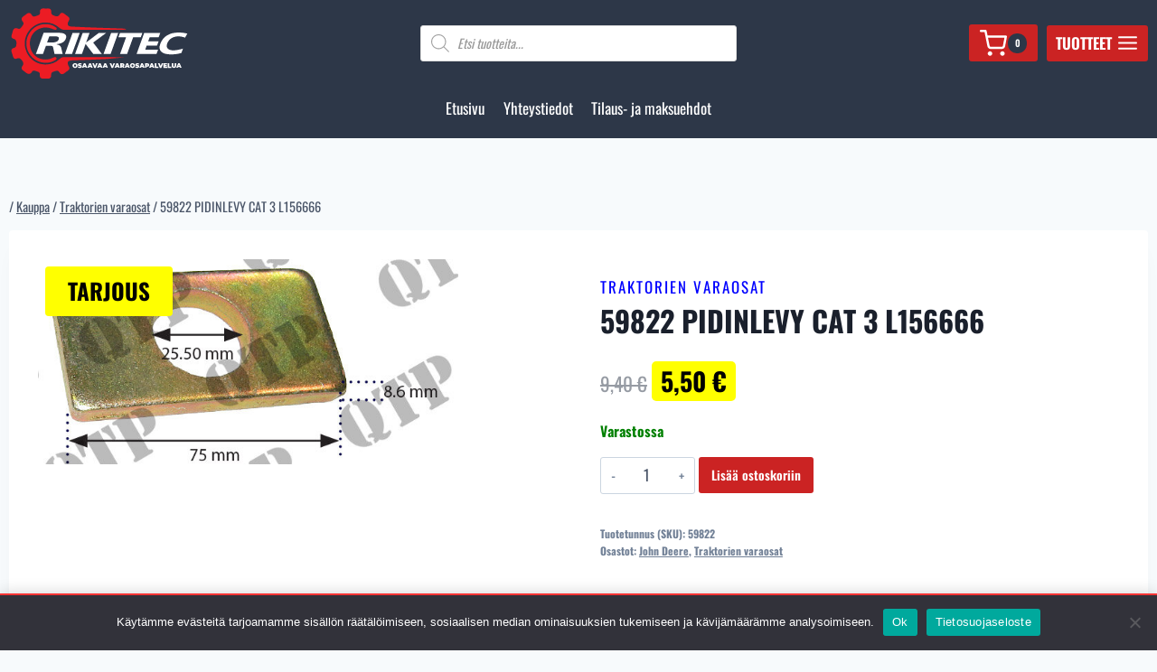

--- FILE ---
content_type: text/html; charset=UTF-8
request_url: https://rikitec.fi/tuote/59822-pidinlevy-cat-3-l156666/
body_size: 32184
content:
<!doctype html>
<html lang="fi" class="no-js" itemtype="https://schema.org/IndividualProduct" itemscope>
<head>
	<meta charset="UTF-8">
	<meta name="viewport" content="width=device-width, initial-scale=1, minimum-scale=1">
	<meta name='robots' content='index, follow, max-image-preview:large, max-snippet:-1, max-video-preview:-1' />

	<!-- This site is optimized with the Yoast SEO plugin v26.5 - https://yoast.com/wordpress/plugins/seo/ -->
	<title>59822 PIDINLEVY CAT 3  L156666 - Rikitec Oy</title>
	<link rel="canonical" href="https://rikitec.fi/tuote/59822-pidinlevy-cat-3-l156666/" />
	<meta property="og:locale" content="fi_FI" />
	<meta property="og:type" content="article" />
	<meta property="og:title" content="59822 PIDINLEVY CAT 3  L156666 - Rikitec Oy" />
	<meta property="og:url" content="https://rikitec.fi/tuote/59822-pidinlevy-cat-3-l156666/" />
	<meta property="og:site_name" content="Rikitec Oy" />
	<meta property="article:publisher" content="https://www.facebook.com/rikitecoy" />
	<meta property="article:modified_time" content="2023-09-27T09:47:15+00:00" />
	<meta property="og:image" content="https://rikitec.fi/wp-content/uploads/2023/09/ab05ffb7ed0c4bbfa7a2ee7cb5776c414fa62e44.jpg" />
	<meta property="og:image:width" content="607" />
	<meta property="og:image:height" content="297" />
	<meta property="og:image:type" content="image/jpeg" />
	<meta name="twitter:card" content="summary_large_image" />
	<script type="application/ld+json" class="yoast-schema-graph">{"@context":"https://schema.org","@graph":[{"@type":"WebPage","@id":"https://rikitec.fi/tuote/59822-pidinlevy-cat-3-l156666/","url":"https://rikitec.fi/tuote/59822-pidinlevy-cat-3-l156666/","name":"59822 PIDINLEVY CAT 3 L156666 - Rikitec Oy","isPartOf":{"@id":"https://rikitec.fi/#website"},"primaryImageOfPage":{"@id":"https://rikitec.fi/tuote/59822-pidinlevy-cat-3-l156666/#primaryimage"},"image":{"@id":"https://rikitec.fi/tuote/59822-pidinlevy-cat-3-l156666/#primaryimage"},"thumbnailUrl":"https://rikitec.fi/wp-content/uploads/2023/09/ab05ffb7ed0c4bbfa7a2ee7cb5776c414fa62e44.jpg","datePublished":"2023-09-27T09:47:14+00:00","dateModified":"2023-09-27T09:47:15+00:00","breadcrumb":{"@id":"https://rikitec.fi/tuote/59822-pidinlevy-cat-3-l156666/#breadcrumb"},"inLanguage":"fi","potentialAction":[{"@type":"ReadAction","target":["https://rikitec.fi/tuote/59822-pidinlevy-cat-3-l156666/"]}]},{"@type":"ImageObject","inLanguage":"fi","@id":"https://rikitec.fi/tuote/59822-pidinlevy-cat-3-l156666/#primaryimage","url":"https://rikitec.fi/wp-content/uploads/2023/09/ab05ffb7ed0c4bbfa7a2ee7cb5776c414fa62e44.jpg","contentUrl":"https://rikitec.fi/wp-content/uploads/2023/09/ab05ffb7ed0c4bbfa7a2ee7cb5776c414fa62e44.jpg","width":607,"height":297},{"@type":"BreadcrumbList","@id":"https://rikitec.fi/tuote/59822-pidinlevy-cat-3-l156666/#breadcrumb","itemListElement":[{"@type":"ListItem","position":1,"name":"Home","item":"https://rikitec.fi/"},{"@type":"ListItem","position":2,"name":"Kauppa","item":"https://rikitec.fi/kauppa/"},{"@type":"ListItem","position":3,"name":"59822 PIDINLEVY CAT 3 L156666"}]},{"@type":"WebSite","@id":"https://rikitec.fi/#website","url":"https://rikitec.fi/","name":"Rikitec Oy","description":"Osaavaa Varaosapalvelua","publisher":{"@id":"https://rikitec.fi/#organization"},"potentialAction":[{"@type":"SearchAction","target":{"@type":"EntryPoint","urlTemplate":"https://rikitec.fi/?s={search_term_string}"},"query-input":{"@type":"PropertyValueSpecification","valueRequired":true,"valueName":"search_term_string"}}],"inLanguage":"fi"},{"@type":"Organization","@id":"https://rikitec.fi/#organization","name":"Rikitec Oy","url":"https://rikitec.fi/","logo":{"@type":"ImageObject","inLanguage":"fi","@id":"https://rikitec.fi/#/schema/logo/image/","url":"https://rikitec.fi/wp-content/uploads/2021/08/rikitec_logo_red_white.svg","contentUrl":"https://rikitec.fi/wp-content/uploads/2021/08/rikitec_logo_red_white.svg","caption":"Rikitec Oy"},"image":{"@id":"https://rikitec.fi/#/schema/logo/image/"},"sameAs":["https://www.facebook.com/rikitecoy"]}]}</script>
	<!-- / Yoast SEO plugin. -->


<link rel="alternate" type="application/rss+xml" title="Rikitec Oy &raquo; syöte" href="https://rikitec.fi/feed/" />
<link rel="alternate" type="application/rss+xml" title="Rikitec Oy &raquo; kommenttien syöte" href="https://rikitec.fi/comments/feed/" />
			<script>document.documentElement.classList.remove( 'no-js' );</script>
			<link rel="alternate" title="oEmbed (JSON)" type="application/json+oembed" href="https://rikitec.fi/wp-json/oembed/1.0/embed?url=https%3A%2F%2Frikitec.fi%2Ftuote%2F59822-pidinlevy-cat-3-l156666%2F" />
<link rel="alternate" title="oEmbed (XML)" type="text/xml+oembed" href="https://rikitec.fi/wp-json/oembed/1.0/embed?url=https%3A%2F%2Frikitec.fi%2Ftuote%2F59822-pidinlevy-cat-3-l156666%2F&#038;format=xml" />
<style id='wp-img-auto-sizes-contain-inline-css'>
img:is([sizes=auto i],[sizes^="auto," i]){contain-intrinsic-size:3000px 1500px}
/*# sourceURL=wp-img-auto-sizes-contain-inline-css */
</style>

<link rel='stylesheet' id='wc-pakettikauppa-pickup-point-selection-front-checkout-css' href='https://rikitec.fi/wp-content/plugins/posti-shipping/assets/blocks/pickup-point-selection/checkout/front.css?ver=0.0.1' media='all' />
<style id='wp-emoji-styles-inline-css'>

	img.wp-smiley, img.emoji {
		display: inline !important;
		border: none !important;
		box-shadow: none !important;
		height: 1em !important;
		width: 1em !important;
		margin: 0 0.07em !important;
		vertical-align: -0.1em !important;
		background: none !important;
		padding: 0 !important;
	}
/*# sourceURL=wp-emoji-styles-inline-css */
</style>
<link rel='stylesheet' id='wp-block-library-css' href='https://rikitec.fi/wp-includes/css/dist/block-library/style.min.css?ver=6.9' media='all' />
<link rel='stylesheet' id='wc-blocks-style-css' href='https://rikitec.fi/wp-content/plugins/woocommerce/assets/client/blocks/wc-blocks.css?ver=wc-10.4.2' media='all' />
<style id='global-styles-inline-css'>
:root{--wp--preset--aspect-ratio--square: 1;--wp--preset--aspect-ratio--4-3: 4/3;--wp--preset--aspect-ratio--3-4: 3/4;--wp--preset--aspect-ratio--3-2: 3/2;--wp--preset--aspect-ratio--2-3: 2/3;--wp--preset--aspect-ratio--16-9: 16/9;--wp--preset--aspect-ratio--9-16: 9/16;--wp--preset--color--black: #000000;--wp--preset--color--cyan-bluish-gray: #abb8c3;--wp--preset--color--white: #ffffff;--wp--preset--color--pale-pink: #f78da7;--wp--preset--color--vivid-red: #cf2e2e;--wp--preset--color--luminous-vivid-orange: #ff6900;--wp--preset--color--luminous-vivid-amber: #fcb900;--wp--preset--color--light-green-cyan: #7bdcb5;--wp--preset--color--vivid-green-cyan: #00d084;--wp--preset--color--pale-cyan-blue: #8ed1fc;--wp--preset--color--vivid-cyan-blue: #0693e3;--wp--preset--color--vivid-purple: #9b51e0;--wp--preset--color--theme-palette-1: var(--global-palette1);--wp--preset--color--theme-palette-2: var(--global-palette2);--wp--preset--color--theme-palette-3: var(--global-palette3);--wp--preset--color--theme-palette-4: var(--global-palette4);--wp--preset--color--theme-palette-5: var(--global-palette5);--wp--preset--color--theme-palette-6: var(--global-palette6);--wp--preset--color--theme-palette-7: var(--global-palette7);--wp--preset--color--theme-palette-8: var(--global-palette8);--wp--preset--color--theme-palette-9: var(--global-palette9);--wp--preset--color--theme-palette-10: var(--global-palette10);--wp--preset--color--theme-palette-11: var(--global-palette11);--wp--preset--color--theme-palette-12: var(--global-palette12);--wp--preset--color--theme-palette-13: var(--global-palette13);--wp--preset--color--theme-palette-14: var(--global-palette14);--wp--preset--color--theme-palette-15: var(--global-palette15);--wp--preset--gradient--vivid-cyan-blue-to-vivid-purple: linear-gradient(135deg,rgb(6,147,227) 0%,rgb(155,81,224) 100%);--wp--preset--gradient--light-green-cyan-to-vivid-green-cyan: linear-gradient(135deg,rgb(122,220,180) 0%,rgb(0,208,130) 100%);--wp--preset--gradient--luminous-vivid-amber-to-luminous-vivid-orange: linear-gradient(135deg,rgb(252,185,0) 0%,rgb(255,105,0) 100%);--wp--preset--gradient--luminous-vivid-orange-to-vivid-red: linear-gradient(135deg,rgb(255,105,0) 0%,rgb(207,46,46) 100%);--wp--preset--gradient--very-light-gray-to-cyan-bluish-gray: linear-gradient(135deg,rgb(238,238,238) 0%,rgb(169,184,195) 100%);--wp--preset--gradient--cool-to-warm-spectrum: linear-gradient(135deg,rgb(74,234,220) 0%,rgb(151,120,209) 20%,rgb(207,42,186) 40%,rgb(238,44,130) 60%,rgb(251,105,98) 80%,rgb(254,248,76) 100%);--wp--preset--gradient--blush-light-purple: linear-gradient(135deg,rgb(255,206,236) 0%,rgb(152,150,240) 100%);--wp--preset--gradient--blush-bordeaux: linear-gradient(135deg,rgb(254,205,165) 0%,rgb(254,45,45) 50%,rgb(107,0,62) 100%);--wp--preset--gradient--luminous-dusk: linear-gradient(135deg,rgb(255,203,112) 0%,rgb(199,81,192) 50%,rgb(65,88,208) 100%);--wp--preset--gradient--pale-ocean: linear-gradient(135deg,rgb(255,245,203) 0%,rgb(182,227,212) 50%,rgb(51,167,181) 100%);--wp--preset--gradient--electric-grass: linear-gradient(135deg,rgb(202,248,128) 0%,rgb(113,206,126) 100%);--wp--preset--gradient--midnight: linear-gradient(135deg,rgb(2,3,129) 0%,rgb(40,116,252) 100%);--wp--preset--font-size--small: var(--global-font-size-small);--wp--preset--font-size--medium: var(--global-font-size-medium);--wp--preset--font-size--large: var(--global-font-size-large);--wp--preset--font-size--x-large: 42px;--wp--preset--font-size--larger: var(--global-font-size-larger);--wp--preset--font-size--xxlarge: var(--global-font-size-xxlarge);--wp--preset--spacing--20: 0.44rem;--wp--preset--spacing--30: 0.67rem;--wp--preset--spacing--40: 1rem;--wp--preset--spacing--50: 1.5rem;--wp--preset--spacing--60: 2.25rem;--wp--preset--spacing--70: 3.38rem;--wp--preset--spacing--80: 5.06rem;--wp--preset--shadow--natural: 6px 6px 9px rgba(0, 0, 0, 0.2);--wp--preset--shadow--deep: 12px 12px 50px rgba(0, 0, 0, 0.4);--wp--preset--shadow--sharp: 6px 6px 0px rgba(0, 0, 0, 0.2);--wp--preset--shadow--outlined: 6px 6px 0px -3px rgb(255, 255, 255), 6px 6px rgb(0, 0, 0);--wp--preset--shadow--crisp: 6px 6px 0px rgb(0, 0, 0);}:where(.is-layout-flex){gap: 0.5em;}:where(.is-layout-grid){gap: 0.5em;}body .is-layout-flex{display: flex;}.is-layout-flex{flex-wrap: wrap;align-items: center;}.is-layout-flex > :is(*, div){margin: 0;}body .is-layout-grid{display: grid;}.is-layout-grid > :is(*, div){margin: 0;}:where(.wp-block-columns.is-layout-flex){gap: 2em;}:where(.wp-block-columns.is-layout-grid){gap: 2em;}:where(.wp-block-post-template.is-layout-flex){gap: 1.25em;}:where(.wp-block-post-template.is-layout-grid){gap: 1.25em;}.has-black-color{color: var(--wp--preset--color--black) !important;}.has-cyan-bluish-gray-color{color: var(--wp--preset--color--cyan-bluish-gray) !important;}.has-white-color{color: var(--wp--preset--color--white) !important;}.has-pale-pink-color{color: var(--wp--preset--color--pale-pink) !important;}.has-vivid-red-color{color: var(--wp--preset--color--vivid-red) !important;}.has-luminous-vivid-orange-color{color: var(--wp--preset--color--luminous-vivid-orange) !important;}.has-luminous-vivid-amber-color{color: var(--wp--preset--color--luminous-vivid-amber) !important;}.has-light-green-cyan-color{color: var(--wp--preset--color--light-green-cyan) !important;}.has-vivid-green-cyan-color{color: var(--wp--preset--color--vivid-green-cyan) !important;}.has-pale-cyan-blue-color{color: var(--wp--preset--color--pale-cyan-blue) !important;}.has-vivid-cyan-blue-color{color: var(--wp--preset--color--vivid-cyan-blue) !important;}.has-vivid-purple-color{color: var(--wp--preset--color--vivid-purple) !important;}.has-black-background-color{background-color: var(--wp--preset--color--black) !important;}.has-cyan-bluish-gray-background-color{background-color: var(--wp--preset--color--cyan-bluish-gray) !important;}.has-white-background-color{background-color: var(--wp--preset--color--white) !important;}.has-pale-pink-background-color{background-color: var(--wp--preset--color--pale-pink) !important;}.has-vivid-red-background-color{background-color: var(--wp--preset--color--vivid-red) !important;}.has-luminous-vivid-orange-background-color{background-color: var(--wp--preset--color--luminous-vivid-orange) !important;}.has-luminous-vivid-amber-background-color{background-color: var(--wp--preset--color--luminous-vivid-amber) !important;}.has-light-green-cyan-background-color{background-color: var(--wp--preset--color--light-green-cyan) !important;}.has-vivid-green-cyan-background-color{background-color: var(--wp--preset--color--vivid-green-cyan) !important;}.has-pale-cyan-blue-background-color{background-color: var(--wp--preset--color--pale-cyan-blue) !important;}.has-vivid-cyan-blue-background-color{background-color: var(--wp--preset--color--vivid-cyan-blue) !important;}.has-vivid-purple-background-color{background-color: var(--wp--preset--color--vivid-purple) !important;}.has-black-border-color{border-color: var(--wp--preset--color--black) !important;}.has-cyan-bluish-gray-border-color{border-color: var(--wp--preset--color--cyan-bluish-gray) !important;}.has-white-border-color{border-color: var(--wp--preset--color--white) !important;}.has-pale-pink-border-color{border-color: var(--wp--preset--color--pale-pink) !important;}.has-vivid-red-border-color{border-color: var(--wp--preset--color--vivid-red) !important;}.has-luminous-vivid-orange-border-color{border-color: var(--wp--preset--color--luminous-vivid-orange) !important;}.has-luminous-vivid-amber-border-color{border-color: var(--wp--preset--color--luminous-vivid-amber) !important;}.has-light-green-cyan-border-color{border-color: var(--wp--preset--color--light-green-cyan) !important;}.has-vivid-green-cyan-border-color{border-color: var(--wp--preset--color--vivid-green-cyan) !important;}.has-pale-cyan-blue-border-color{border-color: var(--wp--preset--color--pale-cyan-blue) !important;}.has-vivid-cyan-blue-border-color{border-color: var(--wp--preset--color--vivid-cyan-blue) !important;}.has-vivid-purple-border-color{border-color: var(--wp--preset--color--vivid-purple) !important;}.has-vivid-cyan-blue-to-vivid-purple-gradient-background{background: var(--wp--preset--gradient--vivid-cyan-blue-to-vivid-purple) !important;}.has-light-green-cyan-to-vivid-green-cyan-gradient-background{background: var(--wp--preset--gradient--light-green-cyan-to-vivid-green-cyan) !important;}.has-luminous-vivid-amber-to-luminous-vivid-orange-gradient-background{background: var(--wp--preset--gradient--luminous-vivid-amber-to-luminous-vivid-orange) !important;}.has-luminous-vivid-orange-to-vivid-red-gradient-background{background: var(--wp--preset--gradient--luminous-vivid-orange-to-vivid-red) !important;}.has-very-light-gray-to-cyan-bluish-gray-gradient-background{background: var(--wp--preset--gradient--very-light-gray-to-cyan-bluish-gray) !important;}.has-cool-to-warm-spectrum-gradient-background{background: var(--wp--preset--gradient--cool-to-warm-spectrum) !important;}.has-blush-light-purple-gradient-background{background: var(--wp--preset--gradient--blush-light-purple) !important;}.has-blush-bordeaux-gradient-background{background: var(--wp--preset--gradient--blush-bordeaux) !important;}.has-luminous-dusk-gradient-background{background: var(--wp--preset--gradient--luminous-dusk) !important;}.has-pale-ocean-gradient-background{background: var(--wp--preset--gradient--pale-ocean) !important;}.has-electric-grass-gradient-background{background: var(--wp--preset--gradient--electric-grass) !important;}.has-midnight-gradient-background{background: var(--wp--preset--gradient--midnight) !important;}.has-small-font-size{font-size: var(--wp--preset--font-size--small) !important;}.has-medium-font-size{font-size: var(--wp--preset--font-size--medium) !important;}.has-large-font-size{font-size: var(--wp--preset--font-size--large) !important;}.has-x-large-font-size{font-size: var(--wp--preset--font-size--x-large) !important;}
/*# sourceURL=global-styles-inline-css */
</style>

<style id='classic-theme-styles-inline-css'>
/*! This file is auto-generated */
.wp-block-button__link{color:#fff;background-color:#32373c;border-radius:9999px;box-shadow:none;text-decoration:none;padding:calc(.667em + 2px) calc(1.333em + 2px);font-size:1.125em}.wp-block-file__button{background:#32373c;color:#fff;text-decoration:none}
/*# sourceURL=/wp-includes/css/classic-themes.min.css */
</style>
<link rel='stylesheet' id='cookie-notice-front-css' href='https://rikitec.fi/wp-content/plugins/cookie-notice/css/front.min.css?ver=2.5.11' media='all' />
<style id='woocommerce-inline-inline-css'>
.woocommerce form .form-row .required { visibility: visible; }
/*# sourceURL=woocommerce-inline-inline-css */
</style>
<link rel='stylesheet' id='dgwt-wcas-style-css' href='https://rikitec.fi/wp-content/plugins/ajax-search-for-woocommerce/assets/css/style.min.css?ver=1.32.0' media='all' />
<link rel='stylesheet' id='kadence-global-css' href='https://rikitec.fi/wp-content/themes/kadence/assets/css/global.min.css?ver=1.4.2' media='all' />
<style id='kadence-global-inline-css'>
/* Kadence Base CSS */
:root{--global-palette1:#f93434;--global-palette2:#cb2323;--global-palette3:#1A202C;--global-palette4:#2D3748;--global-palette5:#4A5568;--global-palette6:#718096;--global-palette7:#EDF2F7;--global-palette8:#F7FAFC;--global-palette9:#ffffff;--global-palette10:oklch(from var(--global-palette1) calc(l + 0.10 * (1 - l)) calc(c * 1.00) calc(h + 180) / 100%);--global-palette11:#13612e;--global-palette12:#1159af;--global-palette13:#b82105;--global-palette14:#f7630c;--global-palette15:#f5a524;--global-palette9rgb:255, 255, 255;--global-palette-highlight:var(--global-palette1);--global-palette-highlight-alt:var(--global-palette2);--global-palette-highlight-alt2:var(--global-palette9);--global-palette-btn-bg:var(--global-palette2);--global-palette-btn-bg-hover:var(--global-palette1);--global-palette-btn:var(--global-palette9);--global-palette-btn-hover:var(--global-palette9);--global-palette-btn-sec-bg:var(--global-palette7);--global-palette-btn-sec-bg-hover:var(--global-palette2);--global-palette-btn-sec:var(--global-palette3);--global-palette-btn-sec-hover:var(--global-palette9);--global-body-font-family:Oswald, sans-serif;--global-heading-font-family:inherit;--global-primary-nav-font-family:inherit;--global-fallback-font:sans-serif;--global-display-fallback-font:sans-serif;--global-content-width:1290px;--global-content-wide-width:calc(1290px + 230px);--global-content-narrow-width:842px;--global-content-edge-padding:1.5rem;--global-content-boxed-padding:2rem;--global-calc-content-width:calc(1290px - var(--global-content-edge-padding) - var(--global-content-edge-padding) );--wp--style--global--content-size:var(--global-calc-content-width);}.wp-site-blocks{--global-vw:calc( 100vw - ( 0.5 * var(--scrollbar-offset)));}body{background:var(--global-palette8);-webkit-font-smoothing:antialiased;-moz-osx-font-smoothing:grayscale;}body, input, select, optgroup, textarea{font-style:normal;font-weight:normal;font-size:17px;line-height:1.6;font-family:var(--global-body-font-family);color:var(--global-palette4);}.content-bg, body.content-style-unboxed .site{background:var(--global-palette9);}h1,h2,h3,h4,h5,h6{font-family:var(--global-heading-font-family);}h1{font-weight:700;font-size:32px;line-height:1.5;color:var(--global-palette3);}h2{font-weight:700;font-size:28px;line-height:1.5;color:var(--global-palette3);}h3{font-weight:700;font-size:24px;line-height:1.5;color:var(--global-palette3);}h4{font-weight:700;font-size:22px;line-height:1.5;color:var(--global-palette4);}h5{font-weight:700;font-size:20px;line-height:1.5;color:var(--global-palette4);}h6{font-weight:700;font-size:18px;line-height:1.5;color:var(--global-palette5);}.entry-hero .kadence-breadcrumbs{max-width:1290px;}.site-container, .site-header-row-layout-contained, .site-footer-row-layout-contained, .entry-hero-layout-contained, .comments-area, .alignfull > .wp-block-cover__inner-container, .alignwide > .wp-block-cover__inner-container{max-width:var(--global-content-width);}.content-width-narrow .content-container.site-container, .content-width-narrow .hero-container.site-container{max-width:var(--global-content-narrow-width);}@media all and (min-width: 1520px){.wp-site-blocks .content-container  .alignwide{margin-left:-115px;margin-right:-115px;width:unset;max-width:unset;}}@media all and (min-width: 1102px){.content-width-narrow .wp-site-blocks .content-container .alignwide{margin-left:-130px;margin-right:-130px;width:unset;max-width:unset;}}.content-style-boxed .wp-site-blocks .entry-content .alignwide{margin-left:calc( -1 * var( --global-content-boxed-padding ) );margin-right:calc( -1 * var( --global-content-boxed-padding ) );}.content-area{margin-top:5rem;margin-bottom:5rem;}@media all and (max-width: 1024px){.content-area{margin-top:3rem;margin-bottom:3rem;}}@media all and (max-width: 767px){.content-area{margin-top:2rem;margin-bottom:2rem;}}@media all and (max-width: 1024px){:root{--global-content-boxed-padding:2rem;}}@media all and (max-width: 767px){:root{--global-content-boxed-padding:1.5rem;}}.entry-content-wrap{padding:2rem;}@media all and (max-width: 1024px){.entry-content-wrap{padding:2rem;}}@media all and (max-width: 767px){.entry-content-wrap{padding:1.5rem;}}.entry.single-entry{box-shadow:0px 15px 15px -10px rgba(0,0,0,0.05);}.entry.loop-entry{box-shadow:0px 15px 15px -10px rgba(0,0,0,0.05);}.loop-entry .entry-content-wrap{padding:2rem;}@media all and (max-width: 1024px){.loop-entry .entry-content-wrap{padding:2rem;}}@media all and (max-width: 767px){.loop-entry .entry-content-wrap{padding:1.5rem;}}button, .button, .wp-block-button__link, input[type="button"], input[type="reset"], input[type="submit"], .fl-button, .elementor-button-wrapper .elementor-button, .wc-block-components-checkout-place-order-button, .wc-block-cart__submit{font-style:normal;font-weight:600;font-size:14px;padding:10px 10px 10px 10px;box-shadow:0px 0px 0px -7px rgba(0,0,0,0);}.wp-block-button.is-style-outline .wp-block-button__link{padding:10px 10px 10px 10px;}button:hover, button:focus, button:active, .button:hover, .button:focus, .button:active, .wp-block-button__link:hover, .wp-block-button__link:focus, .wp-block-button__link:active, input[type="button"]:hover, input[type="button"]:focus, input[type="button"]:active, input[type="reset"]:hover, input[type="reset"]:focus, input[type="reset"]:active, input[type="submit"]:hover, input[type="submit"]:focus, input[type="submit"]:active, .elementor-button-wrapper .elementor-button:hover, .elementor-button-wrapper .elementor-button:focus, .elementor-button-wrapper .elementor-button:active, .wc-block-cart__submit:hover{box-shadow:0px 15px 25px -7px rgba(0,0,0,0.1);}.kb-button.kb-btn-global-outline.kb-btn-global-inherit{padding-top:calc(10px - 2px);padding-right:calc(10px - 2px);padding-bottom:calc(10px - 2px);padding-left:calc(10px - 2px);}button.button-style-secondary, .button.button-style-secondary, .wp-block-button__link.button-style-secondary, input[type="button"].button-style-secondary, input[type="reset"].button-style-secondary, input[type="submit"].button-style-secondary, .fl-button.button-style-secondary, .elementor-button-wrapper .elementor-button.button-style-secondary, .wc-block-components-checkout-place-order-button.button-style-secondary, .wc-block-cart__submit.button-style-secondary{font-style:normal;font-weight:600;font-size:14px;}@media all and (min-width: 1025px){.transparent-header .entry-hero .entry-hero-container-inner{padding-top:calc(80px + 0px);}}@media all and (max-width: 1024px){.mobile-transparent-header .entry-hero .entry-hero-container-inner{padding-top:80px;}}@media all and (max-width: 767px){.mobile-transparent-header .entry-hero .entry-hero-container-inner{padding-top:80px;}}
/* Kadence Header CSS */
@media all and (max-width: 1024px){.mobile-transparent-header #masthead{position:absolute;left:0px;right:0px;z-index:100;}.kadence-scrollbar-fixer.mobile-transparent-header #masthead{right:var(--scrollbar-offset,0);}.mobile-transparent-header #masthead, .mobile-transparent-header .site-top-header-wrap .site-header-row-container-inner, .mobile-transparent-header .site-main-header-wrap .site-header-row-container-inner, .mobile-transparent-header .site-bottom-header-wrap .site-header-row-container-inner{background:transparent;}.site-header-row-tablet-layout-fullwidth, .site-header-row-tablet-layout-standard{padding:0px;}}@media all and (min-width: 1025px){.transparent-header #masthead{position:absolute;left:0px;right:0px;z-index:100;}.transparent-header.kadence-scrollbar-fixer #masthead{right:var(--scrollbar-offset,0);}.transparent-header #masthead, .transparent-header .site-top-header-wrap .site-header-row-container-inner, .transparent-header .site-main-header-wrap .site-header-row-container-inner, .transparent-header .site-bottom-header-wrap .site-header-row-container-inner{background:transparent;}}.site-branding a.brand img{max-width:200px;}.site-branding a.brand img.svg-logo-image{width:200px;}@media all and (max-width: 767px){.site-branding a.brand img{max-width:125px;}.site-branding a.brand img.svg-logo-image{width:125px;}}.site-branding{padding:5px 0px 5px 0px;}#masthead, #masthead .kadence-sticky-header.item-is-fixed:not(.item-at-start):not(.site-header-row-container):not(.site-main-header-wrap), #masthead .kadence-sticky-header.item-is-fixed:not(.item-at-start) > .site-header-row-container-inner{background:var(--global-palette4);}.site-main-header-inner-wrap{min-height:80px;}.site-bottom-header-inner-wrap{min-height:0px;}.site-bottom-header-wrap .site-header-row-container-inner>.site-container{padding:0px 0px 10px 0px;}#masthead .kadence-sticky-header.item-is-fixed:not(.item-at-start):not(.site-header-row-container):not(.item-hidden-above):not(.site-main-header-wrap), #masthead .kadence-sticky-header.item-is-fixed:not(.item-at-start):not(.item-hidden-above) > .site-header-row-container-inner{background:var(--global-palette4);}.site-main-header-wrap.site-header-row-container.site-header-focus-item.site-header-row-layout-standard.kadence-sticky-header.item-is-fixed.item-is-stuck, .site-header-upper-inner-wrap.kadence-sticky-header.item-is-fixed.item-is-stuck, .site-header-inner-wrap.kadence-sticky-header.item-is-fixed.item-is-stuck, .site-top-header-wrap.site-header-row-container.site-header-focus-item.site-header-row-layout-standard.kadence-sticky-header.item-is-fixed.item-is-stuck, .site-bottom-header-wrap.site-header-row-container.site-header-focus-item.site-header-row-layout-standard.kadence-sticky-header.item-is-fixed.item-is-stuck{box-shadow:0px 0px 0px 0px rgba(0,0,0,0);}.header-navigation[class*="header-navigation-style-underline"] .header-menu-container.secondary-menu-container>ul>li>a:after{width:calc( 100% - 1.2em);}.secondary-navigation .secondary-menu-container > ul > li.menu-item > a{padding-left:calc(1.2em / 2);padding-right:calc(1.2em / 2);padding-top:0.6em;padding-bottom:0.6em;color:var(--global-palette5);}.secondary-navigation .primary-menu-container > ul > li.menu-item .dropdown-nav-special-toggle{right:calc(1.2em / 2);}.secondary-navigation .secondary-menu-container > ul > li.menu-item > a:hover{color:var(--global-palette-highlight);}.secondary-navigation .secondary-menu-container > ul > li.menu-item.current-menu-item > a{color:var(--global-palette3);}.header-navigation .header-menu-container ul ul.sub-menu, .header-navigation .header-menu-container ul ul.submenu{background:var(--global-palette3);box-shadow:0px 2px 13px 0px rgba(0,0,0,0.1);}.header-navigation .header-menu-container ul ul li.menu-item, .header-menu-container ul.menu > li.kadence-menu-mega-enabled > ul > li.menu-item > a{border-bottom:1px solid rgba(255,255,255,0.1);border-radius:0px 0px 0px 0px;}.header-navigation .header-menu-container ul ul li.menu-item > a{width:200px;padding-top:1em;padding-bottom:1em;color:var(--global-palette8);font-size:12px;}.header-navigation .header-menu-container ul ul li.menu-item > a:hover{color:var(--global-palette9);background:var(--global-palette4);border-radius:0px 0px 0px 0px;}.header-navigation .header-menu-container ul ul li.menu-item.current-menu-item > a{color:var(--global-palette9);background:var(--global-palette4);border-radius:0px 0px 0px 0px;}.mobile-toggle-open-container .menu-toggle-open, .mobile-toggle-open-container .menu-toggle-open:focus{color:var(--global-palette9);padding:0.4em 0.4em 0.4em 0.4em;font-size:14px;}.mobile-toggle-open-container .menu-toggle-open.menu-toggle-style-bordered{border:1px solid currentColor;}.mobile-toggle-open-container .menu-toggle-open .menu-toggle-icon{font-size:35px;}.mobile-toggle-open-container .menu-toggle-open:hover, .mobile-toggle-open-container .menu-toggle-open:focus-visible{color:var(--global-palette9);}.mobile-navigation ul li{font-style:normal;font-weight:600;font-size:14px;}@media all and (max-width: 767px){.mobile-navigation ul li{font-size:16px;}}.mobile-navigation ul li a{padding-top:0.8em;padding-bottom:0.8em;}.mobile-navigation ul li > a, .mobile-navigation ul li.menu-item-has-children > .drawer-nav-drop-wrap{color:var(--global-palette8);}.mobile-navigation ul li > a:hover, .mobile-navigation ul li.menu-item-has-children > .drawer-nav-drop-wrap:hover{background:var(--global-palette1);color:var(--global-palette9);}.mobile-navigation ul li.current-menu-item > a, .mobile-navigation ul li.current-menu-item.menu-item-has-children > .drawer-nav-drop-wrap{background:var(--global-palette2);color:var(--global-palette3);}.mobile-navigation ul li.menu-item-has-children .drawer-nav-drop-wrap, .mobile-navigation ul li:not(.menu-item-has-children) a{border-bottom:1px solid var(--global-palette5);}.mobile-navigation:not(.drawer-navigation-parent-toggle-true) ul li.menu-item-has-children .drawer-nav-drop-wrap button{border-left:1px solid var(--global-palette5);}#mobile-drawer .drawer-inner, #mobile-drawer.popup-drawer-layout-fullwidth.popup-drawer-animation-slice .pop-portion-bg, #mobile-drawer.popup-drawer-layout-fullwidth.popup-drawer-animation-slice.pop-animated.show-drawer .drawer-inner{background:var(--global-palette4);}#mobile-drawer .drawer-header .drawer-toggle{padding:0.6em 0.15em 0.6em 0.15em;font-size:24px;}#mobile-drawer .drawer-header .drawer-toggle, #mobile-drawer .drawer-header .drawer-toggle:focus{color:var(--global-palette1);}#mobile-drawer .drawer-header .drawer-toggle:hover, #mobile-drawer .drawer-header .drawer-toggle:focus:hover{color:var(--global-palette1);}.site-header-item .header-cart-wrap .header-cart-inner-wrap .header-cart-button{background:var(--global-palette2);color:var(--global-palette9);padding:0.352em 0.7em 0.35em 0.7em;}.header-cart-wrap .header-cart-button .header-cart-total{background:var(--global-palette4);color:var(--global-palette9);}.site-header-item .header-cart-wrap .header-cart-inner-wrap .header-cart-button:hover{background:var(--global-palette2);color:var(--global-palette9);}.header-cart-wrap .header-cart-button:hover .header-cart-total{background:var(--global-palette4);color:var(--global-palette9);}.header-cart-wrap .header-cart-button .kadence-svg-iconset{font-size:30px;}.header-mobile-cart-wrap .header-cart-inner-wrap .header-cart-button{color:var(--global-palette9);padding:0.4em 0.4em 0.4em 0.4em;}.header-mobile-cart-wrap .header-cart-button .header-cart-total{background:var(--global-palette2);color:var(--global-palette9);}.header-mobile-cart-wrap .header-cart-inner-wrap .header-cart-button:hover{color:var(--global-palette9);}.header-mobile-cart-wrap .header-cart-button:hover .header-cart-total{background:var(--global-palette2);color:var(--global-palette9);}.header-mobile-cart-wrap .header-cart-button .kadence-svg-iconset{font-size:30px;}.search-toggle-open-container .search-toggle-open{color:var(--global-palette5);}.search-toggle-open-container .search-toggle-open.search-toggle-style-bordered{border:1px solid currentColor;}.search-toggle-open-container .search-toggle-open .search-toggle-icon{font-size:1em;}.search-toggle-open-container .search-toggle-open:hover, .search-toggle-open-container .search-toggle-open:focus{color:var(--global-palette-highlight);}#search-drawer .drawer-inner{background:rgba(9, 12, 16, 0.97);}
/* Kadence Footer CSS */
.site-middle-footer-wrap .site-footer-row-container-inner{background:var(--global-palette4);font-style:normal;color:var(--global-palette8);}.site-middle-footer-inner-wrap{padding-top:50px;padding-bottom:30px;grid-column-gap:30px;grid-row-gap:30px;}.site-middle-footer-inner-wrap .widget{margin-bottom:30px;}.site-middle-footer-inner-wrap .widget-area .widget-title{font-style:normal;color:var(--global-palette8);}.site-middle-footer-inner-wrap .site-footer-section:not(:last-child):after{right:calc(-30px / 2);}.site-bottom-footer-wrap .site-footer-row-container-inner{background:var(--global-palette4);font-style:normal;color:var(--global-palette7);}.site-footer .site-bottom-footer-wrap a:where(:not(.button):not(.wp-block-button__link):not(.wp-element-button)){color:var(--global-palette7);}.site-bottom-footer-inner-wrap{padding-top:0px;padding-bottom:15px;grid-column-gap:30px;}.site-bottom-footer-inner-wrap .widget{margin-bottom:30px;}.site-bottom-footer-inner-wrap .site-footer-section:not(:last-child):after{right:calc(-30px / 2);}
/* Kadence Woo CSS */
.woocommerce table.shop_table td.product-quantity{min-width:130px;}.woocommerce-demo-store .woocommerce-store-notice a, .woocommerce-demo-store .woocommerce-store-notice{font-style:normal;font-weight:600;}.entry-hero.product-hero-section .entry-header{min-height:200px;}.product-title .single-category{font-weight:700;font-size:32px;line-height:1.5;color:var(--global-palette3);}.wp-site-blocks .product-hero-section .extra-title{font-weight:700;font-size:32px;line-height:1.5;}@media all and (max-width: 767px){.woocommerce ul.products:not(.products-list-view), .wp-site-blocks .wc-block-grid:not(.has-2-columns):not(.has-1-columns) .wc-block-grid__products{grid-template-columns:repeat(2, minmax(0, 1fr));column-gap:0.5rem;grid-row-gap:0.5rem;}}.woocommerce ul.products li.product h3, .woocommerce ul.products li.product .product-details .woocommerce-loop-product__title, .woocommerce ul.products li.product .product-details .woocommerce-loop-category__title, .wc-block-grid__products .wc-block-grid__product .wc-block-grid__product-title{font-style:normal;font-size:14px;}.woocommerce ul.products li.product .product-details .price, .wc-block-grid__products .wc-block-grid__product .wc-block-grid__product-price{font-style:normal;font-size:14px;}.woocommerce ul.products.woo-archive-btn-button .product-action-wrap .button:not(.kb-button), .woocommerce ul.products li.woo-archive-btn-button .button:not(.kb-button), .wc-block-grid__product.woo-archive-btn-button .product-details .wc-block-grid__product-add-to-cart .wp-block-button__link{border:2px none transparent;box-shadow:0px 0px 0px 0px rgba(0,0,0,0.0);}.woocommerce ul.products.woo-archive-btn-button .product-action-wrap .button:not(.kb-button):hover, .woocommerce ul.products li.woo-archive-btn-button .button:not(.kb-button):hover, .wc-block-grid__product.woo-archive-btn-button .product-details .wc-block-grid__product-add-to-cart .wp-block-button__link:hover{box-shadow:0px 0px 0px 0px rgba(0,0,0,0);}
/* Kadence Pro Header CSS */
.header-navigation-dropdown-direction-left ul ul.submenu, .header-navigation-dropdown-direction-left ul ul.sub-menu{right:0px;left:auto;}.rtl .header-navigation-dropdown-direction-right ul ul.submenu, .rtl .header-navigation-dropdown-direction-right ul ul.sub-menu{left:0px;right:auto;}.header-account-button .nav-drop-title-wrap > .kadence-svg-iconset, .header-account-button > .kadence-svg-iconset{font-size:30px;}.site-header-item .header-account-button .nav-drop-title-wrap, .site-header-item .header-account-wrap > .header-account-button{display:flex;align-items:center;}.header-account-style-icon_label .header-account-label{padding-left:5px;}.header-account-style-label_icon .header-account-label{padding-right:5px;}.site-header-item .header-account-wrap .header-account-button{text-decoration:none;box-shadow:none;color:var(--global-palette9);background:transparent;border-radius:4px 4px 4px 4px;padding:0.6em 0em 0.6em 0em;}.site-header-item .header-account-wrap .header-account-button:hover{color:var(--global-palette9);}.header-account-wrap{margin:0.3rem 0.5rem 0.3rem 0.5rem;}.header-mobile-account-wrap .header-account-button .nav-drop-title-wrap > .kadence-svg-iconset, .header-mobile-account-wrap .header-account-button > .kadence-svg-iconset{font-size:30px;}.header-mobile-account-wrap .header-account-button .nav-drop-title-wrap, .header-mobile-account-wrap > .header-account-button{display:flex;align-items:center;}.header-mobile-account-wrap.header-account-style-icon_label .header-account-label{padding-left:5px;}.header-mobile-account-wrap.header-account-style-label_icon .header-account-label{padding-right:5px;}.header-mobile-account-wrap .header-account-button{text-decoration:none;box-shadow:none;color:var(--global-palette9);background:transparent;padding:0.6em 0em 0.6em 0em;}.header-mobile-account-wrap .header-account-button:hover{color:var(--global-palette9);}.header-mobile-account-wrap{margin:0.4rem 0.7rem 0.4rem 0.7rem;}#login-drawer .drawer-inner .drawer-content{display:flex;justify-content:center;align-items:center;position:absolute;top:0px;bottom:0px;left:0px;right:0px;padding:0px;}#loginform p label{display:block;}#login-drawer #loginform{width:100%;}#login-drawer #loginform input{width:100%;}#login-drawer #loginform input[type="checkbox"]{width:auto;}#login-drawer .drawer-inner .drawer-header{position:relative;z-index:100;}#login-drawer .drawer-content_inner.widget_login_form_inner{padding:2em;width:100%;max-width:350px;border-radius:.25rem;background:var(--global-palette9);color:var(--global-palette4);}#login-drawer .lost_password a{color:var(--global-palette6);}#login-drawer .lost_password, #login-drawer .register-field{text-align:center;}#login-drawer .widget_login_form_inner p{margin-top:1.2em;margin-bottom:0em;}#login-drawer .widget_login_form_inner p:first-child{margin-top:0em;}#login-drawer .widget_login_form_inner label{margin-bottom:0.5em;}#login-drawer hr.register-divider{margin:1.2em 0;border-width:1px;}#login-drawer .register-field{font-size:90%;}@media all and (min-width: 1025px){#login-drawer hr.register-divider.hide-desktop{display:none;}#login-drawer p.register-field.hide-desktop{display:none;}}@media all and (max-width: 1024px){#login-drawer hr.register-divider.hide-mobile{display:none;}#login-drawer p.register-field.hide-mobile{display:none;}}@media all and (max-width: 767px){#login-drawer hr.register-divider.hide-mobile{display:none;}#login-drawer p.register-field.hide-mobile{display:none;}}.tertiary-navigation .tertiary-menu-container > ul > li.menu-item > a{padding-left:calc(1.2em / 2);padding-right:calc(1.2em / 2);padding-top:0.6em;padding-bottom:0.6em;color:var(--global-palette9);}.tertiary-navigation .tertiary-menu-container > ul > li.menu-item > a:hover{color:var(--global-palette-highlight);}.tertiary-navigation .tertiary-menu-container > ul > li.menu-item.current-menu-item > a{color:var(--global-palette6);}.header-navigation[class*="header-navigation-style-underline"] .header-menu-container.tertiary-menu-container>ul>li>a:after{width:calc( 100% - 1.2em);}.quaternary-navigation .quaternary-menu-container > ul > li.menu-item > a{padding-left:calc(1.2em / 2);padding-right:calc(1.2em / 2);padding-top:0.6em;padding-bottom:0.6em;color:var(--global-palette5);}.quaternary-navigation .quaternary-menu-container > ul > li.menu-item > a:hover{color:var(--global-palette-highlight);}.quaternary-navigation .quaternary-menu-container > ul > li.menu-item.current-menu-item > a{color:var(--global-palette3);}.header-navigation[class*="header-navigation-style-underline"] .header-menu-container.quaternary-menu-container>ul>li>a:after{width:calc( 100% - 1.2em);}#main-header .header-divider{border-right:1px solid var(--global-palette6);height:50%;margin:0px 0px 0px 20px;}#main-header .header-divider2{border-right:1px solid var(--global-palette6);height:50%;}#main-header .header-divider3{border-right:1px solid var(--global-palette6);height:50%;}#mobile-header .header-mobile-divider, #mobile-drawer .header-mobile-divider{border-right:1px solid var(--global-palette6);height:50%;}#mobile-drawer .header-mobile-divider{border-top:1px solid var(--global-palette6);width:50%;}#mobile-header .header-mobile-divider2{border-right:1px solid var(--global-palette6);height:50%;}#mobile-drawer .header-mobile-divider2{border-top:1px solid var(--global-palette6);width:50%;}.header-item-search-bar form ::-webkit-input-placeholder{color:currentColor;opacity:0.5;}.header-item-search-bar form ::placeholder{color:currentColor;opacity:0.5;}.header-search-bar form{max-width:100%;width:400px;}.header-search-bar form input.search-field{background:var(--global-palette5);border-color:var(--global-palette5);}.header-search-bar form input.search-field, .header-search-bar form .kadence-search-icon-wrap{color:var(--global-palette9);}.header-search-bar form input.search-field:focus{background:var(--global-palette5);border-color:var(--global-palette5);}.header-search-bar form input.search-field:focus, .header-search-bar form input.search-submit:hover ~ .kadence-search-icon-wrap, #main-header .header-search-bar form button[type="submit"]:hover ~ .kadence-search-icon-wrap{color:var(--global-palette9);}.header-mobile-search-bar form{max-width:calc(100vw - var(--global-sm-spacing) - var(--global-sm-spacing));width:600px;}.header-mobile-search-bar form input.search-field{font-style:normal;font-size:14px;}.header-widget-lstyle-normal .header-widget-area-inner a:not(.button){text-decoration:underline;}#main-header .header-widget1 .header-widget-area-inner .widget-title{font-style:normal;color:var(--global-palette1);}.element-contact-inner-wrap{display:flex;flex-wrap:wrap;align-items:center;margin-top:-0.6em;margin-left:calc(-0.6em / 2);margin-right:calc(-0.6em / 2);}.element-contact-inner-wrap .header-contact-item{display:inline-flex;flex-wrap:wrap;align-items:center;margin-top:0.6em;margin-left:calc(0.6em / 2);margin-right:calc(0.6em / 2);}.element-contact-inner-wrap .header-contact-item .kadence-svg-iconset{font-size:1em;}.header-contact-item img{display:inline-block;}.header-contact-item .contact-label{margin-left:0.3em;}.rtl .header-contact-item .contact-label{margin-right:0.3em;margin-left:0px;}.header-mobile-contact-wrap .element-contact-inner-wrap{display:flex;flex-wrap:wrap;align-items:center;margin-top:-0.6em;margin-left:calc(-0.6em / 2);margin-right:calc(-0.6em / 2);}.header-mobile-contact-wrap .element-contact-inner-wrap .header-contact-item{display:inline-flex;flex-wrap:wrap;align-items:center;margin-top:0.6em;margin-left:calc(0.6em / 2);margin-right:calc(0.6em / 2);}.header-mobile-contact-wrap .element-contact-inner-wrap .header-contact-item .kadence-svg-iconset{font-size:1em;}#main-header .header-button2{box-shadow:0px 0px 0px -7px rgba(0,0,0,0);}#main-header .header-button2:hover{box-shadow:0px 15px 25px -7px rgba(0,0,0,0.1);}.mobile-header-button2-wrap .mobile-header-button-inner-wrap .mobile-header-button2{border:2px none transparent;box-shadow:0px 0px 0px -7px rgba(0,0,0,0);}.mobile-header-button2-wrap .mobile-header-button-inner-wrap .mobile-header-button2:hover{box-shadow:0px 15px 25px -7px rgba(0,0,0,0.1);}#widget-drawer.popup-drawer-layout-fullwidth .drawer-content .header-widget2, #widget-drawer.popup-drawer-layout-sidepanel .drawer-inner{max-width:400px;}#widget-drawer.popup-drawer-layout-fullwidth .drawer-content .header-widget2{margin:0 auto;}.widget-toggle-open{display:flex;align-items:center;background:transparent;box-shadow:none;}.widget-toggle-open:hover, .widget-toggle-open:focus{border-color:currentColor;background:transparent;box-shadow:none;}.widget-toggle-open .widget-toggle-icon{display:flex;}.widget-toggle-open .widget-toggle-label{padding-right:5px;}.rtl .widget-toggle-open .widget-toggle-label{padding-left:5px;padding-right:0px;}.widget-toggle-open .widget-toggle-label:empty, .rtl .widget-toggle-open .widget-toggle-label:empty{padding-right:0px;padding-left:0px;}.widget-toggle-open-container .widget-toggle-open{background:var(--global-palette2);color:var(--global-palette9);padding:0.4em 0.6em 0.4em 0.6em;font-style:normal;font-weight:600;font-size:17px;text-transform:uppercase;}.widget-toggle-open-container .widget-toggle-open.widget-toggle-style-bordered{border:1px solid currentColor;}.widget-toggle-open-container .widget-toggle-open .widget-toggle-icon{font-size:25px;}.widget-toggle-open-container .widget-toggle-open:hover, .widget-toggle-open-container .widget-toggle-open:focus{color:var(--global-palette9);background:var(--global-palette2);}#widget-drawer .drawer-inner{background:var(--global-palette3);}#widget-drawer .drawer-header .drawer-toggle, #widget-drawer .drawer-header .drawer-toggle:focus{color:var(--global-palette2);}#widget-drawer .drawer-header .drawer-toggle:hover, #widget-drawer .drawer-header .drawer-toggle:focus:hover{color:var(--global-palette2);}#widget-drawer .header-widget-2style-normal a:not(.button){text-decoration:underline;}#widget-drawer .header-widget-2style-plain a:not(.button){text-decoration:none;}#widget-drawer .header-widget2 .widget-title{font-style:normal;font-weight:600;font-size:20px;text-transform:capitalize;color:var(--global-palette2);}#widget-drawer .header-widget2{font-style:normal;font-weight:600;font-size:16px;line-height:1;text-transform:capitalize;color:var(--global-palette9);}#widget-drawer .header-widget2 a:not(.button), #widget-drawer .header-widget2 .drawer-sub-toggle{color:var(--global-palette8);}#widget-drawer .header-widget2 a:not(.button):hover, #widget-drawer .header-widget2 .drawer-sub-toggle:hover{color:var(--global-palette2);}#mobile-secondary-site-navigation ul li{font-size:14px;}#mobile-secondary-site-navigation ul li a{padding-top:1em;padding-bottom:1em;}#mobile-secondary-site-navigation ul li > a, #mobile-secondary-site-navigation ul li.menu-item-has-children > .drawer-nav-drop-wrap{color:var(--global-palette8);}#mobile-secondary-site-navigation ul li.current-menu-item > a, #mobile-secondary-site-navigation ul li.current-menu-item.menu-item-has-children > .drawer-nav-drop-wrap{color:var(--global-palette-highlight);}#mobile-secondary-site-navigation ul li.menu-item-has-children .drawer-nav-drop-wrap, #mobile-secondary-site-navigation ul li:not(.menu-item-has-children) a{border-bottom:1px solid rgba(255,255,255,0.1);}#mobile-secondary-site-navigation:not(.drawer-navigation-parent-toggle-true) ul li.menu-item-has-children .drawer-nav-drop-wrap button{border-left:1px solid rgba(255,255,255,0.1);}
/* Kadence Pro Header CSS */
#filter-drawer.popup-drawer-layout-fullwidth .drawer-content .product-filter-widgets, #filter-drawer.popup-drawer-layout-sidepanel .drawer-inner{max-width:400px;}#filter-drawer.popup-drawer-layout-fullwidth .drawer-content .product-filter-widgets{margin:0 auto;}.filter-toggle-open-container{margin-right:0.5em;}.filter-toggle-open >*:first-child:not(:last-child){margin-right:4px;}.filter-toggle-open{color:inherit;display:flex;align-items:center;background:transparent;box-shadow:none;border-radius:0px;}.filter-toggle-open.filter-toggle-style-default{border:0px;}.filter-toggle-open:hover, .filter-toggle-open:focus{border-color:currentColor;background:transparent;color:inherit;box-shadow:none;}.filter-toggle-open .filter-toggle-icon{display:flex;}.filter-toggle-open >*:first-child:not(:last-child):empty{margin-right:0px;}.filter-toggle-open-container .filter-toggle-open{color:var(--global-palette5);padding:3px 5px 3px 5px;font-size:14px;}.filter-toggle-open-container .filter-toggle-open.filter-toggle-style-bordered{border:1px solid currentColor;}.filter-toggle-open-container .filter-toggle-open .filter-toggle-icon{font-size:20px;}.filter-toggle-open-container .filter-toggle-open:hover, .filter-toggle-open-container .filter-toggle-open:focus{color:var(--global-palette-highlight);}#filter-drawer .drawer-inner{background:var(--global-palette9);}#filter-drawer .drawer-header .drawer-toggle, #filter-drawer .drawer-header .drawer-toggle:focus{color:var(--global-palette5);}#filter-drawer .drawer-header .drawer-toggle:hover, #filter-drawer .drawer-header .drawer-toggle:focus:hover{color:var(--global-palette3);}#filter-drawer .header-filter-2style-normal a:not(.button){text-decoration:underline;}#filter-drawer .header-filter-2style-plain a:not(.button){text-decoration:none;}#filter-drawer .drawer-inner .product-filter-widgets .widget-title{font-style:normal;text-transform:capitalize;color:var(--global-palette3);}#filter-drawer .drawer-inner .product-filter-widgets{font-style:normal;text-transform:capitalize;color:var(--global-palette4);}#filter-drawer .drawer-inner .product-filter-widgets a:not(.kb-button) .drawer-inner .product-filter-widgets .drawer-sub-toggle{color:var(--global-palette1);}#filter-drawer .drawer-inner .product-filter-widgets a:hover:not(.kb-button), #filter-drawer .drawer-inner .product-filter-widgets .drawer-sub-toggle:hover{color:var(--global-palette2);}.kadence-shop-active-filters{display:flex;flex-wrap:wrap;}.kadence-clear-filters-container a{text-decoration:none;background:var(--global-palette7);color:var(--global-palette5);padding:.6em;font-size:80%;transition:all 0.3s ease-in-out;-webkit-transition:all 0.3s ease-in-out;-moz-transition:all 0.3s ease-in-out;}.kadence-clear-filters-container ul{margin:0px;padding:0px;border:0px;list-style:none outside;overflow:hidden;zoom:1;}.kadence-clear-filters-container ul li{float:left;padding:0 0 1px 1px;list-style:none;}.kadence-clear-filters-container a:hover{background:var(--global-palette9);color:var(--global-palette3);}
/*# sourceURL=kadence-global-inline-css */
</style>
<link rel='stylesheet' id='kadence-header-css' href='https://rikitec.fi/wp-content/themes/kadence/assets/css/header.min.css?ver=1.4.2' media='all' />
<link rel='stylesheet' id='kadence-content-css' href='https://rikitec.fi/wp-content/themes/kadence/assets/css/content.min.css?ver=1.4.2' media='all' />
<link rel='stylesheet' id='kadence-related-posts-css' href='https://rikitec.fi/wp-content/themes/kadence/assets/css/related-posts.min.css?ver=1.4.2' media='all' />
<link rel='stylesheet' id='kad-splide-css' href='https://rikitec.fi/wp-content/themes/kadence/assets/css/kadence-splide.min.css?ver=1.4.2' media='all' />
<link rel='stylesheet' id='kadence-woocommerce-css' href='https://rikitec.fi/wp-content/themes/kadence/assets/css/woocommerce.min.css?ver=1.4.2' media='all' />
<link rel='stylesheet' id='kadence-footer-css' href='https://rikitec.fi/wp-content/themes/kadence/assets/css/footer.min.css?ver=1.4.2' media='all' />
<link rel='stylesheet' id='menu-addons-css' href='https://rikitec.fi/wp-content/plugins/kadence-pro/dist/mega-menu/menu-addon.css?ver=1.1.16' media='all' />
<link rel='stylesheet' id='kadence-sticky-add-to-cart-css' href='https://rikitec.fi/wp-content/plugins/kadence-pro/dist/woocommerce-addons/kadence-sticky-add-to-cart.css?ver=1.1.16' media='all' />
<style id='kadence-blocks-global-variables-inline-css'>
:root {--global-kb-font-size-sm:clamp(0.8rem, 0.73rem + 0.217vw, 0.9rem);--global-kb-font-size-md:clamp(1.1rem, 0.995rem + 0.326vw, 1.25rem);--global-kb-font-size-lg:clamp(1.75rem, 1.576rem + 0.543vw, 2rem);--global-kb-font-size-xl:clamp(2.25rem, 1.728rem + 1.63vw, 3rem);--global-kb-font-size-xxl:clamp(2.5rem, 1.456rem + 3.26vw, 4rem);--global-kb-font-size-xxxl:clamp(2.75rem, 0.489rem + 7.065vw, 6rem);}
/*# sourceURL=kadence-blocks-global-variables-inline-css */
</style>
<link rel='stylesheet' id='kadence_variation_swatches_css-css' href='https://rikitec.fi/wp-content/plugins/kadence-woo-extras/inc/assets/css/kt-variation-swatches.min.css?ver=2.4.12' media='all' />
<link rel='stylesheet' id='kadence-product-gallery-css' href='https://rikitec.fi/wp-content/plugins/kadence-woo-extras/lib/gallery/css/kadence-product-gallery.css?ver=2.4.12' media='all' />
<link rel='stylesheet' id='kadence-kb-splide-css' href='https://rikitec.fi/wp-content/plugins/kadence-blocks-pro/includes/assets/css/kadence-splide.min.css?ver=2.7.10' media='all' />
<link rel='stylesheet' id='kadence-glightbox-css' href='https://rikitec.fi/wp-content/plugins/kadence-woo-extras/inc/assets/css/glightbox.min.css?ver=2.4.12' media='all' />
<script type="text/template" id="tmpl-variation-template">
	<div class="woocommerce-variation-description">{{{ data.variation.variation_description }}}</div>
	<div class="woocommerce-variation-price">{{{ data.variation.price_html }}}</div>
	<div class="woocommerce-variation-availability">{{{ data.variation.availability_html }}}</div>
</script>
<script type="text/template" id="tmpl-unavailable-variation-template">
	<p role="alert">Pahoittelemme, tämä tuote ei ole saatavilla. Ole hyvä, valitse eri tavalla.</p>
</script>
<script src="https://rikitec.fi/wp-includes/js/jquery/jquery.min.js?ver=3.7.1" id="jquery-core-js"></script>
<script src="https://rikitec.fi/wp-includes/js/jquery/jquery-migrate.min.js?ver=3.4.1" id="jquery-migrate-js"></script>
<script id="cookie-notice-front-js-before">
var cnArgs = {"ajaxUrl":"https:\/\/rikitec.fi\/wp-admin\/admin-ajax.php","nonce":"c72f9d0b82","hideEffect":"fade","position":"bottom","onScroll":false,"onScrollOffset":100,"onClick":false,"cookieName":"cookie_notice_accepted","cookieTime":2592000,"cookieTimeRejected":2592000,"globalCookie":false,"redirection":false,"cache":true,"revokeCookies":false,"revokeCookiesOpt":"automatic"};

//# sourceURL=cookie-notice-front-js-before
</script>
<script src="https://rikitec.fi/wp-content/plugins/cookie-notice/js/front.min.js?ver=2.5.11" id="cookie-notice-front-js"></script>
<script src="https://rikitec.fi/wp-content/plugins/woocommerce/assets/js/jquery-blockui/jquery.blockUI.min.js?ver=2.7.0-wc.10.4.2" id="wc-jquery-blockui-js" data-wp-strategy="defer"></script>
<script id="wc-add-to-cart-js-extra">
var wc_add_to_cart_params = {"ajax_url":"/wp-admin/admin-ajax.php","wc_ajax_url":"/?wc-ajax=%%endpoint%%","i18n_view_cart":"N\u00e4yt\u00e4 ostoskori","cart_url":"https://rikitec.fi/ostoskori/","is_cart":"","cart_redirect_after_add":"no"};
//# sourceURL=wc-add-to-cart-js-extra
</script>
<script src="https://rikitec.fi/wp-content/plugins/woocommerce/assets/js/frontend/add-to-cart.min.js?ver=10.4.2" id="wc-add-to-cart-js" defer data-wp-strategy="defer"></script>
<script id="wc-single-product-js-extra">
var wc_single_product_params = {"i18n_required_rating_text":"Valitse arvostelu, ole hyv\u00e4.","i18n_rating_options":["1/5 t\u00e4hte\u00e4","2/5 t\u00e4hte\u00e4","3/5 t\u00e4hte\u00e4","4/5 t\u00e4hte\u00e4","5/5 t\u00e4hte\u00e4"],"i18n_product_gallery_trigger_text":"View full-screen image gallery","review_rating_required":"yes","flexslider":{"rtl":false,"animation":"slide","smoothHeight":true,"directionNav":false,"controlNav":"thumbnails","slideshow":false,"animationSpeed":500,"animationLoop":false,"allowOneSlide":false},"zoom_enabled":"","zoom_options":[],"photoswipe_enabled":"","photoswipe_options":{"shareEl":false,"closeOnScroll":false,"history":false,"hideAnimationDuration":0,"showAnimationDuration":0},"flexslider_enabled":""};
//# sourceURL=wc-single-product-js-extra
</script>
<script src="https://rikitec.fi/wp-content/plugins/woocommerce/assets/js/frontend/single-product.min.js?ver=10.4.2" id="wc-single-product-js" defer data-wp-strategy="defer"></script>
<script src="https://rikitec.fi/wp-content/plugins/woocommerce/assets/js/js-cookie/js.cookie.min.js?ver=2.1.4-wc.10.4.2" id="wc-js-cookie-js" defer data-wp-strategy="defer"></script>
<script id="woocommerce-js-extra">
var woocommerce_params = {"ajax_url":"/wp-admin/admin-ajax.php","wc_ajax_url":"/?wc-ajax=%%endpoint%%","i18n_password_show":"N\u00e4yt\u00e4 salasana","i18n_password_hide":"Piilota salasana"};
//# sourceURL=woocommerce-js-extra
</script>
<script src="https://rikitec.fi/wp-content/plugins/woocommerce/assets/js/frontend/woocommerce.min.js?ver=10.4.2" id="woocommerce-js" defer data-wp-strategy="defer"></script>
<script id="WCPAY_ASSETS-js-extra">
var wcpayAssets = {"url":"https://rikitec.fi/wp-content/plugins/woocommerce-payments/dist/"};
//# sourceURL=WCPAY_ASSETS-js-extra
</script>
<script src="https://rikitec.fi/wp-includes/js/underscore.min.js?ver=1.13.7" id="underscore-js"></script>
<script id="wp-util-js-extra">
var _wpUtilSettings = {"ajax":{"url":"/wp-admin/admin-ajax.php"}};
//# sourceURL=wp-util-js-extra
</script>
<script src="https://rikitec.fi/wp-includes/js/wp-util.min.js?ver=6.9" id="wp-util-js"></script>
<link rel="https://api.w.org/" href="https://rikitec.fi/wp-json/" /><link rel="alternate" title="JSON" type="application/json" href="https://rikitec.fi/wp-json/wp/v2/product/7686" /><link rel="EditURI" type="application/rsd+xml" title="RSD" href="https://rikitec.fi/xmlrpc.php?rsd" />
<meta name="generator" content="WordPress 6.9" />
<meta name="generator" content="WooCommerce 10.4.2" />
<link rel='shortlink' href='https://rikitec.fi/?p=7686' />
		<style>
			.dgwt-wcas-ico-magnifier,.dgwt-wcas-ico-magnifier-handler{max-width:20px}.dgwt-wcas-search-wrapp{max-width:1000px}		</style>
			<noscript><style>.woocommerce-product-gallery{ opacity: 1 !important; }</style></noscript>
	<style>.recentcomments a{display:inline !important;padding:0 !important;margin:0 !important;}</style><link rel="preload" href="https://rikitec.fi/wp-content/fonts/oswald/TK3IWkUHHAIjg75cFRf3bXL8LICs1_Fv40pKlN4NNSeSASz7FmlWHYg.woff2" as="font" type="font/woff2" crossorigin><link rel='stylesheet' id='kadence-fonts-gfonts-css' href='https://rikitec.fi/wp-content/fonts/934f7193bbc3e62d124826fabaf53bbe.css?ver=1.4.2' media='all' />
<link rel="icon" href="https://rikitec.fi/wp-content/uploads/2021/08/rikitec_kuutio-64x64.png" sizes="32x32" />
<link rel="icon" href="https://rikitec.fi/wp-content/uploads/2021/08/rikitec_kuutio-300x300.png" sizes="192x192" />
<link rel="apple-touch-icon" href="https://rikitec.fi/wp-content/uploads/2021/08/rikitec_kuutio-300x300.png" />
<meta name="msapplication-TileImage" content="https://rikitec.fi/wp-content/uploads/2021/08/rikitec_kuutio-300x300.png" />
		<style id="wp-custom-css">
			
.kadence-bc-home {
    display: none;
}

.wc-block-grid__product-price {
    font-weight: bold;
    font-size: 16px;
}

.woocommerce ul.products li.product .price {
    font-weight: bold;
    font-size: 22px;
}

table.dataTable tbody td {
    padding: 20px 10px 10px !important;
}

.wc-product-table td > :last-child {
  text-decoration: none;
	color: #888888;
	font-weight: bold;
}

.dgwt-wcas-search-wrapp {
    max-width: 1000px;
    width: 350px;
}

@media screen and (max-width: 400px) { .dgwt-wcas-search-wrapp {
    width: 250px;
	}
}

.slick-arrow {
		height: 100px !important;
		width: 45px !important;
}

.woocommerce ul.products.woo-archive-btn-button .button {
	font-size: 13px;
	font-weight: 600;
	margin-bottom: 15px;
}

.site-container {
	padding-left: 10px !important;
	padding-right: 10px !important;
}

.kt-blocks-carousel .slick-list {
    display: grid !important;
}

.stock.in-stock {
    color: green !important;
    font-weight: bold !important;
}

.product-single-category.single-category {
    color: blue !important;
}

.widget li {
    line-height: 1.6 !important;
}

.collapse-sub-navigation ul.menu .drawer-nav-drop-wrap .drawer-sub-toggle {
    border-left: 1px solid var(--global-palette5) !important;
    border-bottom: 1px solid var(--global-palette5) !important;
}

.collapse-sub-navigation ul.menu li a {
    border-bottom: 1px solid var(--global-palette5) !important;
}

.woocommerce ul.products li.product .onsale {
    background: yellow;
	  color: black;
}

.woocommerce ul.products li.product .price ins {
    font-size: 20px;
	  background: yellow;
    color: black;
		padding-left: 10px;
	  padding-right: 10px;
	  border-radius: 5px;
}

.woocommerce div.product p.price ins {
	  background: yellow;
    color: black;
    font-size: 28px;
		padding-left: 10px;
	  padding-right: 10px;
	  border-radius: 5px;
}

.woocommerce.single-product.content-style-boxed .product.entry-content-wrap > span.onsale {
    background: yellow;
	  color: black;
    font-size: 25px;
}

@media screen and (max-width: 768px) {
	.woocommerce.single-product.content-style-boxed .product.entry-content-wrap > span.onsale {
    font-size: 15px;
}
}

.shop_table.woocommerce-checkout-review-order-table {
    margin-top: 20px !important;
}

ul.sub-menu.show-drawer.active.pop-animated {
	  margin: 0px 10px 0px 10px;
    background-color: #1A202C;
}
html, body		</style>
		</head>

<body class="wp-singular product-template-default single single-product postid-7686 wp-custom-logo wp-embed-responsive wp-theme-kadence theme-kadence cookies-not-set woocommerce woocommerce-page woocommerce-demo-store woocommerce-no-js footer-on-bottom hide-focus-outline link-style-standard content-title-style-normal content-width-normal content-style-boxed content-vertical-padding-show non-transparent-header mobile-non-transparent-header product-tab-style-normal product-variation-style-horizontal kadence-cart-button-normal kadence-store-notice-placement-bottom">
<p role="complementary" aria-label="Kaupan huomautus" class="woocommerce-store-notice demo_store" data-notice-id="a97cd8e05efbde64385c4bb915a693d8" style="display:none;">Yli 300€ ostoksille ilmainen toimitus! <a role="button" href="#" class="woocommerce-store-notice__dismiss-link">Piilota tämä ilmoitus</a></p><div id="wrapper" class="site wp-site-blocks">
			<a class="skip-link screen-reader-text scroll-ignore" href="#main">Siirry sisältöön</a>
		<header id="masthead" class="site-header" role="banner" itemtype="https://schema.org/WPHeader" itemscope>
	<div id="main-header" class="site-header-wrap">
		<div class="site-header-inner-wrap">
			<div class="site-header-upper-wrap">
				<div class="site-header-upper-inner-wrap">
					<div class="site-main-header-wrap site-header-row-container site-header-focus-item site-header-row-layout-standard kadence-sticky-header" data-section="kadence_customizer_header_main" data-shrink="false" data-reveal-scroll-up="false">
	<div class="site-header-row-container-inner">
				<div class="site-container">
			<div class="site-main-header-inner-wrap site-header-row site-header-row-has-sides site-header-row-center-column">
									<div class="site-header-main-section-left site-header-section site-header-section-left">
						<div class="site-header-item site-header-focus-item" data-section="title_tagline">
	<div class="site-branding branding-layout-standard site-brand-logo-only"><a class="brand has-logo-image" href="https://rikitec.fi/" rel="home"><img src="https://rikitec.fi/wp-content/uploads/2021/08/rikitec_logo_red_white.svg" class="custom-logo svg-logo-image" alt="Rikitec Logo red white svg" decoding="async" /></a></div></div><!-- data-section="title_tagline" -->
							<div class="site-header-main-section-left-center site-header-section site-header-section-left-center">
															</div>
												</div>
													<div class="site-header-main-section-center site-header-section site-header-section-center">
						<div class="site-header-item site-header-focus-item site-header-item-main-navigation header-navigation-layout-stretch-false header-navigation-layout-fill-stretch-false" data-section="kadence_customizer_secondary_navigation">
		<nav id="secondary-navigation" class="secondary-navigation header-navigation hover-to-open nav--toggle-sub header-navigation-style-standard header-navigation-dropdown-animation-none" role="navigation" aria-label="Toissijainen">
					<div class="secondary-menu-container header-menu-container">
		<ul id="secondary-menu" class="menu"><li id="menu-item-7099" class="menu-item menu-item-type-custom menu-item-object-custom menu-item-7099"><div  class="dgwt-wcas-search-wrapp dgwt-wcas-no-submit woocommerce dgwt-wcas-style-solaris js-dgwt-wcas-layout-classic dgwt-wcas-layout-classic js-dgwt-wcas-mobile-overlay-disabled dgwt-wcas-search-darkoverl-mounted js-dgwt-wcas-search-darkoverl-mounted">
		<form class="dgwt-wcas-search-form" role="search" action="https://rikitec.fi/" method="get">
		<div class="dgwt-wcas-sf-wrapp">
							<svg class="dgwt-wcas-ico-magnifier" xmlns="http://www.w3.org/2000/svg"
					 xmlns:xlink="http://www.w3.org/1999/xlink" x="0px" y="0px"
					 viewBox="0 0 51.539 51.361" xml:space="preserve">
		             <path 						 d="M51.539,49.356L37.247,35.065c3.273-3.74,5.272-8.623,5.272-13.983c0-11.742-9.518-21.26-21.26-21.26 S0,9.339,0,21.082s9.518,21.26,21.26,21.26c5.361,0,10.244-1.999,13.983-5.272l14.292,14.292L51.539,49.356z M2.835,21.082 c0-10.176,8.249-18.425,18.425-18.425s18.425,8.249,18.425,18.425S31.436,39.507,21.26,39.507S2.835,31.258,2.835,21.082z"/>
				</svg>
							<label class="screen-reader-text"
				   for="dgwt-wcas-search-input-1">Products search</label>

			<input id="dgwt-wcas-search-input-1"
				   type="search"
				   class="dgwt-wcas-search-input"
				   name="s"
				   value=""
				   placeholder="Etsi tuotteita..."
				   autocomplete="off"
							/>
			<div class="dgwt-wcas-preloader"></div>

			<div class="dgwt-wcas-voice-search"></div>

			
			<input type="hidden" name="post_type" value="product"/>
			<input type="hidden" name="dgwt_wcas" value="1"/>

			
					</div>
	</form>
</div>
</li>
</ul>			</div>
	</nav><!-- #secondary-navigation -->
	</div><!-- data-section="secondary_navigation" -->
					</div>
													<div class="site-header-main-section-right site-header-section site-header-section-right">
													<div class="site-header-main-section-right-center site-header-section site-header-section-right-center">
															</div>
							<div class="site-header-item site-header-focus-item" data-section="kadence_customizer_cart">
	<div class="header-cart-wrap kadence-header-cart"><span class="header-cart-empty-check header-cart-is-empty-true"></span><div class="header-cart-inner-wrap cart-show-label-false cart-style-slide"><button data-toggle-target="#cart-drawer" aria-label="Ostoskori" class="drawer-toggle header-cart-button" data-toggle-body-class="showing-popup-drawer-from-right" aria-expanded="false" data-set-focus=".cart-toggle-close"><span class="kadence-svg-iconset"><svg class="kadence-svg-icon kadence-shopping-cart-svg" fill="currentColor" version="1.1" xmlns="http://www.w3.org/2000/svg" width="24" height="24" viewBox="0 0 24 24"><title>Ostoskori</title><path d="M11 21c0-0.552-0.225-1.053-0.586-1.414s-0.862-0.586-1.414-0.586-1.053 0.225-1.414 0.586-0.586 0.862-0.586 1.414 0.225 1.053 0.586 1.414 0.862 0.586 1.414 0.586 1.053-0.225 1.414-0.586 0.586-0.862 0.586-1.414zM22 21c0-0.552-0.225-1.053-0.586-1.414s-0.862-0.586-1.414-0.586-1.053 0.225-1.414 0.586-0.586 0.862-0.586 1.414 0.225 1.053 0.586 1.414 0.862 0.586 1.414 0.586 1.053-0.225 1.414-0.586 0.586-0.862 0.586-1.414zM7.221 7h14.57l-1.371 7.191c-0.046 0.228-0.166 0.425-0.332 0.568-0.18 0.156-0.413 0.246-0.688 0.241h-9.734c-0.232 0.003-0.451-0.071-0.626-0.203-0.19-0.143-0.329-0.351-0.379-0.603zM1 2h3.18l0.848 4.239c0.108 0.437 0.502 0.761 0.972 0.761h1.221l-0.4-2h-0.821c-0.552 0-1 0.448-1 1 0 0.053 0.004 0.105 0.012 0.155 0.004 0.028 0.010 0.057 0.017 0.084l1.671 8.347c0.149 0.751 0.57 1.383 1.14 1.811 0.521 0.392 1.17 0.613 1.854 0.603h9.706c0.748 0.015 1.455-0.261 1.995-0.727 0.494-0.426 0.848-1.013 0.985-1.683l1.602-8.402c0.103-0.543-0.252-1.066-0.795-1.17-0.065-0.013-0.13-0.019-0.187-0.018h-16.18l-0.84-4.196c-0.094-0.462-0.497-0.804-0.98-0.804h-4c-0.552 0-1 0.448-1 1s0.448 1 1 1z"></path>
				</svg></span><span class="header-cart-total header-cart-is-empty-true">0</span></button></div></div></div><!-- data-section="cart" -->
<div class="site-header-item site-header-focus-item" data-section="kadence_customizer_header_toggle_widget">
		<div class="widget-toggle-open-container">
						<button id="widget-toggle" class="widget-toggle-open drawer-toggle widget-toggle-style-default"  data-toggle-target="#widget-drawer" data-toggle-body-class="showing-widget-drawer" aria-expanded="false" data-set-focus=".widget-toggle-close"
					>
							<span class="widget-toggle-label">Tuotteet</span>
							<span class="widget-toggle-icon"><span class="kadence-svg-iconset"><svg aria-hidden="true" class="kadence-svg-icon kadence-menu-svg" fill="currentColor" version="1.1" xmlns="http://www.w3.org/2000/svg" width="24" height="24" viewBox="0 0 24 24"><title>Näytettävä/piilotettava valikko</title><path d="M3 13h18c0.552 0 1-0.448 1-1s-0.448-1-1-1h-18c-0.552 0-1 0.448-1 1s0.448 1 1 1zM3 7h18c0.552 0 1-0.448 1-1s-0.448-1-1-1h-18c-0.552 0-1 0.448-1 1s0.448 1 1 1zM3 19h18c0.552 0 1-0.448 1-1s-0.448-1-1-1h-18c-0.552 0-1 0.448-1 1s0.448 1 1 1z"></path>
				</svg></span></span>
		</button>
	</div>
	</div><!-- data-section="header_toggle_widget" -->
					</div>
							</div>
		</div>
	</div>
</div>
				</div>
			</div>
			<div class="site-bottom-header-wrap site-header-row-container site-header-focus-item site-header-row-layout-fullwidth" data-section="kadence_customizer_header_bottom">
	<div class="site-header-row-container-inner">
				<div class="site-container">
			<div class="site-bottom-header-inner-wrap site-header-row site-header-row-only-center-column site-header-row-center-column">
													<div class="site-header-bottom-section-center site-header-section site-header-section-center">
						<div class="site-header-item site-header-focus-item site-header-item-main-navigation header-navigation-layout-stretch-false header-navigation-layout-fill-stretch-false" data-section="kadence_customizer_tertiary_navigation">
		<nav id="tertiary-navigation" class="tertiary-navigation header-navigation hover-to-open nav--toggle-sub header-navigation-style-standard header-navigation-dropdown-animation-none" aria-label="Menu">
				<div class="tertiary-menu-container header-menu-container">
			<ul id="tertiary-menu" class="menu"><li id="menu-item-8074" class="menu-item menu-item-type-post_type menu-item-object-page menu-item-home menu-item-8074"><a href="https://rikitec.fi/">Etusivu</a></li>
<li id="menu-item-7130" class="menu-item menu-item-type-post_type menu-item-object-page menu-item-7130"><a href="https://rikitec.fi/yhteystiedot/">Yhteystiedot</a></li>
<li id="menu-item-7754" class="menu-item menu-item-type-post_type menu-item-object-page menu-item-7754"><a href="https://rikitec.fi/tilaus-ja-maksuehdot/">Tilaus- ja maksuehdot</a></li>
</ul>		</div>
	</nav><!-- #tertiary-navigation -->
	</div><!-- data-section="tertiary_navigation" -->
					</div>
											</div>
		</div>
	</div>
</div>
		</div>
	</div>
	
<div id="mobile-header" class="site-mobile-header-wrap">
	<div class="site-header-inner-wrap">
		<div class="site-header-upper-wrap">
			<div class="site-header-upper-inner-wrap">
			<div class="site-main-header-wrap site-header-focus-item site-header-row-layout-standard site-header-row-tablet-layout-default site-header-row-mobile-layout-default  kadence-sticky-header" data-shrink="false" data-reveal-scroll-up="false">
	<div class="site-header-row-container-inner">
		<div class="site-container">
			<div class="site-main-header-inner-wrap site-header-row site-header-row-has-sides site-header-row-no-center">
									<div class="site-header-main-section-left site-header-section site-header-section-left">
						<div class="site-header-item site-header-focus-item" data-section="title_tagline">
	<div class="site-branding mobile-site-branding branding-layout-standard branding-tablet-layout-inherit site-brand-logo-only branding-mobile-layout-inherit"><a class="brand has-logo-image" href="https://rikitec.fi/" rel="home"><img src="https://rikitec.fi/wp-content/uploads/2021/08/rikitec_logo_red_white.svg" class="custom-logo svg-logo-image" alt="Rikitec Logo red white svg" decoding="async" /></a></div></div><!-- data-section="title_tagline" -->
					</div>
																	<div class="site-header-main-section-right site-header-section site-header-section-right">
						<div class="site-header-item site-header-focus-item" data-section="kadence_customizer_header_search">
	<div  class="dgwt-wcas-search-wrapp dgwt-wcas-no-submit woocommerce dgwt-wcas-style-solaris js-dgwt-wcas-layout-icon dgwt-wcas-layout-icon js-dgwt-wcas-mobile-overlay-disabled dgwt-wcas-search-darkoverl-mounted js-dgwt-wcas-search-darkoverl-mounted">
							<svg class="dgwt-wcas-loader-circular dgwt-wcas-icon-preloader" viewBox="25 25 50 50">
					<circle class="dgwt-wcas-loader-circular-path" cx="50" cy="50" r="20" fill="none"
						 stroke-miterlimit="10"/>
				</svg>
						<a href="#"  class="dgwt-wcas-search-icon js-dgwt-wcas-search-icon-handler" aria-label="Open search bar">				<svg class="dgwt-wcas-ico-magnifier-handler" xmlns="http://www.w3.org/2000/svg"
					 xmlns:xlink="http://www.w3.org/1999/xlink" x="0px" y="0px"
					 viewBox="0 0 51.539 51.361" xml:space="preserve">
		             <path 						 d="M51.539,49.356L37.247,35.065c3.273-3.74,5.272-8.623,5.272-13.983c0-11.742-9.518-21.26-21.26-21.26 S0,9.339,0,21.082s9.518,21.26,21.26,21.26c5.361,0,10.244-1.999,13.983-5.272l14.292,14.292L51.539,49.356z M2.835,21.082 c0-10.176,8.249-18.425,18.425-18.425s18.425,8.249,18.425,18.425S31.436,39.507,21.26,39.507S2.835,31.258,2.835,21.082z"/>
				</svg>
				</a>
		<div class="dgwt-wcas-search-icon-arrow"></div>
		<form class="dgwt-wcas-search-form" role="search" action="https://rikitec.fi/" method="get">
		<div class="dgwt-wcas-sf-wrapp">
							<svg class="dgwt-wcas-ico-magnifier" xmlns="http://www.w3.org/2000/svg"
					 xmlns:xlink="http://www.w3.org/1999/xlink" x="0px" y="0px"
					 viewBox="0 0 51.539 51.361" xml:space="preserve">
		             <path 						 d="M51.539,49.356L37.247,35.065c3.273-3.74,5.272-8.623,5.272-13.983c0-11.742-9.518-21.26-21.26-21.26 S0,9.339,0,21.082s9.518,21.26,21.26,21.26c5.361,0,10.244-1.999,13.983-5.272l14.292,14.292L51.539,49.356z M2.835,21.082 c0-10.176,8.249-18.425,18.425-18.425s18.425,8.249,18.425,18.425S31.436,39.507,21.26,39.507S2.835,31.258,2.835,21.082z"/>
				</svg>
							<label class="screen-reader-text"
				   for="dgwt-wcas-search-input-2">Products search</label>

			<input id="dgwt-wcas-search-input-2"
				   type="search"
				   class="dgwt-wcas-search-input"
				   name="s"
				   value=""
				   placeholder="Etsi tuotteita..."
				   autocomplete="off"
							/>
			<div class="dgwt-wcas-preloader"></div>

			<div class="dgwt-wcas-voice-search"></div>

			
			<input type="hidden" name="post_type" value="product"/>
			<input type="hidden" name="dgwt_wcas" value="1"/>

			
					</div>
	</form>
</div>
</div><!-- data-section="header_search" -->
<div class="site-header-item site-header-focus-item" data-section="kadence_customizer_mobile_cart">
	<div class="header-mobile-cart-wrap kadence-header-cart"><span class="header-cart-empty-check header-cart-is-empty-true"></span><div class="header-cart-inner-wrap cart-show-label-true cart-style-slide"><button data-toggle-target="#cart-drawer" class="drawer-toggle header-cart-button" data-toggle-body-class="showing-popup-drawer-from-right" aria-expanded="false" data-set-focus=".cart-toggle-close">				<span class="header-cart-label">Ostoskori-&gt;</span>
				<span class="kadence-svg-iconset"><svg class="kadence-svg-icon kadence-shopping-cart-svg" fill="currentColor" version="1.1" xmlns="http://www.w3.org/2000/svg" width="24" height="24" viewBox="0 0 24 24"><title>Ostoskori</title><path d="M11 21c0-0.552-0.225-1.053-0.586-1.414s-0.862-0.586-1.414-0.586-1.053 0.225-1.414 0.586-0.586 0.862-0.586 1.414 0.225 1.053 0.586 1.414 0.862 0.586 1.414 0.586 1.053-0.225 1.414-0.586 0.586-0.862 0.586-1.414zM22 21c0-0.552-0.225-1.053-0.586-1.414s-0.862-0.586-1.414-0.586-1.053 0.225-1.414 0.586-0.586 0.862-0.586 1.414 0.225 1.053 0.586 1.414 0.862 0.586 1.414 0.586 1.053-0.225 1.414-0.586 0.586-0.862 0.586-1.414zM7.221 7h14.57l-1.371 7.191c-0.046 0.228-0.166 0.425-0.332 0.568-0.18 0.156-0.413 0.246-0.688 0.241h-9.734c-0.232 0.003-0.451-0.071-0.626-0.203-0.19-0.143-0.329-0.351-0.379-0.603zM1 2h3.18l0.848 4.239c0.108 0.437 0.502 0.761 0.972 0.761h1.221l-0.4-2h-0.821c-0.552 0-1 0.448-1 1 0 0.053 0.004 0.105 0.012 0.155 0.004 0.028 0.010 0.057 0.017 0.084l1.671 8.347c0.149 0.751 0.57 1.383 1.14 1.811 0.521 0.392 1.17 0.613 1.854 0.603h9.706c0.748 0.015 1.455-0.261 1.995-0.727 0.494-0.426 0.848-1.013 0.985-1.683l1.602-8.402c0.103-0.543-0.252-1.066-0.795-1.17-0.065-0.013-0.13-0.019-0.187-0.018h-16.18l-0.84-4.196c-0.094-0.462-0.497-0.804-0.98-0.804h-4c-0.552 0-1 0.448-1 1s0.448 1 1 1z"></path>
				</svg></span><span class="header-cart-total">0</span></button></div></div></div><!-- data-section="mobile_cart" -->
<div class="site-header-item site-header-focus-item site-header-item-navgation-popup-toggle" data-section="kadence_customizer_mobile_trigger">
		<div class="mobile-toggle-open-container">
						<button id="mobile-toggle" class="menu-toggle-open drawer-toggle menu-toggle-style-default" aria-label="Avaa valikko" data-toggle-target="#mobile-drawer" data-toggle-body-class="showing-popup-drawer-from-full" aria-expanded="false" data-set-focus=".menu-toggle-close"
					>
						<span class="menu-toggle-icon"><span class="kadence-svg-iconset"><svg class="kadence-svg-icon kadence-menu2-svg" fill="currentColor" version="1.1" xmlns="http://www.w3.org/2000/svg" width="24" height="28" viewBox="0 0 24 28"><title>Näytettävä/piilotettava valikko</title><path d="M24 21v2c0 0.547-0.453 1-1 1h-22c-0.547 0-1-0.453-1-1v-2c0-0.547 0.453-1 1-1h22c0.547 0 1 0.453 1 1zM24 13v2c0 0.547-0.453 1-1 1h-22c-0.547 0-1-0.453-1-1v-2c0-0.547 0.453-1 1-1h22c0.547 0 1 0.453 1 1zM24 5v2c0 0.547-0.453 1-1 1h-22c-0.547 0-1-0.453-1-1v-2c0-0.547 0.453-1 1-1h22c0.547 0 1 0.453 1 1z"></path>
				</svg></span></span>
		</button>
	</div>
	</div><!-- data-section="mobile_trigger" -->
					</div>
							</div>
		</div>
	</div>
</div>
			</div>
		</div>
			</div>
</div>
</header><!-- #masthead -->

	<main id="inner-wrap" class="wrap kt-clear" role="main">
		
	<div id="primary" class="content-area"><div class="content-container site-container"><main id="main" class="site-main" role="main">
					
			<div class="woocommerce-notices-wrapper"></div><div class="product-title product-above"><nav id="kadence-breadcrumbs" aria-label="Murupolku"  class="kadence-breadcrumbs"><div class="kadence-breadcrumb-container"><span><a href="https://rikitec.fi/" itemprop="url" class="kadence-bc-home" ><span>Koti</span></a></span> <span class="bc-delimiter">/</span> <span><a href="https://rikitec.fi/kauppa/" itemprop="url" ><span>Kauppa</span></a></span> <span class="bc-delimiter">/</span> <span><a href="https://rikitec.fi/tuote-osasto/traktorien-varaosat/" itemprop="url" ><span>Traktorien varaosat</span></a></span> <span class="bc-delimiter">/</span> <span class="kadence-bread-current">59822 PIDINLEVY CAT 3   L156666</span></div></nav></div><div id="product-7686" class="entry content-bg entry-content-wrap product type-product post-7686 status-publish first instock product_cat-john-deere product_cat-traktorien-varaosat has-post-thumbnail sale taxable shipping-taxable purchasable product-type-simple">

	
	<span class="onsale">TARJOUS</span>
	<style>#pg-thumbnails-7686 .thumb-wrapper{max-width:16%;}@media all and (max-width: 767px){#pg-thumbnails-7686 .thumb-wrapper{max-width:16%;}}</style><div class="ksk-gallery kad-light-gallery kt-layout-above kt-md-layout-above kt-sm-layout-above woocommerce-product-gallery woocommerce-product-gallery--with-images images"><div class="product_image" style="max-width:465px;"><div id="pg-main-7686" class="kadence-product-gallery-main kadence-ga-splide-init kb-splide splide kt-carousel-arrowstyle-blackonlight" style="" data-speed="7000" data-animation-speed="500" data-product-id="7686" data-vlayout="false"  data-animation="false" data-auto="false" data-auto-height="false" data-arrows="false" data-pagination="true" data-gallery-items="1" data-zoom-type="window" data-visible-captions="false" data-zoom-active="false" data-thumb-show="6" data-md-thumb-show="6" data-sm-thumb-show="6" data-thumbcol="1" data-sm-thumbcol="1" data-layout="above" data-md-layout="above" data-sm-layout="above" data-thumb-width="20" data-md-thumb-width="20" data-sm-thumb-width="20" data-thumb-gap="4" data-md-thumb-gap="4" data-sm-thumb-gap="4" data-thumb-center="false" data-thumb-hover="false"><div class="splide__track"><ul class="splide__list"><li class="splide__slide woo-main-slide"><a href="https://rikitec.fi/wp-content/uploads/2023/09/ab05ffb7ed0c4bbfa7a2ee7cb5776c414fa62e44.jpg"  data-rel="lightbox" itemprop="image" class="woocommerce-main-image zoom kt-image-slide kt-no-lightbox" data-description="" title="ab05ffb7ed0c4bbfa7a2ee7cb5776c414fa62e44"><img width="607" style="width: 607px" data-thumb="https://rikitec.fi/wp-content/uploads/2023/09/ab05ffb7ed0c4bbfa7a2ee7cb5776c414fa62e44-77x77.jpg" class="attachment-shop-single skip-lazy" data-caption="" title="ab05ffb7ed0c4bbfa7a2ee7cb5776c414fa62e44" data-zoom-image="https://rikitec.fi/wp-content/uploads/2023/09/ab05ffb7ed0c4bbfa7a2ee7cb5776c414fa62e44.jpg" height="297" src="https://rikitec.fi/wp-content/uploads/2023/09/ab05ffb7ed0c4bbfa7a2ee7cb5776c414fa62e44.jpg" alt="ab05ffb7ed0c4bbfa7a2ee7cb5776c414fa62e44" srcset="https://rikitec.fi/wp-content/uploads/2023/09/ab05ffb7ed0c4bbfa7a2ee7cb5776c414fa62e44.jpg 607w, https://rikitec.fi/wp-content/uploads/2023/09/ab05ffb7ed0c4bbfa7a2ee7cb5776c414fa62e44-64x31.jpg 64w, https://rikitec.fi/wp-content/uploads/2023/09/ab05ffb7ed0c4bbfa7a2ee7cb5776c414fa62e44-300x147.jpg 300w" sizes="(max-width: 607px) 100vw, 607px" /></a></li></ul></div></div><!-- main --></div></div>
	<div class="summary entry-summary">
		<div class="single-product-category"><a href="https://rikitec.fi/tuote-osasto/traktorien-varaosat/" class="product-single-category single-category">Traktorien varaosat</a></div><h1 class="product_title entry-title">59822 PIDINLEVY CAT 3   L156666</h1><p class="price"><del aria-hidden="true"><span class="woocommerce-Price-amount amount"><bdi>9,40&nbsp;<span class="woocommerce-Price-currencySymbol">&euro;</span></bdi></span></del> <span class="screen-reader-text">Alkuperäinen hinta oli: 9,40&nbsp;&euro;.</span><ins aria-hidden="true"><span class="woocommerce-Price-amount amount"><bdi>5,50&nbsp;<span class="woocommerce-Price-currencySymbol">&euro;</span></bdi></span></ins><span class="screen-reader-text">Nykyinen hinta on: 5,50&nbsp;&euro;.</span></p>
<p class="stock in-stock">Varastossa</p>

	
	<form class="cart" action="https://rikitec.fi/tuote/59822-pidinlevy-cat-3-l156666/" method="post" enctype='multipart/form-data'>
		
		<div class="quantity">
		<label class="screen-reader-text" for="quantity_6949283912acc">59822 PIDINLEVY CAT 3   L156666 määrä</label>
	<input
		type="number"
				id="quantity_6949283912acc"
		class="input-text qty text"
		name="quantity"
		value="1"
		aria-label="Tuotemäärä"
				min="1"
					max="4"
							step="1"
			placeholder=""
			inputmode="numeric"
			autocomplete="off"
			/>
	</div>

		<button type="submit" name="add-to-cart" value="7686" class="single_add_to_cart_button button alt">Lisää ostoskoriin</button>

			</form>

	
<div class="product_meta">

	
	
		<span class="sku_wrapper">Tuotetunnus (SKU): <span class="sku">59822</span></span>

	
	<span class="posted_in">Osastot: <a href="https://rikitec.fi/tuote-osasto/traktorien-varaosat/john-deere/" rel="tag">John Deere</a>, <a href="https://rikitec.fi/tuote-osasto/traktorien-varaosat/" rel="tag">Traktorien varaosat</a></span>
	
	
</div>
	</div>

	
	<section class="related products">

					<h2>Tutustu myös</h2>
				<ul class="products content-wrap product-archive grid-cols grid-ss-col-2 grid-sm-col-3 grid-lg-col-4 woo-archive-action-visible woo-archive-btn-button align-buttons-bottom  woo-archive-image-hover-zoom">
			
					<li class="entry content-bg loop-entry product type-product post-7369 status-publish first outofstock product_cat-traktorien-varaosat product_cat-john-deere has-post-thumbnail taxable shipping-taxable purchasable product-type-simple">
	<a href="https://rikitec.fi/tuote/korjaus-pala-aanen-vaimennin-john-deere/" class="woocommerce-loop-image-link woocommerce-LoopProduct-link woocommerce-loop-product__link"><img width="300" height="225" src="https://rikitec.fi/wp-content/uploads/2023/09/550094505b771158378824361ec57fb84e82f8ab-300x225.jpg" class="attachment-woocommerce_thumbnail size-woocommerce_thumbnail" alt="Korjaus pala äänen vaimennin John Deere 59478" decoding="async" loading="lazy" /></a><div class="product-details content-bg entry-content-wrap"><h2 class="woocommerce-loop-product__title"><a href="https://rikitec.fi/tuote/korjaus-pala-aanen-vaimennin-john-deere/" class="woocommerce-LoopProduct-link-title woocommerce-loop-product__title_ink">Korjaus pala äänen vaimennin John Deere 59478</a></h2>
	<span class="price"><span class="woocommerce-Price-amount amount"><bdi>30,00&nbsp;<span class="woocommerce-Price-currencySymbol">&euro;</span></bdi></span></span>
<div class="product-action-wrap"><a href="https://rikitec.fi/tuote/korjaus-pala-aanen-vaimennin-john-deere/" data-quantity="1" class="button product_type_simple" data-product_id="7369" data-product_sku="59478" aria-label="Lue lisää &ldquo;Korjaus pala äänen vaimennin John Deere 59478&rdquo; asiasta" rel="nofollow" data-success_message="">Lue lisää<span class="kadence-svg-iconset svg-baseline"><svg class="kadence-svg-icon kadence-spinner-svg" fill="currentColor" version="1.1" xmlns="http://www.w3.org/2000/svg" width="16" height="16" viewBox="0 0 16 16"><title>Ladataan</title><path d="M16 6h-6l2.243-2.243c-1.133-1.133-2.64-1.757-4.243-1.757s-3.109 0.624-4.243 1.757c-1.133 1.133-1.757 2.64-1.757 4.243s0.624 3.109 1.757 4.243c1.133 1.133 2.64 1.757 4.243 1.757s3.109-0.624 4.243-1.757c0.095-0.095 0.185-0.192 0.273-0.292l1.505 1.317c-1.466 1.674-3.62 2.732-6.020 2.732-4.418 0-8-3.582-8-8s3.582-8 8-8c2.209 0 4.209 0.896 5.656 2.344l2.343-2.344v6z"></path>
				</svg></span><span class="kadence-svg-iconset svg-baseline"><svg class="kadence-svg-icon kadence-check-svg" fill="currentColor" version="1.1" xmlns="http://www.w3.org/2000/svg" width="16" height="16" viewBox="0 0 16 16"><title>Valmis</title><path d="M14 2.5l-8.5 8.5-3.5-3.5-1.5 1.5 5 5 10-10z"></path>
				</svg></span></a>	<span id="woocommerce_loop_add_to_cart_link_describedby_7369" class="screen-reader-text">
			</span>
</div></div></li>

			
					<li class="entry content-bg loop-entry product type-product post-7424 status-publish instock product_cat-traktorien-varaosat product_cat-john-deere has-post-thumbnail taxable shipping-taxable purchasable product-type-simple">
	<a href="https://rikitec.fi/tuote/korkeustunnistin-nostolaite-58910-al176767-l172758-al110352/" class="woocommerce-loop-image-link woocommerce-LoopProduct-link woocommerce-loop-product__link"><img width="300" height="225" src="https://rikitec.fi/wp-content/uploads/2023/09/074d566d73fe8b4588e096da8dd6659d2dd32339-300x225.jpg" class="attachment-woocommerce_thumbnail size-woocommerce_thumbnail" alt="Korkeustunnistin nostolaite AL176767, L172758, AL110352/58910/" decoding="async" loading="lazy" /></a><div class="product-details content-bg entry-content-wrap"><h2 class="woocommerce-loop-product__title"><a href="https://rikitec.fi/tuote/korkeustunnistin-nostolaite-58910-al176767-l172758-al110352/" class="woocommerce-LoopProduct-link-title woocommerce-loop-product__title_ink">Korkeustunnistin nostolaite AL176767, L172758, AL110352/58910/</a></h2>
	<span class="price"><span class="woocommerce-Price-amount amount"><bdi>53,90&nbsp;<span class="woocommerce-Price-currencySymbol">&euro;</span></bdi></span></span>
<div class="product-action-wrap"><a href="/tuote/59822-pidinlevy-cat-3-l156666/?add-to-cart=7424" data-quantity="1" class="button product_type_simple add_to_cart_button ajax_add_to_cart" data-product_id="7424" data-product_sku="58910" aria-label="Lisää ostoskoriin: &ldquo;Korkeustunnistin nostolaite AL176767, L172758, AL110352/58910/&rdquo;" rel="nofollow" data-success_message="&ldquo;Korkeustunnistin nostolaite AL176767, L172758, AL110352/58910/&rdquo; on lisätty ostoskoriin" role="button">Lisää ostoskoriin<span class="kadence-svg-iconset svg-baseline"><svg class="kadence-svg-icon kadence-spinner-svg" fill="currentColor" version="1.1" xmlns="http://www.w3.org/2000/svg" width="16" height="16" viewBox="0 0 16 16"><title>Ladataan</title><path d="M16 6h-6l2.243-2.243c-1.133-1.133-2.64-1.757-4.243-1.757s-3.109 0.624-4.243 1.757c-1.133 1.133-1.757 2.64-1.757 4.243s0.624 3.109 1.757 4.243c1.133 1.133 2.64 1.757 4.243 1.757s3.109-0.624 4.243-1.757c0.095-0.095 0.185-0.192 0.273-0.292l1.505 1.317c-1.466 1.674-3.62 2.732-6.020 2.732-4.418 0-8-3.582-8-8s3.582-8 8-8c2.209 0 4.209 0.896 5.656 2.344l2.343-2.344v6z"></path>
				</svg></span><span class="kadence-svg-iconset svg-baseline"><svg class="kadence-svg-icon kadence-check-svg" fill="currentColor" version="1.1" xmlns="http://www.w3.org/2000/svg" width="16" height="16" viewBox="0 0 16 16"><title>Valmis</title><path d="M14 2.5l-8.5 8.5-3.5-3.5-1.5 1.5 5 5 10-10z"></path>
				</svg></span></a>	<span id="woocommerce_loop_add_to_cart_link_describedby_7424" class="screen-reader-text">
			</span>
</div></div></li>

			
					<li class="entry content-bg loop-entry product type-product post-7238 status-publish instock product_cat-traktorien-varaosat product_cat-john-deere product_cat-kurottajat has-post-thumbnail taxable shipping-taxable purchasable product-type-simple">
	<a href="https://rikitec.fi/tuote/puhaltimen-vastus-59929-al152449-al224589/" class="woocommerce-loop-image-link woocommerce-LoopProduct-link woocommerce-loop-product__link"><img width="300" height="225" src="https://rikitec.fi/wp-content/uploads/2023/09/c43d0ab30e5ebc9273bcfa40763840ccc573f1a1-300x225.jpg" class="attachment-woocommerce_thumbnail size-woocommerce_thumbnail" alt="Puhaltimen Vastus   AL152449/AL224589 Tarvike" decoding="async" loading="lazy" /></a><div class="product-details content-bg entry-content-wrap"><h2 class="woocommerce-loop-product__title"><a href="https://rikitec.fi/tuote/puhaltimen-vastus-59929-al152449-al224589/" class="woocommerce-LoopProduct-link-title woocommerce-loop-product__title_ink">Puhaltimen Vastus   AL152449/AL224589 Tarvike</a></h2>
	<span class="price"><span class="woocommerce-Price-amount amount"><bdi>36,00&nbsp;<span class="woocommerce-Price-currencySymbol">&euro;</span></bdi></span></span>
<div class="product-action-wrap"><a href="/tuote/59822-pidinlevy-cat-3-l156666/?add-to-cart=7238" data-quantity="1" class="button product_type_simple add_to_cart_button ajax_add_to_cart" data-product_id="7238" data-product_sku="AL152449/AL224589" aria-label="Lisää ostoskoriin: &ldquo;Puhaltimen Vastus   AL152449/AL224589 Tarvike&rdquo;" rel="nofollow" data-success_message="&ldquo;Puhaltimen Vastus   AL152449/AL224589 Tarvike&rdquo; on lisätty ostoskoriin" role="button">Lisää ostoskoriin<span class="kadence-svg-iconset svg-baseline"><svg class="kadence-svg-icon kadence-spinner-svg" fill="currentColor" version="1.1" xmlns="http://www.w3.org/2000/svg" width="16" height="16" viewBox="0 0 16 16"><title>Ladataan</title><path d="M16 6h-6l2.243-2.243c-1.133-1.133-2.64-1.757-4.243-1.757s-3.109 0.624-4.243 1.757c-1.133 1.133-1.757 2.64-1.757 4.243s0.624 3.109 1.757 4.243c1.133 1.133 2.64 1.757 4.243 1.757s3.109-0.624 4.243-1.757c0.095-0.095 0.185-0.192 0.273-0.292l1.505 1.317c-1.466 1.674-3.62 2.732-6.020 2.732-4.418 0-8-3.582-8-8s3.582-8 8-8c2.209 0 4.209 0.896 5.656 2.344l2.343-2.344v6z"></path>
				</svg></span><span class="kadence-svg-iconset svg-baseline"><svg class="kadence-svg-icon kadence-check-svg" fill="currentColor" version="1.1" xmlns="http://www.w3.org/2000/svg" width="16" height="16" viewBox="0 0 16 16"><title>Valmis</title><path d="M14 2.5l-8.5 8.5-3.5-3.5-1.5 1.5 5 5 10-10z"></path>
				</svg></span></a>	<span id="woocommerce_loop_add_to_cart_link_describedby_7238" class="screen-reader-text">
			</span>
</div></div></li>

			
					<li class="entry content-bg loop-entry product type-product post-7339 status-publish last instock product_cat-traktorien-varaosat product_cat-valtra product_cat-valot product_cat-ajovalot has-post-thumbnail sale taxable shipping-taxable purchasable product-type-simple">
	<a href="https://rikitec.fi/tuote/revon-led-ajovalo-valtra-30w-50w-e-hyv-ref-125/" class="woocommerce-loop-image-link woocommerce-LoopProduct-link woocommerce-loop-product__link product-has-hover-image">
	<span class="onsale">TARJOUS</span>
	<img width="300" height="225" src="https://rikitec.fi/wp-content/uploads/2023/09/RAV500-REVON-LED-AJOVALO-_VALTRA_-30W-50W-E-HYV.-REF-300x225.jpg" class="attachment-woocommerce_thumbnail size-woocommerce_thumbnail" alt="RAV500 REVON LED-AJOVALO &quot;VALTRA&quot; 30W/50W E-HYV./REF.12,5" decoding="async" loading="lazy" /><img width="300" height="225" src="https://rikitec.fi/wp-content/uploads/2023/09/REVON-LED-AJOVALO-_VALTRA_-30W-50W-E-HYV.-REF-300x225.png" class="secondary-product-image attachment-woocommerce_thumbnail attachment-shop-catalog wp-post-image wp-post-image--secondary" alt="" title="REVON LED-AJOVALO _VALTRA_ 30W-50W E-HYV.-REF" decoding="async" loading="lazy" /></a><div class="product-details content-bg entry-content-wrap"><h2 class="woocommerce-loop-product__title"><a href="https://rikitec.fi/tuote/revon-led-ajovalo-valtra-30w-50w-e-hyv-ref-125/" class="woocommerce-LoopProduct-link-title woocommerce-loop-product__title_ink">RAV500 REVON LED-AJOVALO &#8221;VALTRA&#8221; 30W/50W E-HYV./REF.12,5</a></h2>
	<span class="price"><del aria-hidden="true"><span class="woocommerce-Price-amount amount"><bdi>119,00&nbsp;<span class="woocommerce-Price-currencySymbol">&euro;</span></bdi></span></del> <span class="screen-reader-text">Alkuperäinen hinta oli: 119,00&nbsp;&euro;.</span><ins aria-hidden="true"><span class="woocommerce-Price-amount amount"><bdi>78,00&nbsp;<span class="woocommerce-Price-currencySymbol">&euro;</span></bdi></span></ins><span class="screen-reader-text">Nykyinen hinta on: 78,00&nbsp;&euro;.</span></span>
<div class="product-action-wrap"><a href="/tuote/59822-pidinlevy-cat-3-l156666/?add-to-cart=7339" data-quantity="1" class="button product_type_simple add_to_cart_button ajax_add_to_cart" data-product_id="7339" data-product_sku="RAV500" aria-label="Lisää ostoskoriin: &ldquo;RAV500 REVON LED-AJOVALO &quot;VALTRA&quot; 30W/50W E-HYV./REF.12,5&rdquo;" rel="nofollow" data-success_message="&ldquo;RAV500 REVON LED-AJOVALO &quot;VALTRA&quot; 30W/50W E-HYV./REF.12,5&rdquo; on lisätty ostoskoriin" role="button">Lisää ostoskoriin<span class="kadence-svg-iconset svg-baseline"><svg class="kadence-svg-icon kadence-spinner-svg" fill="currentColor" version="1.1" xmlns="http://www.w3.org/2000/svg" width="16" height="16" viewBox="0 0 16 16"><title>Ladataan</title><path d="M16 6h-6l2.243-2.243c-1.133-1.133-2.64-1.757-4.243-1.757s-3.109 0.624-4.243 1.757c-1.133 1.133-1.757 2.64-1.757 4.243s0.624 3.109 1.757 4.243c1.133 1.133 2.64 1.757 4.243 1.757s3.109-0.624 4.243-1.757c0.095-0.095 0.185-0.192 0.273-0.292l1.505 1.317c-1.466 1.674-3.62 2.732-6.020 2.732-4.418 0-8-3.582-8-8s3.582-8 8-8c2.209 0 4.209 0.896 5.656 2.344l2.343-2.344v6z"></path>
				</svg></span><span class="kadence-svg-iconset svg-baseline"><svg class="kadence-svg-icon kadence-check-svg" fill="currentColor" version="1.1" xmlns="http://www.w3.org/2000/svg" width="16" height="16" viewBox="0 0 16 16"><title>Valmis</title><path d="M14 2.5l-8.5 8.5-3.5-3.5-1.5 1.5 5 5 10-10z"></path>
				</svg></span></a>	<span id="woocommerce_loop_add_to_cart_link_describedby_7339" class="screen-reader-text">
			</span>
</div></div></li>

			
		</ul>

	</section>
	</div>


		
	</main></div></div>
	
	</main><!-- #inner-wrap -->
	<footer id="colophon" class="site-footer" role="contentinfo">
	<div class="site-footer-wrap">
		<div class="site-middle-footer-wrap site-footer-row-container site-footer-focus-item site-footer-row-layout-standard site-footer-row-tablet-layout-default site-footer-row-mobile-layout-default" data-section="kadence_customizer_footer_middle">
	<div class="site-footer-row-container-inner">
				<div class="site-container">
			<div class="site-middle-footer-inner-wrap site-footer-row site-footer-row-columns-2 site-footer-row-column-layout-left-golden site-footer-row-tablet-column-layout-default site-footer-row-mobile-column-layout-row ft-ro-dir-row ft-ro-collapse-normal ft-ro-t-dir-default ft-ro-m-dir-default ft-ro-lstyle-plain">
									<div class="site-footer-middle-section-1 site-footer-section footer-section-inner-items-1">
						<div class="footer-widget-area widget-area site-footer-focus-item footer-widget6 content-align-center content-tablet-align-default content-mobile-align-default content-valign-middle content-tablet-valign-default content-mobile-valign-default" data-section="sidebar-widgets-footer6">
	<div class="footer-widget-area-inner site-info-inner">
		<section id="media_gallery-3" class="widget widget_media_gallery"><div id='gallery-1' class='gallery galleryid-7686 gallery-columns-4 gallery-size-medium'><figure class='gallery-item'>
			<div class='gallery-icon landscape'>
				<img width="300" height="300" src="https://rikitec.fi/wp-content/uploads/2023/09/bpw-4444-300x300.png" class="attachment-medium size-medium" alt="" decoding="async" loading="lazy" srcset="https://rikitec.fi/wp-content/uploads/2023/09/bpw-4444-300x300.png 300w, https://rikitec.fi/wp-content/uploads/2023/09/bpw-4444-100x100.png 100w, https://rikitec.fi/wp-content/uploads/2023/09/bpw-4444-465x465.png 465w, https://rikitec.fi/wp-content/uploads/2023/09/bpw-4444-64x64.png 64w, https://rikitec.fi/wp-content/uploads/2023/09/bpw-4444-150x150.png 150w, https://rikitec.fi/wp-content/uploads/2023/09/bpw-4444.png 500w" sizes="auto, (max-width: 300px) 100vw, 300px" />
			</div></figure><figure class='gallery-item'>
			<div class='gallery-icon landscape'>
				<img width="300" height="102" src="https://rikitec.fi/wp-content/uploads/2023/09/blaklader-logo-1-300x102.jpg" class="attachment-medium size-medium" alt="" decoding="async" loading="lazy" srcset="https://rikitec.fi/wp-content/uploads/2023/09/blaklader-logo-1-300x102.jpg 300w, https://rikitec.fi/wp-content/uploads/2023/09/blaklader-logo-1-64x22.jpg 64w, https://rikitec.fi/wp-content/uploads/2023/09/blaklader-logo-1-768x261.jpg 768w, https://rikitec.fi/wp-content/uploads/2023/09/blaklader-logo-1.jpg 940w" sizes="auto, (max-width: 300px) 100vw, 300px" />
			</div></figure><figure class='gallery-item'>
			<div class='gallery-icon landscape'>
				<img width="300" height="90" src="https://rikitec.fi/wp-content/uploads/2023/09/wabco-logo-300x90.webp" class="attachment-medium size-medium" alt="" decoding="async" loading="lazy" srcset="https://rikitec.fi/wp-content/uploads/2023/09/wabco-logo-300x90.webp 300w, https://rikitec.fi/wp-content/uploads/2023/09/wabco-logo-64x19.webp 64w, https://rikitec.fi/wp-content/uploads/2023/09/wabco-logo-1024x307.webp 1024w, https://rikitec.fi/wp-content/uploads/2023/09/wabco-logo-768x230.webp 768w, https://rikitec.fi/wp-content/uploads/2023/09/wabco-logo-1536x460.webp 1536w, https://rikitec.fi/wp-content/uploads/2023/09/wabco-logo.webp 1563w" sizes="auto, (max-width: 300px) 100vw, 300px" />
			</div></figure>
		</div>
</section>	</div>
</div><!-- .footer-widget6 -->
					</div>
										<div class="site-footer-middle-section-2 site-footer-section footer-section-inner-items-1">
						<div class="footer-widget-area widget-area site-footer-focus-item footer-widget1 content-align-default content-tablet-align-default content-mobile-align-default content-valign-middle content-tablet-valign-default content-mobile-valign-default" data-section="sidebar-widgets-footer1">
	<div class="footer-widget-area-inner site-info-inner">
		<section id="custom_html-5" class="widget_text widget widget_custom_html"><div class="textwidget custom-html-widget"><strong>
	Rikitec Verkkokauppa
</strong>
<p>
	Rikitec Oy<br/>
	2827622-8
</p>
<p>
	Sähköposti: rikitecoy@gmail.com<br/>
	Puhelin: 041 315 1979
</p>
<p>
	<a href="https://rikitec.fi/tietosuojaseloste/" alt="Tietosuojaseloste" style="text-decoration: none; color: white">Tietosuojaseloste</a><br/>
	<a href="https://rikitec.fi/tilaus-ja-maksuehdot/" alt="Tietosuojaseloste" style="text-decoration: none; color: white">
	Tilaus- ja maksuehdot</a>
</p></div></section>	</div>
</div><!-- .footer-widget1 -->
					</div>
								</div>
		</div>
	</div>
</div>
<div class="site-bottom-footer-wrap site-footer-row-container site-footer-focus-item site-footer-row-layout-standard site-footer-row-tablet-layout-default site-footer-row-mobile-layout-default" data-section="kadence_customizer_footer_bottom">
	<div class="site-footer-row-container-inner">
				<div class="site-container">
			<div class="site-bottom-footer-inner-wrap site-footer-row site-footer-row-columns-1 site-footer-row-column-layout-row site-footer-row-tablet-column-layout-default site-footer-row-mobile-column-layout-row ft-ro-dir-row ft-ro-collapse-normal ft-ro-t-dir-default ft-ro-m-dir-default ft-ro-lstyle-plain">
									<div class="site-footer-bottom-section-1 site-footer-section footer-section-inner-items-1">
						<div class="footer-widget-area widget-area site-footer-focus-item footer-widget4 content-align-center content-tablet-align-default content-mobile-align-default content-valign-default content-tablet-valign-default content-mobile-valign-default" data-section="sidebar-widgets-footer4">
	<div class="footer-widget-area-inner site-info-inner">
		<section id="custom_html-10" class="widget_text widget widget_custom_html"><div class="textwidget custom-html-widget"><center><a href="https://wiisas.fi" alt="Wiisas Crew Oy" target="_new"><img src="https://rikitec.fi/wp-content/uploads/2021/03/wc_webtag_white2.svg" width="250px" alt=""/></a></center></div></section>	</div>
</div><!-- .footer-widget4 -->
					</div>
								</div>
		</div>
	</div>
</div>
	</div>
</footer><!-- #colophon -->

</div><!-- #wrapper -->

			<script>document.documentElement.style.setProperty('--scrollbar-offset', window.innerWidth - document.documentElement.clientWidth + 'px' );</script>
				<div id="cart-drawer" class="popup-drawer popup-drawer-layout-sidepanel popup-drawer-side-right popup-mobile-drawer-side-right" data-drawer-target-string="#cart-drawer">
		<div class="drawer-overlay" data-drawer-target-string="#cart-drawer"></div>
		<div class="drawer-inner">
			<div class="drawer-header">
				<h2 class="side-cart-header">Tarkista ostoskori</h2>
				<button class="cart-toggle-close drawer-toggle" aria-label="Sulje ostoskori"  data-toggle-target="#cart-drawer" data-toggle-body-class="showing-popup-drawer-from-right" aria-expanded="false" data-set-focus=".header-cart-button">
					<span class="kadence-svg-iconset"><svg class="kadence-svg-icon kadence-close-svg" fill="currentColor" version="1.1" xmlns="http://www.w3.org/2000/svg" width="24" height="24" viewBox="0 0 24 24"><title>Valikon sulkemispainike</title><path d="M5.293 6.707l5.293 5.293-5.293 5.293c-0.391 0.391-0.391 1.024 0 1.414s1.024 0.391 1.414 0l5.293-5.293 5.293 5.293c0.391 0.391 1.024 0.391 1.414 0s0.391-1.024 0-1.414l-5.293-5.293 5.293-5.293c0.391-0.391 0.391-1.024 0-1.414s-1.024-0.391-1.414 0l-5.293 5.293-5.293-5.293c-0.391-0.391-1.024-0.391-1.414 0s-0.391 1.024 0 1.414z"></path>
				</svg></span>				</button>
			</div>
			<div class="drawer-content woocommerce widget_shopping_cart">
								<div class="mini-cart-container">
					<div class="kadence-mini-cart-refresh">
						

	<p class="woocommerce-mini-cart__empty-message">Ostoskori on tyhjä.</p>


					</div>
				</div>
							</div>
		</div>
	</div>
	<script type="speculationrules">
{"prefetch":[{"source":"document","where":{"and":[{"href_matches":"/*"},{"not":{"href_matches":["/wp-*.php","/wp-admin/*","/wp-content/uploads/*","/wp-content/*","/wp-content/plugins/*","/wp-content/themes/kadence/*","/*\\?(.+)"]}},{"not":{"selector_matches":"a[rel~=\"nofollow\"]"}},{"not":{"selector_matches":".no-prefetch, .no-prefetch a"}}]},"eagerness":"conservative"}]}
</script>
	<style>
				.dgwt-wcas-search-icon path {
			fill: var(--global-palette5);
		}

		
				.dgwt-wcas-search-icon:hover path {
			fill: var(--global-palette-highlight);
		}

			</style>
	<script type="importmap" id="wp-importmap">
{"imports":{"@klarna/interoperability_token":"https://rikitec.fi/wp-content/plugins/klarna-payments-for-woocommerce/assets/js/klarna-interoperability-token.js?ver=4.5.0","@klarna/websdk_v2":"https://js.klarna.com/web-sdk/v2/klarna.mjs"}}
</script>
<script type="module" src="https://rikitec.fi/wp-content/plugins/klarna-payments-for-woocommerce/dependencies/krokedil/klarna-onsite-messaging/src/assets/js/klarna-onsite-messaging.js?ver=2.0.0" id="@klarna/onsite_messaging-js-module"></script>
<link rel="modulepreload" href="https://js.klarna.com/web-sdk/v2/klarna.mjs" id="@klarna/websdk_v2-js-modulepreload">
<link rel="modulepreload" href="https://rikitec.fi/wp-content/plugins/klarna-payments-for-woocommerce/assets/js/klarna-interoperability-token.js?ver=4.5.0" id="@klarna/interoperability_token-js-modulepreload">
<script type="application/json" id="wp-script-module-data-@klarna/onsite_messaging">
{"client_id":"","ajaxurl":"https://rikitec.fi/wp-admin/admin-ajax.php","get_cart_total_url":"/?wc-ajax=kosm_get_cart_total"}
</script>
<script type="application/json" id="wp-script-module-data-@klarna/interoperability_token">
{"client_id":"","token":null,"ajax":{"url":"/?wc-ajax=kp_wc_set_interoperability_token","nonce":"2b850d5eba"}}
</script>
<script type="application/ld+json">{"@context":"https://schema.org/","@type":"Product","@id":"https://rikitec.fi/tuote/59822-pidinlevy-cat-3-l156666/#product","name":"59822 PIDINLEVY CAT 3   L156666","url":"https://rikitec.fi/tuote/59822-pidinlevy-cat-3-l156666/","description":"","image":"https://rikitec.fi/wp-content/uploads/2023/09/ab05ffb7ed0c4bbfa7a2ee7cb5776c414fa62e44.jpg","sku":"59822","offers":[{"@type":"Offer","priceSpecification":[{"@type":"UnitPriceSpecification","price":"5.50","priceCurrency":"EUR","valueAddedTaxIncluded":true,"validThrough":"2026-12-31"},{"@type":"UnitPriceSpecification","price":"9.40","priceCurrency":"EUR","valueAddedTaxIncluded":true,"validThrough":"2026-12-31","priceType":"https://schema.org/ListPrice"}],"priceValidUntil":"2026-12-31","availability":"https://schema.org/InStock","url":"https://rikitec.fi/tuote/59822-pidinlevy-cat-3-l156666/","seller":{"@type":"Organization","name":"Rikitec Oy","url":"https://rikitec.fi"}}]}</script>	<script>
		(function () {
			var c = document.body.className;
			c = c.replace(/woocommerce-no-js/, 'woocommerce-js');
			document.body.className = c;
		})();
	</script>
		<div id="widget-drawer" class="popup-drawer popup-drawer-layout-sidepanel popup-drawer-side-right" data-drawer-target-string="#widget-drawer"
			>
		<div class="drawer-overlay" data-drawer-target-string="#widget-drawer"></div>
		<div class="drawer-inner">
			<div class="drawer-header">
				<button class="widget-toggle-close drawer-toggle" aria-label="Close panel"  data-toggle-target="#widget-drawer" data-toggle-body-class="showing-widget-drawer" aria-expanded="false" data-set-focus=".widget-toggle-open"
							>
					<span class="kadence-svg-iconset"><svg class="kadence-svg-icon kadence-close-svg" fill="currentColor" version="1.1" xmlns="http://www.w3.org/2000/svg" width="24" height="24" viewBox="0 0 24 24"><title>Valikon sulkemispainike</title><path d="M5.293 6.707l5.293 5.293-5.293 5.293c-0.391 0.391-0.391 1.024 0 1.414s1.024 0.391 1.414 0l5.293-5.293 5.293 5.293c0.391 0.391 1.024 0.391 1.414 0s0.391-1.024 0-1.414l-5.293-5.293 5.293-5.293c0.391-0.391 0.391-1.024 0-1.414s-1.024-0.391-1.414 0l-5.293 5.293-5.293-5.293c-0.391-0.391-1.024-0.391-1.414 0s-0.391 1.024 0 1.414z"></path>
				</svg></span>				</button>
			</div>
			<div class="drawer-content">
				<div class="widget-area header-widget2 header-widget-2style-plain">
					<section id="custom_html-3" class="widget_text widget widget_custom_html"><div class="textwidget custom-html-widget"><a href="https://rikitec.fi" alt="Etusivu"><button style="width: 100%;">
	Etusivu
	</button></a></div></section><section id="nav_menu-3" class="widget widget_nav_menu"><h2 class="widget-title">TUOTERYHMÄT</h2><div class="collapse-sub-navigation"><ul id="menu-nav_menu-3" class="menu has-collapse-sub-nav"><li id="menu-item-6952" class="menu-item menu-item-type-taxonomy menu-item-object-product_cat menu-item-6952"><a href="https://rikitec.fi/tuote-osasto/hydrauliikka/">Hydrauliikka</a></li>
<li id="menu-item-6975" class="menu-item menu-item-type-taxonomy menu-item-object-product_cat menu-item-has-children menu-item-6975"><div class="drawer-nav-drop-wrap"><a href="https://rikitec.fi/tuote-osasto/nosto-ja-sidonta/">Nosto ja sidonta</a><button class="drawer-sub-toggle" data-toggle-duration="10" data-toggle-target="#menu-nav_menu-3 .menu-item-6975 &gt; .sub-menu" aria-expanded="false"><span class="screen-reader-text">Toggle child menu</span><span class="kadence-svg-iconset"><svg aria-hidden="true" class="kadence-svg-icon kadence-arrow-down-svg" fill="currentColor" version="1.1" xmlns="http://www.w3.org/2000/svg" width="24" height="24" viewBox="0 0 24 24"><title>Laajenna</title><path d="M5.293 9.707l6 6c0.391 0.391 1.024 0.391 1.414 0l6-6c0.391-0.391 0.391-1.024 0-1.414s-1.024-0.391-1.414 0l-5.293 5.293-5.293-5.293c-0.391-0.391-1.024-0.391-1.414 0s-0.391 1.024 0 1.414z"></path>
				</svg></span></button></div>
<ul class="sub-menu">
	<li id="menu-item-6976" class="menu-item menu-item-type-taxonomy menu-item-object-product_cat menu-item-6976"><a href="https://rikitec.fi/tuote-osasto/nosto-ja-sidonta/kuorman-sidonta/">Kuorman sidonta</a></li>
</ul>
</li>
<li id="menu-item-6979" class="menu-item menu-item-type-taxonomy menu-item-object-product_cat menu-item-6979"><a href="https://rikitec.fi/tuote-osasto/poistotuotteet/">Poistotuotteet</a></li>
<li id="menu-item-6980" class="menu-item menu-item-type-taxonomy menu-item-object-product_cat menu-item-has-children menu-item-6980"><div class="drawer-nav-drop-wrap"><a href="https://rikitec.fi/tuote-osasto/sahkotarvikkeet/">Sähkötarvikkeet</a><button class="drawer-sub-toggle" data-toggle-duration="10" data-toggle-target="#menu-nav_menu-3 .menu-item-6980 &gt; .sub-menu" aria-expanded="false"><span class="screen-reader-text">Toggle child menu</span><span class="kadence-svg-iconset"><svg aria-hidden="true" class="kadence-svg-icon kadence-arrow-down-svg" fill="currentColor" version="1.1" xmlns="http://www.w3.org/2000/svg" width="24" height="24" viewBox="0 0 24 24"><title>Laajenna</title><path d="M5.293 9.707l6 6c0.391 0.391 1.024 0.391 1.414 0l6-6c0.391-0.391 0.391-1.024 0-1.414s-1.024-0.391-1.414 0l-5.293 5.293-5.293-5.293c-0.391-0.391-1.024-0.391-1.414 0s-0.391 1.024 0 1.414z"></path>
				</svg></span></button></div>
<ul class="sub-menu">
	<li id="menu-item-6981" class="menu-item menu-item-type-taxonomy menu-item-object-product_cat menu-item-6981"><a href="https://rikitec.fi/tuote-osasto/sahkotarvikkeet/johdot/">Johdot</a></li>
	<li id="menu-item-6982" class="menu-item menu-item-type-taxonomy menu-item-object-product_cat menu-item-6982"><a href="https://rikitec.fi/tuote-osasto/sahkotarvikkeet/katkaisijat/">Katkaisijat</a></li>
	<li id="menu-item-6983" class="menu-item menu-item-type-taxonomy menu-item-object-product_cat menu-item-6983"><a href="https://rikitec.fi/tuote-osasto/sahkotarvikkeet/liittimet/">Liittimet</a></li>
</ul>
</li>
<li id="menu-item-6985" class="menu-item menu-item-type-taxonomy menu-item-object-product_cat menu-item-6985"><a href="https://rikitec.fi/tuote-osasto/sesonkituotteet/">Sesonkituotteet</a></li>
<li id="menu-item-7017" class="menu-item menu-item-type-taxonomy menu-item-object-product_cat current-product-ancestor current-menu-parent current-product-parent menu-item-has-children menu-item-7017"><div class="drawer-nav-drop-wrap"><a href="https://rikitec.fi/tuote-osasto/traktorien-varaosat/">Traktorien varaosat</a><button class="drawer-sub-toggle" data-toggle-duration="10" data-toggle-target="#menu-nav_menu-3 .menu-item-7017 &gt; .sub-menu" aria-expanded="false"><span class="screen-reader-text">Toggle child menu</span><span class="kadence-svg-iconset"><svg aria-hidden="true" class="kadence-svg-icon kadence-arrow-down-svg" fill="currentColor" version="1.1" xmlns="http://www.w3.org/2000/svg" width="24" height="24" viewBox="0 0 24 24"><title>Laajenna</title><path d="M5.293 9.707l6 6c0.391 0.391 1.024 0.391 1.414 0l6-6c0.391-0.391 0.391-1.024 0-1.414s-1.024-0.391-1.414 0l-5.293 5.293-5.293-5.293c-0.391-0.391-1.024-0.391-1.414 0s-0.391 1.024 0 1.414z"></path>
				</svg></span></button></div>
<ul class="sub-menu">
	<li id="menu-item-7765" class="menu-item menu-item-type-taxonomy menu-item-object-product_cat menu-item-7765"><a href="https://rikitec.fi/tuote-osasto/traktorien-varaosat/suodattimet-traktorien-varaosat-2/">SUODATTIMET</a></li>
	<li id="menu-item-7020" class="menu-item menu-item-type-taxonomy menu-item-object-product_cat menu-item-7020"><a href="https://rikitec.fi/tuote-osasto/traktorien-varaosat/case/">Case</a></li>
	<li id="menu-item-7021" class="menu-item menu-item-type-taxonomy menu-item-object-product_cat current-product-ancestor current-menu-parent current-product-parent menu-item-7021"><a href="https://rikitec.fi/tuote-osasto/traktorien-varaosat/john-deere/">John Deere</a></li>
	<li id="menu-item-7023" class="menu-item menu-item-type-taxonomy menu-item-object-product_cat menu-item-7023"><a href="https://rikitec.fi/tuote-osasto/traktorien-varaosat/massey-ferguson/">Massey Ferguson</a></li>
	<li id="menu-item-7024" class="menu-item menu-item-type-taxonomy menu-item-object-product_cat menu-item-7024"><a href="https://rikitec.fi/tuote-osasto/traktorien-varaosat/new-holland-ford/">New Holland / Ford</a></li>
	<li id="menu-item-7019" class="menu-item menu-item-type-taxonomy menu-item-object-product_cat menu-item-7019"><a href="https://rikitec.fi/tuote-osasto/traktorien-varaosat/valtra/">Valtra</a></li>
	<li id="menu-item-7022" class="menu-item menu-item-type-taxonomy menu-item-object-product_cat menu-item-7022"><a href="https://rikitec.fi/tuote-osasto/traktorien-varaosat/kurottajat/">Kurottajat</a></li>
	<li id="menu-item-7018" class="menu-item menu-item-type-taxonomy menu-item-object-product_cat menu-item-7018"><a href="https://rikitec.fi/tuote-osasto/traktorien-varaosat/tarvikkeet-traktorit/">Tarvikkeet</a></li>
</ul>
</li>
<li id="menu-item-7030" class="menu-item menu-item-type-taxonomy menu-item-object-product_cat menu-item-has-children menu-item-7030"><div class="drawer-nav-drop-wrap"><a href="https://rikitec.fi/tuote-osasto/tyokalut/">Työkalut</a><button class="drawer-sub-toggle" data-toggle-duration="10" data-toggle-target="#menu-nav_menu-3 .menu-item-7030 &gt; .sub-menu" aria-expanded="false"><span class="screen-reader-text">Toggle child menu</span><span class="kadence-svg-iconset"><svg aria-hidden="true" class="kadence-svg-icon kadence-arrow-down-svg" fill="currentColor" version="1.1" xmlns="http://www.w3.org/2000/svg" width="24" height="24" viewBox="0 0 24 24"><title>Laajenna</title><path d="M5.293 9.707l6 6c0.391 0.391 1.024 0.391 1.414 0l6-6c0.391-0.391 0.391-1.024 0-1.414s-1.024-0.391-1.414 0l-5.293 5.293-5.293-5.293c-0.391-0.391-1.024-0.391-1.414 0s-0.391 1.024 0 1.414z"></path>
				</svg></span></button></div>
<ul class="sub-menu">
	<li id="menu-item-7031" class="menu-item menu-item-type-taxonomy menu-item-object-product_cat menu-item-7031"><a href="https://rikitec.fi/tuote-osasto/tyokalut/kasityokalut/">Käsityökalut</a></li>
	<li id="menu-item-7032" class="menu-item menu-item-type-taxonomy menu-item-object-product_cat menu-item-7032"><a href="https://rikitec.fi/tuote-osasto/tyokalut/korjaamo-tarvikkeet/">Korjaamo tarvikkeet</a></li>
	<li id="menu-item-7033" class="menu-item menu-item-type-taxonomy menu-item-object-product_cat menu-item-7033"><a href="https://rikitec.fi/tuote-osasto/tyokalut/metallin-tyosto/">Metallin työstö</a></li>
</ul>
</li>
<li id="menu-item-7037" class="menu-item menu-item-type-taxonomy menu-item-object-product_cat menu-item-has-children menu-item-7037"><div class="drawer-nav-drop-wrap"><a href="https://rikitec.fi/tuote-osasto/valot/">Valot</a><button class="drawer-sub-toggle" data-toggle-duration="10" data-toggle-target="#menu-nav_menu-3 .menu-item-7037 &gt; .sub-menu" aria-expanded="false"><span class="screen-reader-text">Toggle child menu</span><span class="kadence-svg-iconset"><svg aria-hidden="true" class="kadence-svg-icon kadence-arrow-down-svg" fill="currentColor" version="1.1" xmlns="http://www.w3.org/2000/svg" width="24" height="24" viewBox="0 0 24 24"><title>Laajenna</title><path d="M5.293 9.707l6 6c0.391 0.391 1.024 0.391 1.414 0l6-6c0.391-0.391 0.391-1.024 0-1.414s-1.024-0.391-1.414 0l-5.293 5.293-5.293-5.293c-0.391-0.391-1.024-0.391-1.414 0s-0.391 1.024 0 1.414z"></path>
				</svg></span></button></div>
<ul class="sub-menu">
	<li id="menu-item-7041" class="menu-item menu-item-type-taxonomy menu-item-object-product_cat menu-item-7041"><a href="https://rikitec.fi/tuote-osasto/valot/kaukovalot/">Kaukovalot</a></li>
	<li id="menu-item-7043" class="menu-item menu-item-type-taxonomy menu-item-object-product_cat menu-item-7043"><a href="https://rikitec.fi/tuote-osasto/valot/takavalot/">Takavalot</a></li>
	<li id="menu-item-7038" class="menu-item menu-item-type-taxonomy menu-item-object-product_cat menu-item-7038"><a href="https://rikitec.fi/tuote-osasto/valot/tarvikkeet-valot/">Tarvikkeet</a></li>
	<li id="menu-item-7039" class="menu-item menu-item-type-taxonomy menu-item-object-product_cat menu-item-7039"><a href="https://rikitec.fi/tuote-osasto/valot/tyovalot/">Työvalot</a></li>
	<li id="menu-item-7560" class="menu-item menu-item-type-taxonomy menu-item-object-product_cat menu-item-7560"><a href="https://rikitec.fi/tuote-osasto/valot/aarivalot/">Äärivalot</a></li>
	<li id="menu-item-7561" class="menu-item menu-item-type-taxonomy menu-item-object-product_cat menu-item-7561"><a href="https://rikitec.fi/tuote-osasto/valot/valahdys-valot/">välähdys valot</a></li>
</ul>
</li>
<li id="menu-item-6954" class="menu-item menu-item-type-taxonomy menu-item-object-product_cat menu-item-has-children menu-item-6954"><div class="drawer-nav-drop-wrap"><a href="https://rikitec.fi/tuote-osasto/kemikaalit-ja-oljyt/">Kemikaalit ja öljyt</a><button class="drawer-sub-toggle" data-toggle-duration="10" data-toggle-target="#menu-nav_menu-3 .menu-item-6954 &gt; .sub-menu" aria-expanded="false"><span class="screen-reader-text">Toggle child menu</span><span class="kadence-svg-iconset"><svg aria-hidden="true" class="kadence-svg-icon kadence-arrow-down-svg" fill="currentColor" version="1.1" xmlns="http://www.w3.org/2000/svg" width="24" height="24" viewBox="0 0 24 24"><title>Laajenna</title><path d="M5.293 9.707l6 6c0.391 0.391 1.024 0.391 1.414 0l6-6c0.391-0.391 0.391-1.024 0-1.414s-1.024-0.391-1.414 0l-5.293 5.293-5.293-5.293c-0.391-0.391-1.024-0.391-1.414 0s-0.391 1.024 0 1.414z"></path>
				</svg></span></button></div>
<ul class="sub-menu">
	<li id="menu-item-6956" class="menu-item menu-item-type-taxonomy menu-item-object-product_cat menu-item-6956"><a href="https://rikitec.fi/tuote-osasto/kemikaalit-ja-oljyt/pesuaineet/">Pesuaineet</a></li>
	<li id="menu-item-6957" class="menu-item menu-item-type-taxonomy menu-item-object-product_cat menu-item-6957"><a href="https://rikitec.fi/tuote-osasto/kemikaalit-ja-oljyt/rasvat/">Rasvat</a></li>
</ul>
</li>
<li id="menu-item-6958" class="menu-item menu-item-type-taxonomy menu-item-object-product_cat menu-item-has-children menu-item-6958"><div class="drawer-nav-drop-wrap"><a href="https://rikitec.fi/tuote-osasto/kuorma-autojen-varaosat/">Kuorma-autojen varaosat</a><button class="drawer-sub-toggle" data-toggle-duration="10" data-toggle-target="#menu-nav_menu-3 .menu-item-6958 &gt; .sub-menu" aria-expanded="false"><span class="screen-reader-text">Toggle child menu</span><span class="kadence-svg-iconset"><svg aria-hidden="true" class="kadence-svg-icon kadence-arrow-down-svg" fill="currentColor" version="1.1" xmlns="http://www.w3.org/2000/svg" width="24" height="24" viewBox="0 0 24 24"><title>Laajenna</title><path d="M5.293 9.707l6 6c0.391 0.391 1.024 0.391 1.414 0l6-6c0.391-0.391 0.391-1.024 0-1.414s-1.024-0.391-1.414 0l-5.293 5.293-5.293-5.293c-0.391-0.391-1.024-0.391-1.414 0s-0.391 1.024 0 1.414z"></path>
				</svg></span></button></div>
<ul class="sub-menu">
	<li id="menu-item-7569" class="menu-item menu-item-type-taxonomy menu-item-object-product_cat menu-item-7569"><a href="https://rikitec.fi/tuote-osasto/kuorma-autojen-varaosat/scania/">Scania</a></li>
	<li id="menu-item-7025" class="menu-item menu-item-type-taxonomy menu-item-object-product_cat menu-item-7025"><a href="https://rikitec.fi/tuote-osasto/kuorma-autojen-varaosat/volvo/">Volvo</a></li>
	<li id="menu-item-7570" class="menu-item menu-item-type-taxonomy menu-item-object-product_cat menu-item-7570"><a href="https://rikitec.fi/tuote-osasto/kuorma-autojen-varaosat/iveco/">Iveco</a></li>
	<li id="menu-item-6963" class="menu-item menu-item-type-taxonomy menu-item-object-product_cat menu-item-6963"><a href="https://rikitec.fi/tuote-osasto/kuorma-autojen-varaosat/paineilma/">Paineilma</a></li>
	<li id="menu-item-6964" class="menu-item menu-item-type-taxonomy menu-item-object-product_cat menu-item-6964"><a href="https://rikitec.fi/tuote-osasto/kuorma-autojen-varaosat/peravaunut/">Perävaunut</a></li>
	<li id="menu-item-7611" class="menu-item menu-item-type-taxonomy menu-item-object-product_cat menu-item-7611"><a href="https://rikitec.fi/tuote-osasto/valot/tarvikkeet-valot/">Tarvikkeet</a></li>
</ul>
</li>
<li id="menu-item-6987" class="menu-item menu-item-type-taxonomy menu-item-object-product_cat menu-item-6987"><a href="https://rikitec.fi/tuote-osasto/hanskat/">Hanskat</a></li>
</ul></div></section>				</div>
			</div>
		</div>
	</div>
		<div id="mobile-drawer" class="popup-drawer popup-drawer-layout-fullwidth popup-drawer-animation-fade popup-drawer-side-right" data-drawer-target-string="#mobile-drawer"
			>
		<div class="drawer-overlay" data-drawer-target-string="#mobile-drawer"></div>
		<div class="drawer-inner">
						<div class="drawer-header">
				<button class="menu-toggle-close drawer-toggle" aria-label="Sulje valikko"  data-toggle-target="#mobile-drawer" data-toggle-body-class="showing-popup-drawer-from-full" aria-expanded="false" data-set-focus=".menu-toggle-open"
							>
					<span class="toggle-close-bar"></span>
					<span class="toggle-close-bar"></span>
				</button>
			</div>
			<div class="drawer-content mobile-drawer-content content-align-left content-valign-top">
								<div class="site-header-item site-header-focus-item" data-section="kadence_customizer_header_mobile_html2">
	<div class="mobile-html2 inner-link-style-normal"><div class="header-html-inner"><img style="margin-bottom: 25px" src="https://rikitec.fi/wp-content/uploads/2021/08/rikitec_logo_white_red.png" alt="Rikitec Logo" /></div></div></div><!-- data-section="header_mobile_html2" -->
<div class="site-header-item site-header-focus-item" data-section="kadence_customizer_header_mobile_divider">
	<div class="header-mobile-divider"></div></div><!-- data-section="header_mobile_divider" -->
<div class="site-header-item site-header-focus-item site-header-item-mobile-navigation mobile-navigation-layout-stretch-false" data-section="kadence_customizer_mobile_navigation">
		<nav id="mobile-site-navigation" class="mobile-navigation drawer-navigation drawer-navigation-parent-toggle-false" role="navigation" aria-label="Primary Mobile">
				<div class="mobile-menu-container drawer-menu-container">
			<ul id="mobile-menu" class="menu has-collapse-sub-nav"><li class="menu-item menu-item-type-taxonomy menu-item-object-product_cat menu-item-6952"><a href="https://rikitec.fi/tuote-osasto/hydrauliikka/">Hydrauliikka</a></li>
<li class="menu-item menu-item-type-taxonomy menu-item-object-product_cat menu-item-has-children menu-item-6975"><div class="drawer-nav-drop-wrap"><a href="https://rikitec.fi/tuote-osasto/nosto-ja-sidonta/">Nosto ja sidonta</a><button class="drawer-sub-toggle" data-toggle-duration="10" data-toggle-target="#mobile-menu .menu-item-6975 &gt; .sub-menu" aria-expanded="false"><span class="screen-reader-text">Toggle child menu</span><span class="kadence-svg-iconset"><svg aria-hidden="true" class="kadence-svg-icon kadence-arrow-down-svg" fill="currentColor" version="1.1" xmlns="http://www.w3.org/2000/svg" width="24" height="24" viewBox="0 0 24 24"><title>Laajenna</title><path d="M5.293 9.707l6 6c0.391 0.391 1.024 0.391 1.414 0l6-6c0.391-0.391 0.391-1.024 0-1.414s-1.024-0.391-1.414 0l-5.293 5.293-5.293-5.293c-0.391-0.391-1.024-0.391-1.414 0s-0.391 1.024 0 1.414z"></path>
				</svg></span></button></div>
<ul class="sub-menu">
	<li class="menu-item menu-item-type-taxonomy menu-item-object-product_cat menu-item-6976"><a href="https://rikitec.fi/tuote-osasto/nosto-ja-sidonta/kuorman-sidonta/">Kuorman sidonta</a></li>
</ul>
</li>
<li class="menu-item menu-item-type-taxonomy menu-item-object-product_cat menu-item-6979"><a href="https://rikitec.fi/tuote-osasto/poistotuotteet/">Poistotuotteet</a></li>
<li class="menu-item menu-item-type-taxonomy menu-item-object-product_cat menu-item-has-children menu-item-6980"><div class="drawer-nav-drop-wrap"><a href="https://rikitec.fi/tuote-osasto/sahkotarvikkeet/">Sähkötarvikkeet</a><button class="drawer-sub-toggle" data-toggle-duration="10" data-toggle-target="#mobile-menu .menu-item-6980 &gt; .sub-menu" aria-expanded="false"><span class="screen-reader-text">Toggle child menu</span><span class="kadence-svg-iconset"><svg aria-hidden="true" class="kadence-svg-icon kadence-arrow-down-svg" fill="currentColor" version="1.1" xmlns="http://www.w3.org/2000/svg" width="24" height="24" viewBox="0 0 24 24"><title>Laajenna</title><path d="M5.293 9.707l6 6c0.391 0.391 1.024 0.391 1.414 0l6-6c0.391-0.391 0.391-1.024 0-1.414s-1.024-0.391-1.414 0l-5.293 5.293-5.293-5.293c-0.391-0.391-1.024-0.391-1.414 0s-0.391 1.024 0 1.414z"></path>
				</svg></span></button></div>
<ul class="sub-menu">
	<li class="menu-item menu-item-type-taxonomy menu-item-object-product_cat menu-item-6981"><a href="https://rikitec.fi/tuote-osasto/sahkotarvikkeet/johdot/">Johdot</a></li>
	<li class="menu-item menu-item-type-taxonomy menu-item-object-product_cat menu-item-6982"><a href="https://rikitec.fi/tuote-osasto/sahkotarvikkeet/katkaisijat/">Katkaisijat</a></li>
	<li class="menu-item menu-item-type-taxonomy menu-item-object-product_cat menu-item-6983"><a href="https://rikitec.fi/tuote-osasto/sahkotarvikkeet/liittimet/">Liittimet</a></li>
</ul>
</li>
<li class="menu-item menu-item-type-taxonomy menu-item-object-product_cat menu-item-6985"><a href="https://rikitec.fi/tuote-osasto/sesonkituotteet/">Sesonkituotteet</a></li>
<li class="menu-item menu-item-type-taxonomy menu-item-object-product_cat current-product-ancestor current-menu-parent current-product-parent menu-item-has-children menu-item-7017"><div class="drawer-nav-drop-wrap"><a href="https://rikitec.fi/tuote-osasto/traktorien-varaosat/">Traktorien varaosat</a><button class="drawer-sub-toggle" data-toggle-duration="10" data-toggle-target="#mobile-menu .menu-item-7017 &gt; .sub-menu" aria-expanded="false"><span class="screen-reader-text">Toggle child menu</span><span class="kadence-svg-iconset"><svg aria-hidden="true" class="kadence-svg-icon kadence-arrow-down-svg" fill="currentColor" version="1.1" xmlns="http://www.w3.org/2000/svg" width="24" height="24" viewBox="0 0 24 24"><title>Laajenna</title><path d="M5.293 9.707l6 6c0.391 0.391 1.024 0.391 1.414 0l6-6c0.391-0.391 0.391-1.024 0-1.414s-1.024-0.391-1.414 0l-5.293 5.293-5.293-5.293c-0.391-0.391-1.024-0.391-1.414 0s-0.391 1.024 0 1.414z"></path>
				</svg></span></button></div>
<ul class="sub-menu">
	<li class="menu-item menu-item-type-taxonomy menu-item-object-product_cat menu-item-7765"><a href="https://rikitec.fi/tuote-osasto/traktorien-varaosat/suodattimet-traktorien-varaosat-2/">SUODATTIMET</a></li>
	<li class="menu-item menu-item-type-taxonomy menu-item-object-product_cat menu-item-7020"><a href="https://rikitec.fi/tuote-osasto/traktorien-varaosat/case/">Case</a></li>
	<li class="menu-item menu-item-type-taxonomy menu-item-object-product_cat current-product-ancestor current-menu-parent current-product-parent menu-item-7021"><a href="https://rikitec.fi/tuote-osasto/traktorien-varaosat/john-deere/">John Deere</a></li>
	<li class="menu-item menu-item-type-taxonomy menu-item-object-product_cat menu-item-7023"><a href="https://rikitec.fi/tuote-osasto/traktorien-varaosat/massey-ferguson/">Massey Ferguson</a></li>
	<li class="menu-item menu-item-type-taxonomy menu-item-object-product_cat menu-item-7024"><a href="https://rikitec.fi/tuote-osasto/traktorien-varaosat/new-holland-ford/">New Holland / Ford</a></li>
	<li class="menu-item menu-item-type-taxonomy menu-item-object-product_cat menu-item-7019"><a href="https://rikitec.fi/tuote-osasto/traktorien-varaosat/valtra/">Valtra</a></li>
	<li class="menu-item menu-item-type-taxonomy menu-item-object-product_cat menu-item-7022"><a href="https://rikitec.fi/tuote-osasto/traktorien-varaosat/kurottajat/">Kurottajat</a></li>
	<li class="menu-item menu-item-type-taxonomy menu-item-object-product_cat menu-item-7018"><a href="https://rikitec.fi/tuote-osasto/traktorien-varaosat/tarvikkeet-traktorit/">Tarvikkeet</a></li>
</ul>
</li>
<li class="menu-item menu-item-type-taxonomy menu-item-object-product_cat menu-item-has-children menu-item-7030"><div class="drawer-nav-drop-wrap"><a href="https://rikitec.fi/tuote-osasto/tyokalut/">Työkalut</a><button class="drawer-sub-toggle" data-toggle-duration="10" data-toggle-target="#mobile-menu .menu-item-7030 &gt; .sub-menu" aria-expanded="false"><span class="screen-reader-text">Toggle child menu</span><span class="kadence-svg-iconset"><svg aria-hidden="true" class="kadence-svg-icon kadence-arrow-down-svg" fill="currentColor" version="1.1" xmlns="http://www.w3.org/2000/svg" width="24" height="24" viewBox="0 0 24 24"><title>Laajenna</title><path d="M5.293 9.707l6 6c0.391 0.391 1.024 0.391 1.414 0l6-6c0.391-0.391 0.391-1.024 0-1.414s-1.024-0.391-1.414 0l-5.293 5.293-5.293-5.293c-0.391-0.391-1.024-0.391-1.414 0s-0.391 1.024 0 1.414z"></path>
				</svg></span></button></div>
<ul class="sub-menu">
	<li class="menu-item menu-item-type-taxonomy menu-item-object-product_cat menu-item-7031"><a href="https://rikitec.fi/tuote-osasto/tyokalut/kasityokalut/">Käsityökalut</a></li>
	<li class="menu-item menu-item-type-taxonomy menu-item-object-product_cat menu-item-7032"><a href="https://rikitec.fi/tuote-osasto/tyokalut/korjaamo-tarvikkeet/">Korjaamo tarvikkeet</a></li>
	<li class="menu-item menu-item-type-taxonomy menu-item-object-product_cat menu-item-7033"><a href="https://rikitec.fi/tuote-osasto/tyokalut/metallin-tyosto/">Metallin työstö</a></li>
</ul>
</li>
<li class="menu-item menu-item-type-taxonomy menu-item-object-product_cat menu-item-has-children menu-item-7037"><div class="drawer-nav-drop-wrap"><a href="https://rikitec.fi/tuote-osasto/valot/">Valot</a><button class="drawer-sub-toggle" data-toggle-duration="10" data-toggle-target="#mobile-menu .menu-item-7037 &gt; .sub-menu" aria-expanded="false"><span class="screen-reader-text">Toggle child menu</span><span class="kadence-svg-iconset"><svg aria-hidden="true" class="kadence-svg-icon kadence-arrow-down-svg" fill="currentColor" version="1.1" xmlns="http://www.w3.org/2000/svg" width="24" height="24" viewBox="0 0 24 24"><title>Laajenna</title><path d="M5.293 9.707l6 6c0.391 0.391 1.024 0.391 1.414 0l6-6c0.391-0.391 0.391-1.024 0-1.414s-1.024-0.391-1.414 0l-5.293 5.293-5.293-5.293c-0.391-0.391-1.024-0.391-1.414 0s-0.391 1.024 0 1.414z"></path>
				</svg></span></button></div>
<ul class="sub-menu">
	<li class="menu-item menu-item-type-taxonomy menu-item-object-product_cat menu-item-7041"><a href="https://rikitec.fi/tuote-osasto/valot/kaukovalot/">Kaukovalot</a></li>
	<li class="menu-item menu-item-type-taxonomy menu-item-object-product_cat menu-item-7043"><a href="https://rikitec.fi/tuote-osasto/valot/takavalot/">Takavalot</a></li>
	<li class="menu-item menu-item-type-taxonomy menu-item-object-product_cat menu-item-7038"><a href="https://rikitec.fi/tuote-osasto/valot/tarvikkeet-valot/">Tarvikkeet</a></li>
	<li class="menu-item menu-item-type-taxonomy menu-item-object-product_cat menu-item-7039"><a href="https://rikitec.fi/tuote-osasto/valot/tyovalot/">Työvalot</a></li>
	<li class="menu-item menu-item-type-taxonomy menu-item-object-product_cat menu-item-7560"><a href="https://rikitec.fi/tuote-osasto/valot/aarivalot/">Äärivalot</a></li>
	<li class="menu-item menu-item-type-taxonomy menu-item-object-product_cat menu-item-7561"><a href="https://rikitec.fi/tuote-osasto/valot/valahdys-valot/">välähdys valot</a></li>
</ul>
</li>
<li class="menu-item menu-item-type-taxonomy menu-item-object-product_cat menu-item-has-children menu-item-6954"><div class="drawer-nav-drop-wrap"><a href="https://rikitec.fi/tuote-osasto/kemikaalit-ja-oljyt/">Kemikaalit ja öljyt</a><button class="drawer-sub-toggle" data-toggle-duration="10" data-toggle-target="#mobile-menu .menu-item-6954 &gt; .sub-menu" aria-expanded="false"><span class="screen-reader-text">Toggle child menu</span><span class="kadence-svg-iconset"><svg aria-hidden="true" class="kadence-svg-icon kadence-arrow-down-svg" fill="currentColor" version="1.1" xmlns="http://www.w3.org/2000/svg" width="24" height="24" viewBox="0 0 24 24"><title>Laajenna</title><path d="M5.293 9.707l6 6c0.391 0.391 1.024 0.391 1.414 0l6-6c0.391-0.391 0.391-1.024 0-1.414s-1.024-0.391-1.414 0l-5.293 5.293-5.293-5.293c-0.391-0.391-1.024-0.391-1.414 0s-0.391 1.024 0 1.414z"></path>
				</svg></span></button></div>
<ul class="sub-menu">
	<li class="menu-item menu-item-type-taxonomy menu-item-object-product_cat menu-item-6956"><a href="https://rikitec.fi/tuote-osasto/kemikaalit-ja-oljyt/pesuaineet/">Pesuaineet</a></li>
	<li class="menu-item menu-item-type-taxonomy menu-item-object-product_cat menu-item-6957"><a href="https://rikitec.fi/tuote-osasto/kemikaalit-ja-oljyt/rasvat/">Rasvat</a></li>
</ul>
</li>
<li class="menu-item menu-item-type-taxonomy menu-item-object-product_cat menu-item-has-children menu-item-6958"><div class="drawer-nav-drop-wrap"><a href="https://rikitec.fi/tuote-osasto/kuorma-autojen-varaosat/">Kuorma-autojen varaosat</a><button class="drawer-sub-toggle" data-toggle-duration="10" data-toggle-target="#mobile-menu .menu-item-6958 &gt; .sub-menu" aria-expanded="false"><span class="screen-reader-text">Toggle child menu</span><span class="kadence-svg-iconset"><svg aria-hidden="true" class="kadence-svg-icon kadence-arrow-down-svg" fill="currentColor" version="1.1" xmlns="http://www.w3.org/2000/svg" width="24" height="24" viewBox="0 0 24 24"><title>Laajenna</title><path d="M5.293 9.707l6 6c0.391 0.391 1.024 0.391 1.414 0l6-6c0.391-0.391 0.391-1.024 0-1.414s-1.024-0.391-1.414 0l-5.293 5.293-5.293-5.293c-0.391-0.391-1.024-0.391-1.414 0s-0.391 1.024 0 1.414z"></path>
				</svg></span></button></div>
<ul class="sub-menu">
	<li class="menu-item menu-item-type-taxonomy menu-item-object-product_cat menu-item-7569"><a href="https://rikitec.fi/tuote-osasto/kuorma-autojen-varaosat/scania/">Scania</a></li>
	<li class="menu-item menu-item-type-taxonomy menu-item-object-product_cat menu-item-7025"><a href="https://rikitec.fi/tuote-osasto/kuorma-autojen-varaosat/volvo/">Volvo</a></li>
	<li class="menu-item menu-item-type-taxonomy menu-item-object-product_cat menu-item-7570"><a href="https://rikitec.fi/tuote-osasto/kuorma-autojen-varaosat/iveco/">Iveco</a></li>
	<li class="menu-item menu-item-type-taxonomy menu-item-object-product_cat menu-item-6963"><a href="https://rikitec.fi/tuote-osasto/kuorma-autojen-varaosat/paineilma/">Paineilma</a></li>
	<li class="menu-item menu-item-type-taxonomy menu-item-object-product_cat menu-item-6964"><a href="https://rikitec.fi/tuote-osasto/kuorma-autojen-varaosat/peravaunut/">Perävaunut</a></li>
	<li class="menu-item menu-item-type-taxonomy menu-item-object-product_cat menu-item-7611"><a href="https://rikitec.fi/tuote-osasto/valot/tarvikkeet-valot/">Tarvikkeet</a></li>
</ul>
</li>
<li class="menu-item menu-item-type-taxonomy menu-item-object-product_cat menu-item-6987"><a href="https://rikitec.fi/tuote-osasto/hanskat/">Hanskat</a></li>
</ul>		</div>
	</nav><!-- #site-navigation -->
	</div><!-- data-section="mobile_navigation" -->
							</div>
		</div>
	</div>
	<script src="https://rikitec.fi/wp-content/themes/kadence/assets/js/product-cls.min.js?ver=1.4.2" id="kadence-product-cls-js"></script>
<script id="kadence-navigation-js-extra">
var kadenceConfig = {"screenReader":{"expand":"Child menu","expandOf":"Child menu of","collapse":"Child menu","collapseOf":"Child menu of"},"breakPoints":{"desktop":"1024","tablet":768},"scrollOffset":"0"};
//# sourceURL=kadence-navigation-js-extra
</script>
<script src="https://rikitec.fi/wp-content/themes/kadence/assets/js/navigation.min.js?ver=1.4.2" id="kadence-navigation-js" async></script>
<script src="https://rikitec.fi/wp-content/themes/kadence/assets/js/shop-spinner.min.js?ver=1.4.2" id="kadence-shop-spinner-js" async></script>
<script src="https://rikitec.fi/wp-content/plugins/kadence-pro/dist/woocommerce-addons/kadence-sticky-add-to-cart.min.js?ver=1.1.16" id="kadence-sticky-add-to-cart-js"></script>
<script src="https://rikitec.fi/wp-content/plugins/woocommerce/assets/js/sourcebuster/sourcebuster.min.js?ver=10.4.2" id="sourcebuster-js-js"></script>
<script id="wc-order-attribution-js-extra">
var wc_order_attribution = {"params":{"lifetime":1.0e-5,"session":30,"base64":false,"ajaxurl":"https://rikitec.fi/wp-admin/admin-ajax.php","prefix":"wc_order_attribution_","allowTracking":true},"fields":{"source_type":"current.typ","referrer":"current_add.rf","utm_campaign":"current.cmp","utm_source":"current.src","utm_medium":"current.mdm","utm_content":"current.cnt","utm_id":"current.id","utm_term":"current.trm","utm_source_platform":"current.plt","utm_creative_format":"current.fmt","utm_marketing_tactic":"current.tct","session_entry":"current_add.ep","session_start_time":"current_add.fd","session_pages":"session.pgs","session_count":"udata.vst","user_agent":"udata.uag"}};
//# sourceURL=wc-order-attribution-js-extra
</script>
<script src="https://rikitec.fi/wp-content/plugins/woocommerce/assets/js/frontend/order-attribution.min.js?ver=10.4.2" id="wc-order-attribution-js"></script>
<script id="wc-add-to-cart-variation-js-extra">
var wc_add_to_cart_variation_params = {"wc_ajax_url":"/?wc-ajax=%%endpoint%%","i18n_no_matching_variations_text":"Pahoittelemme, valitun kaltaisia tuotteita ei l\u00f6ytynyt. Ole hyv\u00e4, valitse eri tavalla.","i18n_make_a_selection_text":"Valitse jotain tuotteen vaihtoehdoista ennen kuin lis\u00e4\u00e4t tuotteen ostoskoriin.","i18n_unavailable_text":"Pahoittelemme, t\u00e4m\u00e4 tuote ei ole saatavilla. Ole hyv\u00e4, valitse eri tavalla.","i18n_reset_alert_text":"Your selection has been reset. Please select some product options before adding this product to your cart."};
//# sourceURL=wc-add-to-cart-variation-js-extra
</script>
<script src="https://rikitec.fi/wp-content/plugins/woocommerce/assets/js/frontend/add-to-cart-variation.min.js?ver=10.4.2" id="wc-add-to-cart-variation-js" data-wp-strategy="defer"></script>
<script src="https://rikitec.fi/wp-content/plugins/kadence-woo-extras/inc/assets/js/kt-variation-swatches.min.js?ver=2.4.12" id="kadence_variation_swatches-js"></script>
<script src="https://rikitec.fi/wp-content/plugins/kadence-woo-extras/lib/gallery/js/splide.min.js?ver=2.4.12" id="kadence-update-splide-js"></script>
<script src="https://rikitec.fi/wp-content/plugins/kadence-woo-extras/inc/assets/js/glightbox.min.js?ver=2.4.12" id="kadence-glightbox-js"></script>
<script id="kadence_product_gallery-js-extra">
var kadence_pg = {"plyr_js":"https://rikitec.fi/wp-content/plugins/kadence-woo-extras/lib/gallery/js/min/plyr.js","plyr_css":"https://rikitec.fi/wp-content/plugins/kadence-woo-extras/lib/gallery/css/plyr.css","ajax_nonce":"c17a08bba9","ajax_url":"https://rikitec.fi/wp-admin/admin-ajax.php","lightbox":"1","lightbox_style":"kadence-dark"};
//# sourceURL=kadence_product_gallery-js-extra
</script>
<script src="https://rikitec.fi/wp-content/plugins/kadence-woo-extras/lib/gallery/js/kadence-product-gallery.js?ver=2.4.12" id="kadence_product_gallery-js"></script>
<script id="jquery-dgwt-wcas-js-extra">
var dgwt_wcas = {"labels":{"product_plu":"Tuotteet","vendor":"Vendor","vendor_plu":"Vendors","sku_label":"Tuotetunnus (SKU):","sale_badge":"Alennus","vendor_sold_by":"Sold by:","featured_badge":"Esittelyss\u00e4","in":"in","read_more":"continue reading","no_results":"\"Tuotteita ei l\\u00f6ytynyt...\"","no_results_default":"No results","show_more":"N\u00e4yt\u00e4 kaikki tuotteet...","show_more_details":"N\u00e4yt\u00e4 kaikki tuotteet...","search_placeholder":"Etsi tuotteita...","submit":"","search_hist":"Your search history","search_hist_clear":"Clear","mob_overlay_label":"Open search in the mobile overlay","tax_product_cat_plu":"Osastot","tax_product_cat":"Osasto","tax_product_tag_plu":"Avainsanat","tax_product_tag":"Tag"},"ajax_search_endpoint":"/?wc-ajax=dgwt_wcas_ajax_search","ajax_details_endpoint":"/?wc-ajax=dgwt_wcas_result_details","ajax_prices_endpoint":"/?wc-ajax=dgwt_wcas_get_prices","action_search":"dgwt_wcas_ajax_search","action_result_details":"dgwt_wcas_result_details","action_get_prices":"dgwt_wcas_get_prices","min_chars":"3","width":"auto","show_details_panel":"","show_images":"1","show_price":"1","show_desc":"","show_sale_badge":"","show_featured_badge":"","dynamic_prices":"","is_rtl":"","show_preloader":"1","show_headings":"1","preloader_url":"","taxonomy_brands":"","img_url":"https://rikitec.fi/wp-content/plugins/ajax-search-for-woocommerce/assets/img/","is_premium":"","layout_breakpoint":"992","mobile_overlay_breakpoint":"992","mobile_overlay_wrapper":"body","mobile_overlay_delay":"0","debounce_wait_ms":"400","send_ga_events":"1","enable_ga_site_search_module":"","magnifier_icon":"\t\t\t\t\u003Csvg class=\"\" xmlns=\"http://www.w3.org/2000/svg\"\n\t\t\t\t\t xmlns:xlink=\"http://www.w3.org/1999/xlink\" x=\"0px\" y=\"0px\"\n\t\t\t\t\t viewBox=\"0 0 51.539 51.361\" xml:space=\"preserve\"\u003E\n\t\t             \u003Cpath \t\t\t\t\t\t d=\"M51.539,49.356L37.247,35.065c3.273-3.74,5.272-8.623,5.272-13.983c0-11.742-9.518-21.26-21.26-21.26 S0,9.339,0,21.082s9.518,21.26,21.26,21.26c5.361,0,10.244-1.999,13.983-5.272l14.292,14.292L51.539,49.356z M2.835,21.082 c0-10.176,8.249-18.425,18.425-18.425s18.425,8.249,18.425,18.425S31.436,39.507,21.26,39.507S2.835,31.258,2.835,21.082z\"/\u003E\n\t\t\t\t\u003C/svg\u003E\n\t\t\t\t","magnifier_icon_pirx":"\t\t\t\t\u003Csvg class=\"\" xmlns=\"http://www.w3.org/2000/svg\" width=\"18\" height=\"18\" viewBox=\"0 0 18 18\"\u003E\n\t\t\t\t\t\u003Cpath  d=\" M 16.722523,17.901412 C 16.572585,17.825208 15.36088,16.670476 14.029846,15.33534 L 11.609782,12.907819 11.01926,13.29667 C 8.7613237,14.783493 5.6172703,14.768302 3.332423,13.259528 -0.07366363,11.010358 -1.0146502,6.5989684 1.1898146,3.2148776\n\t\t\t\t\t\t  1.5505179,2.6611594 2.4056498,1.7447266 2.9644271,1.3130497 3.4423015,0.94387379 4.3921825,0.48568469 5.1732652,0.2475835 5.886299,0.03022609 6.1341883,0 7.2037391,0 8.2732897,0 8.521179,0.03022609 9.234213,0.2475835 c 0.781083,0.23810119 1.730962,0.69629029 2.208837,1.0654662\n\t\t\t\t\t\t  0.532501,0.4113763 1.39922,1.3400096 1.760153,1.8858877 1.520655,2.2998531 1.599025,5.3023778 0.199549,7.6451086 -0.208076,0.348322 -0.393306,0.668209 -0.411622,0.710863 -0.01831,0.04265 1.065556,1.18264 2.408603,2.533307 1.343046,1.350666 2.486621,2.574792 2.541278,2.720279 0.282475,0.7519\n\t\t\t\t\t\t  -0.503089,1.456506 -1.218488,1.092917 z M 8.4027892,12.475062 C 9.434946,12.25579 10.131043,11.855461 10.99416,10.984753 11.554519,10.419467 11.842507,10.042366 12.062078,9.5863882 12.794223,8.0659672 12.793657,6.2652398 12.060578,4.756293 11.680383,3.9737304 10.453587,2.7178427\n\t\t\t\t\t\t  9.730569,2.3710306 8.6921295,1.8729196 8.3992147,1.807606 7.2037567,1.807606 6.0082984,1.807606 5.7153841,1.87292 4.6769446,2.3710306 3.9539263,2.7178427 2.7271301,3.9737304 2.3469352,4.756293 1.6138384,6.2652398 1.6132726,8.0659672 2.3454252,9.5863882 c 0.4167354,0.8654208 1.5978784,2.0575608\n\t\t\t\t\t\t  2.4443766,2.4671358 1.0971012,0.530827 2.3890403,0.681561 3.6130134,0.421538 z\n\t\t\t\t\t\"/\u003E\n\t\t\t\t\u003C/svg\u003E\n\t\t\t\t","history_icon":"\t\t\t\t\u003Csvg class=\"\" xmlns=\"http://www.w3.org/2000/svg\" width=\"18\" height=\"16\"\u003E\n\t\t\t\t\t\u003Cg transform=\"translate(-17.498822,-36.972165)\"\u003E\n\t\t\t\t\t\t\u003Cpath \t\t\t\t\t\t\td=\"m 26.596964,52.884295 c -0.954693,-0.11124 -2.056421,-0.464654 -2.888623,-0.926617 -0.816472,-0.45323 -1.309173,-0.860824 -1.384955,-1.145723 -0.106631,-0.400877 0.05237,-0.801458 0.401139,-1.010595 0.167198,-0.10026 0.232609,-0.118358 0.427772,-0.118358 0.283376,0 0.386032,0.04186 0.756111,0.308336 1.435559,1.033665 3.156285,1.398904 4.891415,1.038245 2.120335,-0.440728 3.927688,-2.053646 4.610313,-4.114337 0.244166,-0.737081 0.291537,-1.051873 0.293192,-1.948355 0.0013,-0.695797 -0.0093,-0.85228 -0.0806,-1.189552 -0.401426,-1.899416 -1.657702,-3.528366 -3.392535,-4.398932 -2.139097,-1.073431 -4.69701,-0.79194 -6.613131,0.727757 -0.337839,0.267945 -0.920833,0.890857 -1.191956,1.27357 -0.66875,0.944 -1.120577,2.298213 -1.120577,3.35859 v 0.210358 h 0.850434 c 0.82511,0 0.854119,0.0025 0.974178,0.08313 0.163025,0.109516 0.246992,0.333888 0.182877,0.488676 -0.02455,0.05927 -0.62148,0.693577 -1.32651,1.40957 -1.365272,1.3865 -1.427414,1.436994 -1.679504,1.364696 -0.151455,-0.04344 -2.737016,-2.624291 -2.790043,-2.784964 -0.05425,-0.16438 0.02425,-0.373373 0.179483,-0.477834 0.120095,-0.08082 0.148717,-0.08327 0.970779,-0.08327 h 0.847035 l 0.02338,-0.355074 c 0.07924,-1.203664 0.325558,-2.153721 0.819083,-3.159247 1.083047,-2.206642 3.117598,-3.79655 5.501043,-4.298811 0.795412,-0.167616 1.880855,-0.211313 2.672211,-0.107576 3.334659,0.437136 6.147035,3.06081 6.811793,6.354741 0.601713,2.981541 -0.541694,6.025743 -2.967431,7.900475 -1.127277,0.871217 -2.441309,1.407501 -3.893104,1.588856 -0.447309,0.05588 -1.452718,0.06242 -1.883268,0.01225 z m 3.375015,-5.084703 c -0.08608,-0.03206 -2.882291,-1.690237 -3.007703,-1.783586 -0.06187,-0.04605 -0.160194,-0.169835 -0.218507,-0.275078 L 26.639746,45.549577 V 43.70452 41.859464 L 26.749,41.705307 c 0.138408,-0.195294 0.31306,-0.289155 0.538046,-0.289155 0.231638,0 0.438499,0.109551 0.563553,0.298452 l 0.10019,0.151342 0.01053,1.610898 0.01053,1.610898 0.262607,0.154478 c 1.579961,0.929408 2.399444,1.432947 2.462496,1.513106 0.253582,0.322376 0.140877,0.816382 -0.226867,0.994404 -0.148379,0.07183 -0.377546,0.09477 -0.498098,0.04986 z\"/\u003E\n\t\t\t\t\t\u003C/g\u003E\n\t\t\t\t\u003C/svg\u003E\n\t\t\t\t","close_icon":"\t\t\t\t\u003Csvg class=\"\" xmlns=\"http://www.w3.org/2000/svg\" height=\"24\" viewBox=\"0 0 24 24\"\n\t\t\t\t\t width=\"24\"\u003E\n\t\t\t\t\t\u003Cpath \t\t\t\t\t\td=\"M18.3 5.71c-.39-.39-1.02-.39-1.41 0L12 10.59 7.11 5.7c-.39-.39-1.02-.39-1.41 0-.39.39-.39 1.02 0 1.41L10.59 12 5.7 16.89c-.39.39-.39 1.02 0 1.41.39.39 1.02.39 1.41 0L12 13.41l4.89 4.89c.39.39 1.02.39 1.41 0 .39-.39.39-1.02 0-1.41L13.41 12l4.89-4.89c.38-.38.38-1.02 0-1.4z\"/\u003E\n\t\t\t\t\u003C/svg\u003E\n\t\t\t\t","back_icon":"\t\t\t\t\u003Csvg class=\"\" xmlns=\"http://www.w3.org/2000/svg\" viewBox=\"0 0 16 16\"\u003E\n\t\t\t\t\t\u003Cpath \t\t\t\t\t\td=\"M14 6.125H3.351l4.891-4.891L7 0 0 7l7 7 1.234-1.234L3.35 7.875H14z\" fill-rule=\"evenodd\"/\u003E\n\t\t\t\t\u003C/svg\u003E\n\t\t\t\t","preloader_icon":"\t\t\t\t\u003Csvg class=\"dgwt-wcas-loader-circular \" viewBox=\"25 25 50 50\"\u003E\n\t\t\t\t\t\u003Ccircle class=\"dgwt-wcas-loader-circular-path\" cx=\"50\" cy=\"50\" r=\"20\" fill=\"none\"\n\t\t\t\t\t\t stroke-miterlimit=\"10\"/\u003E\n\t\t\t\t\u003C/svg\u003E\n\t\t\t\t","voice_search_inactive_icon":"\t\t\t\t\u003Csvg class=\"dgwt-wcas-voice-search-mic-inactive\" xmlns=\"http://www.w3.org/2000/svg\" height=\"24\"\n\t\t\t\t\t width=\"24\"\u003E\n\t\t\t\t\t\u003Cpath \t\t\t\t\t\td=\"M12 13Q11.15 13 10.575 12.425Q10 11.85 10 11V5Q10 4.15 10.575 3.575Q11.15 3 12 3Q12.85 3 13.425 3.575Q14 4.15 14 5V11Q14 11.85 13.425 12.425Q12.85 13 12 13ZM12 8Q12 8 12 8Q12 8 12 8Q12 8 12 8Q12 8 12 8Q12 8 12 8Q12 8 12 8Q12 8 12 8Q12 8 12 8ZM11.5 20.5V16.975Q9.15 16.775 7.575 15.062Q6 13.35 6 11H7Q7 13.075 8.463 14.537Q9.925 16 12 16Q14.075 16 15.538 14.537Q17 13.075 17 11H18Q18 13.35 16.425 15.062Q14.85 16.775 12.5 16.975V20.5ZM12 12Q12.425 12 12.713 11.712Q13 11.425 13 11V5Q13 4.575 12.713 4.287Q12.425 4 12 4Q11.575 4 11.288 4.287Q11 4.575 11 5V11Q11 11.425 11.288 11.712Q11.575 12 12 12Z\"/\u003E\n\t\t\t\t\u003C/svg\u003E\n\t\t\t\t","voice_search_active_icon":"\t\t\t\t\u003Csvg class=\"dgwt-wcas-voice-search-mic-active\" xmlns=\"http://www.w3.org/2000/svg\" height=\"24\"\n\t\t\t\t\t width=\"24\"\u003E\n\t\t\t\t\t\u003Cpath \t\t\t\t\t\td=\"M12 13Q11.15 13 10.575 12.425Q10 11.85 10 11V5Q10 4.15 10.575 3.575Q11.15 3 12 3Q12.85 3 13.425 3.575Q14 4.15 14 5V11Q14 11.85 13.425 12.425Q12.85 13 12 13ZM11.5 20.5V16.975Q9.15 16.775 7.575 15.062Q6 13.35 6 11H7Q7 13.075 8.463 14.537Q9.925 16 12 16Q14.075 16 15.538 14.537Q17 13.075 17 11H18Q18 13.35 16.425 15.062Q14.85 16.775 12.5 16.975V20.5Z\"/\u003E\n\t\t\t\t\u003C/svg\u003E\n\t\t\t\t","voice_search_disabled_icon":"\t\t\t\t\u003Csvg class=\"dgwt-wcas-voice-search-mic-disabled\" xmlns=\"http://www.w3.org/2000/svg\" height=\"24\" width=\"24\"\u003E\n\t\t\t\t\t\u003Cpath \t\t\t\t\t\td=\"M16.725 13.4 15.975 12.625Q16.1 12.325 16.2 11.9Q16.3 11.475 16.3 11H17.3Q17.3 11.75 17.138 12.337Q16.975 12.925 16.725 13.4ZM13.25 9.9 9.3 5.925V5Q9.3 4.15 9.875 3.575Q10.45 3 11.3 3Q12.125 3 12.713 3.575Q13.3 4.15 13.3 5V9.7Q13.3 9.75 13.275 9.8Q13.25 9.85 13.25 9.9ZM10.8 20.5V17.025Q8.45 16.775 6.875 15.062Q5.3 13.35 5.3 11H6.3Q6.3 13.075 7.763 14.537Q9.225 16 11.3 16Q12.375 16 13.312 15.575Q14.25 15.15 14.925 14.4L15.625 15.125Q14.9 15.9 13.913 16.4Q12.925 16.9 11.8 17.025V20.5ZM19.925 20.825 1.95 2.85 2.675 2.15 20.65 20.125Z\"/\u003E\n\t\t\t\t\u003C/svg\u003E\n\t\t\t\t","custom_params":{},"convert_html":"1","suggestions_wrapper":"body","show_product_vendor":"","disable_hits":"","disable_submit":"","fixer":{"broken_search_ui":true,"broken_search_ui_ajax":true,"broken_search_ui_hard":false,"broken_search_elementor_popups":true,"broken_search_jet_mobile_menu":true,"broken_search_browsers_back_arrow":true,"force_refresh_checkout":true},"voice_search_enabled":"","voice_search_lang":"fi-FI","show_recently_searched_products":"","show_recently_searched_phrases":"","go_to_first_variation_on_submit":""};
//# sourceURL=jquery-dgwt-wcas-js-extra
</script>
<script src="https://rikitec.fi/wp-content/plugins/ajax-search-for-woocommerce/assets/js/search.min.js?ver=1.32.0" id="jquery-dgwt-wcas-js"></script>
<script id="wc-cart-fragments-js-extra">
var wc_cart_fragments_params = {"ajax_url":"/wp-admin/admin-ajax.php","wc_ajax_url":"/?wc-ajax=%%endpoint%%","cart_hash_key":"wc_cart_hash_c78d048164121bf5ef0e9c05aed0e202","fragment_name":"wc_fragments_c78d048164121bf5ef0e9c05aed0e202","request_timeout":"5000"};
//# sourceURL=wc-cart-fragments-js-extra
</script>
<script src="https://rikitec.fi/wp-content/plugins/woocommerce/assets/js/frontend/cart-fragments.min.js?ver=10.4.2" id="wc-cart-fragments-js" defer data-wp-strategy="defer"></script>
<script src="https://rikitec.fi/wp-includes/js/dist/dom-ready.min.js?ver=f77871ff7694fffea381" id="wp-dom-ready-js"></script>
<script src="https://rikitec.fi/wp-includes/js/dist/vendor/wp-polyfill.min.js?ver=3.15.0" id="wp-polyfill-js"></script>
<script id="wcpay-frontend-tracks-js-extra">
var wcPayFrontendTracks = [{"event":"product_page_view","properties":{"theme_type":"short_code","record_event_data":{"is_admin_event":false,"track_on_all_stores":true}}}];
//# sourceURL=wcpay-frontend-tracks-js-extra
</script>
<script id="wcpay-frontend-tracks-js-before">
			var wcpayConfig = wcpayConfig || JSON.parse( decodeURIComponent( '%7B%22publishableKey%22%3Anull%2C%22testMode%22%3Afalse%2C%22accountId%22%3Anull%2C%22ajaxUrl%22%3A%22https%3A%5C%2F%5C%2Frikitec.fi%5C%2Fwp-admin%5C%2Fadmin-ajax.php%22%2C%22wcAjaxUrl%22%3A%22%5C%2F%3Fwc-ajax%3D%25%25endpoint%25%25%22%2C%22createSetupIntentNonce%22%3A%22e9f1e3670e%22%2C%22initWooPayNonce%22%3A%229b2225c835%22%2C%22saveUPEAppearanceNonce%22%3A%22f0d164d53f%22%2C%22genericErrorMessage%22%3A%22There%20was%20a%20problem%20processing%20the%20payment.%20Please%20check%20your%20email%20inbox%20and%20refresh%20the%20page%20to%20try%20again.%22%2C%22fraudServices%22%3A%7B%22stripe%22%3A%5B%5D%2C%22sift%22%3A%7B%22beacon_key%22%3A%221d81b5c86a%22%2C%22user_id%22%3A%22%22%2C%22session_id%22%3A%22st_Pqe0o4A4Pap%5EgptpZS7P3qorqCVGM_t_aa19b3f461aa4c0701ed025c067634%22%7D%7D%2C%22features%22%3A%5B%22products%22%2C%22refunds%22%2C%22tokenization%22%2C%22add_payment_method%22%5D%2C%22forceNetworkSavedCards%22%3Afalse%2C%22locale%22%3A%22fi%22%2C%22isPreview%22%3Afalse%2C%22isSavedCardsEnabled%22%3Atrue%2C%22isPaymentRequestEnabled%22%3Atrue%2C%22isWooPayEnabled%22%3Afalse%2C%22isWoopayExpressCheckoutEnabled%22%3Afalse%2C%22isWoopayFirstPartyAuthEnabled%22%3Afalse%2C%22isWooPayEmailInputEnabled%22%3Atrue%2C%22isWooPayDirectCheckoutEnabled%22%3Afalse%2C%22isWooPayGlobalThemeSupportEnabled%22%3Afalse%2C%22woopayHost%22%3A%22https%3A%5C%2F%5C%2Fpay.woo.com%22%2C%22platformTrackerNonce%22%3A%225257716984%22%2C%22accountIdForIntentConfirmation%22%3A%22%22%2C%22wcpayVersionNumber%22%3A%2210.3.0%22%2C%22woopaySignatureNonce%22%3A%227d6f8074bc%22%2C%22woopaySessionNonce%22%3A%22aed6af19fd%22%2C%22woopayMerchantId%22%3A250998915%2C%22icon%22%3A%22https%3A%5C%2F%5C%2Frikitec.fi%5C%2Fwp-content%5C%2Fplugins%5C%2Fwoocommerce-payments%5C%2Fassets%5C%2Fimages%5C%2Fpayment-methods%5C%2Fgeneric-card.svg%22%2C%22woopayMinimumSessionData%22%3A%7B%22blog_id%22%3A250998915%2C%22data%22%3A%7B%22session%22%3A%22OylnHFDPYDy8yeEpm9AlRlqWnCa9iUinfOk9XEY6AkQW9R83NEbow%2BjFNOEBmmD8t555Dc9i4BtmAkdKoSRRqgss5LqEIRlP0ydSS%2Bem1Snrb3VMxU%2BmWcEvHh6IRd8shbVLfd2DyfvwWvhdU804y2hJ6KH9xeU2CMqKANaOItnm2R2SNJJgYM8qckntoxoCWsE02umwdqUOzKXlfZBg38GDkF9Ecy8eAt1n8zOBTLkffapCp8Oq0eiaINLxH02L%5C%2FIDF8%2B9mB1xjBgaitN55yWM3QPFhuXx3NcSWEohb55MJRRbKKMuy7JfRlj4gZViz43h%5C%2FDywHmItGbyRZDZv6yA%5C%2FXzTUtfhH7GLbsQjztr2tGtV3MIH4O0ft98s45IOrkJOk3faBujb7ljQ%2BG1PAjmQwXxRchoAaPMQlkmGGV%5C%2FXLlTzQcqgv1KMzST5EK4repTGpCKh%2BocCk897%2B%5C%2FiNxfy04yLD0tJ5wAQrTCzUXVgpB6K7LNrcInmrS7BfK1TU4DJkYuKGvIfeamTwx5U2wJXvCEM4BlU4WZccO89F2jNT0%3D%22%2C%22iv%22%3A%22f9DT9RfvGfeJhOw%2BiFcsdQ%3D%3D%22%2C%22hash%22%3A%22NTRkY2ZlYzU5MzQyMWFhY2JmZDhkYjc2N2M1MWYxNjVkNzJlZWJiNmMwODcyZDk5NmZhNGI3Yjk4ZDIwNzFlNQ%3D%3D%22%7D%7D%2C%22isMultiCurrencyEnabled%22%3Atrue%2C%22accountDescriptor%22%3A%22%22%2C%22addPaymentReturnURL%22%3A%22https%3A%5C%2F%5C%2Frikitec.fi%5C%2Foma-tili%5C%2Fpayment-methods%5C%2F%22%2C%22gatewayId%22%3A%22woocommerce_payments%22%2C%22isCheckout%22%3Afalse%2C%22paymentMethodsConfig%22%3A%7B%22card%22%3A%7B%22isReusable%22%3Atrue%2C%22isBnpl%22%3Afalse%2C%22title%22%3A%22Card%22%2C%22icon%22%3A%22https%3A%5C%2F%5C%2Frikitec.fi%5C%2Fwp-content%5C%2Fplugins%5C%2Fwoocommerce-payments%5C%2Fassets%5C%2Fimages%5C%2Fpayment-methods%5C%2Fgeneric-card.svg%22%2C%22darkIcon%22%3A%22https%3A%5C%2F%5C%2Frikitec.fi%5C%2Fwp-content%5C%2Fplugins%5C%2Fwoocommerce-payments%5C%2Fassets%5C%2Fimages%5C%2Fpayment-methods%5C%2Fgeneric-card.svg%22%2C%22showSaveOption%22%3Atrue%2C%22countries%22%3A%5B%5D%2C%22gatewayId%22%3A%22woocommerce_payments%22%2C%22testingInstructions%22%3A%22Use%20test%20card%20%3Cbutton%20type%3D%5C%22button%5C%22%20class%3D%5C%22js-woopayments-copy-test-number%5C%22%20aria-label%3D%5C%22Click%20to%20copy%20the%20test%20number%20to%20clipboard%5C%22%20title%3D%5C%22Copy%20to%20clipboard%5C%22%3E%3Ci%3E%3C%5C%2Fi%3E%3Cspan%3E4242%204242%204242%204242%3C%5C%2Fbutton%3E%20or%20refer%20to%20our%20%3Ca%20href%3D%5C%22https%3A%5C%2F%5C%2Fwoocommerce.com%5C%2Fdocument%5C%2Fwoopayments%5C%2Ftesting-and-troubleshooting%5C%2Ftesting%5C%2F%23test-cards%5C%22%20target%3D%5C%22_blank%5C%22%3Etesting%20guide%3C%5C%2Fa%3E.%22%2C%22forceNetworkSavedCards%22%3Afalse%7D%7D%2C%22upeAppearance%22%3Afalse%2C%22upeAddPaymentMethodAppearance%22%3Afalse%2C%22upeBnplProductPageAppearance%22%3Afalse%2C%22upeBnplClassicCartAppearance%22%3Afalse%2C%22upeBnplCartBlockAppearance%22%3Afalse%2C%22wcBlocksUPEAppearance%22%3Afalse%2C%22wcBlocksUPEAppearanceTheme%22%3Afalse%2C%22cartContainsSubscription%22%3Afalse%2C%22currency%22%3A%22EUR%22%2C%22cartTotal%22%3A0%2C%22enabledBillingFields%22%3A%7B%22billing_first_name%22%3A%7B%22required%22%3Atrue%7D%2C%22billing_last_name%22%3A%7B%22required%22%3Atrue%7D%2C%22billing_email%22%3A%7B%22required%22%3Atrue%7D%2C%22billing_phone%22%3A%7B%22required%22%3Atrue%7D%2C%22billing_company%22%3A%7B%22required%22%3Afalse%7D%2C%22billing_country%22%3A%7B%22required%22%3Afalse%7D%2C%22billing_address_1%22%3A%7B%22required%22%3Atrue%7D%2C%22billing_postcode%22%3A%7B%22required%22%3Atrue%7D%2C%22billing_city%22%3A%7B%22required%22%3Atrue%7D%2C%22kco_shipping_data%22%3A%7B%22required%22%3Afalse%7D%7D%2C%22storeCountry%22%3A%22FI%22%2C%22storeApiURL%22%3A%22https%3A%5C%2F%5C%2Frikitec.fi%5C%2Fwp-json%5C%2Fwc%5C%2Fstore%22%7D' ) );
			
//# sourceURL=wcpay-frontend-tracks-js-before
</script>
<script src="https://rikitec.fi/wp-content/plugins/woocommerce-payments/dist/frontend-tracks.js?ver=10.3.0" id="wcpay-frontend-tracks-js"></script>
<script id="wp-emoji-settings" type="application/json">
{"baseUrl":"https://s.w.org/images/core/emoji/17.0.2/72x72/","ext":".png","svgUrl":"https://s.w.org/images/core/emoji/17.0.2/svg/","svgExt":".svg","source":{"concatemoji":"https://rikitec.fi/wp-includes/js/wp-emoji-release.min.js?ver=6.9"}}
</script>
<script type="module">
/*! This file is auto-generated */
const a=JSON.parse(document.getElementById("wp-emoji-settings").textContent),o=(window._wpemojiSettings=a,"wpEmojiSettingsSupports"),s=["flag","emoji"];function i(e){try{var t={supportTests:e,timestamp:(new Date).valueOf()};sessionStorage.setItem(o,JSON.stringify(t))}catch(e){}}function c(e,t,n){e.clearRect(0,0,e.canvas.width,e.canvas.height),e.fillText(t,0,0);t=new Uint32Array(e.getImageData(0,0,e.canvas.width,e.canvas.height).data);e.clearRect(0,0,e.canvas.width,e.canvas.height),e.fillText(n,0,0);const a=new Uint32Array(e.getImageData(0,0,e.canvas.width,e.canvas.height).data);return t.every((e,t)=>e===a[t])}function p(e,t){e.clearRect(0,0,e.canvas.width,e.canvas.height),e.fillText(t,0,0);var n=e.getImageData(16,16,1,1);for(let e=0;e<n.data.length;e++)if(0!==n.data[e])return!1;return!0}function u(e,t,n,a){switch(t){case"flag":return n(e,"\ud83c\udff3\ufe0f\u200d\u26a7\ufe0f","\ud83c\udff3\ufe0f\u200b\u26a7\ufe0f")?!1:!n(e,"\ud83c\udde8\ud83c\uddf6","\ud83c\udde8\u200b\ud83c\uddf6")&&!n(e,"\ud83c\udff4\udb40\udc67\udb40\udc62\udb40\udc65\udb40\udc6e\udb40\udc67\udb40\udc7f","\ud83c\udff4\u200b\udb40\udc67\u200b\udb40\udc62\u200b\udb40\udc65\u200b\udb40\udc6e\u200b\udb40\udc67\u200b\udb40\udc7f");case"emoji":return!a(e,"\ud83e\u1fac8")}return!1}function f(e,t,n,a){let r;const o=(r="undefined"!=typeof WorkerGlobalScope&&self instanceof WorkerGlobalScope?new OffscreenCanvas(300,150):document.createElement("canvas")).getContext("2d",{willReadFrequently:!0}),s=(o.textBaseline="top",o.font="600 32px Arial",{});return e.forEach(e=>{s[e]=t(o,e,n,a)}),s}function r(e){var t=document.createElement("script");t.src=e,t.defer=!0,document.head.appendChild(t)}a.supports={everything:!0,everythingExceptFlag:!0},new Promise(t=>{let n=function(){try{var e=JSON.parse(sessionStorage.getItem(o));if("object"==typeof e&&"number"==typeof e.timestamp&&(new Date).valueOf()<e.timestamp+604800&&"object"==typeof e.supportTests)return e.supportTests}catch(e){}return null}();if(!n){if("undefined"!=typeof Worker&&"undefined"!=typeof OffscreenCanvas&&"undefined"!=typeof URL&&URL.createObjectURL&&"undefined"!=typeof Blob)try{var e="postMessage("+f.toString()+"("+[JSON.stringify(s),u.toString(),c.toString(),p.toString()].join(",")+"));",a=new Blob([e],{type:"text/javascript"});const r=new Worker(URL.createObjectURL(a),{name:"wpTestEmojiSupports"});return void(r.onmessage=e=>{i(n=e.data),r.terminate(),t(n)})}catch(e){}i(n=f(s,u,c,p))}t(n)}).then(e=>{for(const n in e)a.supports[n]=e[n],a.supports.everything=a.supports.everything&&a.supports[n],"flag"!==n&&(a.supports.everythingExceptFlag=a.supports.everythingExceptFlag&&a.supports[n]);var t;a.supports.everythingExceptFlag=a.supports.everythingExceptFlag&&!a.supports.flag,a.supports.everything||((t=a.source||{}).concatemoji?r(t.concatemoji):t.wpemoji&&t.twemoji&&(r(t.twemoji),r(t.wpemoji)))});
//# sourceURL=https://rikitec.fi/wp-includes/js/wp-emoji-loader.min.js
</script>
<div id="kadence-sticky-add-to-cart" class="kadence-sticky-add-to-cart vs-md-false vs-sm-false kadence-sticky-add-to-cart-header item-at-start"><div class="site-container"><div class="kadence-sticky-add-to-cart-content"><div class="kadence-sticky-add-to-cart-title-wrap"><img width="300" height="225" src="https://rikitec.fi/wp-content/uploads/2023/09/ab05ffb7ed0c4bbfa7a2ee7cb5776c414fa62e44-300x225.jpg" class="attachment-woocommerce_thumbnail size-woocommerce_thumbnail" alt="59822 PIDINLEVY CAT 3   L156666" loading="lazy" /><span class="kadence-sticky-add-to-cart-title">59822 PIDINLEVY CAT 3   L156666</span></div><div class="kadence-sticky-add-to-cart-action-wrap"><span class="kadence-sticky-add-to-cart-action-price price"><del aria-hidden="true"><span class="woocommerce-Price-amount amount">9,40&nbsp;<span class="woocommerce-Price-currencySymbol">&euro;</span></span></del> <span class="screen-reader-text">Alkuperäinen hinta oli: 9,40&nbsp;&euro;.</span><ins aria-hidden="true"><span class="woocommerce-Price-amount amount">5,50&nbsp;<span class="woocommerce-Price-currencySymbol">&euro;</span></span></ins><span class="screen-reader-text">Nykyinen hinta on: 5,50&nbsp;&euro;.</span></span><p class="stock in-stock">Varastossa</p>

	
	<form class="cart" action="https://rikitec.fi/tuote/59822-pidinlevy-cat-3-l156666/" method="post" enctype='multipart/form-data'>
		
		<div class="quantity">
		<label class="screen-reader-text" for="quantity_6949283935702">59822 PIDINLEVY CAT 3   L156666 määrä</label>
	<input
		type="number"
				id="quantity_6949283935702"
		class="input-text qty text"
		name="quantity"
		value="1"
		aria-label="Tuotemäärä"
				min="1"
					max="4"
							step="1"
			placeholder=""
			inputmode="numeric"
			autocomplete="off"
			/>
	</div>

		<button type="submit" name="add-to-cart" value="7686" class="single_add_to_cart_button button alt">Lisää ostoskoriin</button>

			</form>

	
</div></div></div></div>
		<!-- Cookie Notice plugin v2.5.11 by Hu-manity.co https://hu-manity.co/ -->
		<div id="cookie-notice" role="dialog" class="cookie-notice-hidden cookie-revoke-hidden cn-position-bottom" aria-label="Cookie Notice" style="background-color: rgba(50,50,58,1);"><div class="cookie-notice-container" style="color: #fff"><span id="cn-notice-text" class="cn-text-container">Käytämme evästeitä tarjoamamme sisällön räätälöimiseen, sosiaalisen median ominaisuuksien tukemiseen ja kävijämäärämme analysoimiseen.</span><span id="cn-notice-buttons" class="cn-buttons-container"><button id="cn-accept-cookie" data-cookie-set="accept" class="cn-set-cookie cn-button" aria-label="Ok" style="background-color: #00a99d">Ok</button><button data-link-url="https://rikitec.fi/tietosuojaseloste/" data-link-target="_blank" id="cn-more-info" class="cn-more-info cn-button" aria-label="Tietosuojaseloste" style="background-color: #00a99d">Tietosuojaseloste</button></span><button type="button" id="cn-close-notice" data-cookie-set="accept" class="cn-close-icon" aria-label="No"></button></div>
			
		</div>
		<!-- / Cookie Notice plugin --></body>
</html>


<!-- Page cached by LiteSpeed Cache 7.6.2 on 2025-12-22 13:15:05 -->

--- FILE ---
content_type: image/svg+xml
request_url: https://rikitec.fi/wp-content/uploads/2021/08/rikitec_logo_red_white.svg
body_size: 2580
content:
<?xml version="1.0" encoding="utf-8"?>
<!-- Generator: Adobe Illustrator 25.4.1, SVG Export Plug-In . SVG Version: 6.00 Build 0)  -->
<svg version="1.2" baseProfile="tiny" id="Layer_1" xmlns="http://www.w3.org/2000/svg" xmlns:xlink="http://www.w3.org/1999/xlink"
	 x="0px" y="0px" viewBox="0 0 350 150" overflow="visible" xml:space="preserve">
<g>
	<path fill="none" d="M95.5,62.6c-1.2-0.9-3.3-1.3-6.1-1.3H77.9l-4.3,11.8h9.3c3.6,0,6.5-0.5,8.7-1.4c2.2-0.9,3.7-2.5,4.5-4.7
		C96.8,65,96.6,63.5,95.5,62.6z"/>
	<path fill="none" d="M219.2,115.4h-1.1v2h1.1c0.8,0,1.2-0.4,1.2-1C220.4,115.8,220,115.4,219.2,115.4z"/>
	<polygon fill="none" points="208.5,118.2 210.2,118.2 209.4,116 	"/>
	<polygon fill="none" points="227.9,118.2 229.6,118.2 228.8,116 	"/>
	<polygon fill="none" points="185.4,118.2 187.1,118.2 186.3,116 	"/>
	<ellipse fill="none" cx="239" cy="117.5" rx="2" ry="2.2"/>
	<polygon fill="none" points="156,118.2 157.6,118.2 156.8,116 	"/>
	<polygon fill="none" points="174.9,118.2 176.6,118.2 175.7,116 	"/>
	<ellipse fill="none" cx="127.8" cy="117.5" rx="2" ry="2.2"/>
	<polygon fill="none" points="145.5,118.2 147.1,118.2 146.3,116 	"/>
	<polygon fill="none" points="256.7,118.2 258.4,118.2 257.6,116 	"/>
	<polygon fill="none" points="275.5,118.2 277.2,118.2 276.4,116 	"/>
	<polygon fill="none" points="328.1,118.2 329.8,118.2 329,116 	"/>
	<path fill="none" d="M267.4,115.4h-1.1v2h1.1c0.8,0,1.2-0.4,1.2-1C268.6,115.8,268.2,115.4,267.4,115.4z"/>
	<path fill="#EC1C24" d="M122.3,107.5c22-0.8,44-1.2,65.9-2.6l38-3.4c-40.2-0.1-80.4-0.1-120.6-0.2c-3,0-5.2,1.3-7.4,3.3
		c-8.5,7.8-18.8,11.5-30.3,10.7c-17.9-1.2-32.1-13.7-36.5-31.4C27.3,67.2,35,49.4,50.3,40.2C64.9,31.4,84,33,97.2,44.7
		c3.3,2.9,6.6,4.1,10.8,4.1c37.8-0.1,75.6,0,113.4-0.1c6.2-1,0,0,6.2-1c-4-1.3-4-1.3-4-1.3c-16.4-0.5-11.8-0.5-47.4-1.6
		c-18.4-0.6-36.8-1.4-55.1-2.3c-7.2-0.3-9.6-4.3-5.9-10.1c2.8-4.3,2.4-7.3-1.9-10c-2-1.3-3.9-2.8-5.8-4.3c-3.5-2.7-6.6-3.5-9.4,1.1
		c-2.2,3.5-5.2,4.4-9.2,2.8c-3.8-1.5-7.7-2.3-7.2-7.8c0.4-4.8-2.2-6.9-7-6.6c-2,0.1-4,0.1-6,0c-5.8-0.5-9.4,1.3-8.9,7.9
		c0.4,5.1-3.9,5.2-7.2,6.5c-3.2,1.2-6.2,2.1-8.4-1.6c-3.1-5.3-6.8-5.3-11.2-1.5c-1.4,1.2-2.9,2.1-4.4,3.1c-4.3,2.9-6.1,6.2-2.1,10.8
		c2.7,3.1,1.5,5.8-0.8,8.5c-2.4,2.7-3.6,7.2-8.8,5c-5.7-2.4-8.5,0.3-9.9,5.6C6.7,53.8,6.1,56,5.3,58c-1.6,4.2-0.8,6.9,3.8,8.1
		c4.2,1.1,5.4,3.9,5.2,8.1c-0.2,4.1,0.2,8.1-5.1,9.4c-4.4,1.1-5.6,4-4.1,8.2c0.9,2.6,1.7,5.3,2.5,8c1.2,3.9,3.4,5.9,7.5,4.2
		c5-2.2,7.5,0.5,10.3,4.2c2.8,3.6,3.2,6.7,0.4,10.2s-1.8,6.2,1.4,8.6c1.6,1.2,3.3,2.3,4.8,3.6c4.5,3.7,8.7,4.6,12.4-1.1
		c2.8-4.3,6.4-1.6,9.7-0.7c3.1,0.8,5.9,1.9,5.5,5.9c-0.6,6.6,3,8.4,8.8,8c1.8-0.1,3.6-0.2,5.4,0c5.2,0.4,8-1.7,7.7-7.2
		c-0.3-4,2-5.6,5.5-6.6c3.7-1,7.4-3.2,10.2,1.2c3.7,5.9,7.5,4.5,11.7,0.8c1.5-1.3,3.2-2.4,4.9-3.5c3.4-2.3,4.1-4.7,1.9-8.5
		C111.4,111.3,113.6,107.8,122.3,107.5z"/>
	<path fill="#EC1C24" d="M62,45.5c7.2-2.1,14.2-1.6,21.1,1.2c1.6,0.7,3.3,1.4,5.1,1.7c1.5,0.3,3.5,0.5,4.1-1.4
		c0.5-1.5-1-2.6-2.1-3.4c-5.8-4.3-12.5-6-19.7-6c-15.4,0.1-28.8,9.5-34.6,24.2c-5.5,14-1.8,29.7,9.7,40.6
		c10.6,10,27.1,12.8,40.1,6.7c2.9-1.3,7.3-3.3,6.1-6.2c-1.4-3.3-5.6-1.1-8.4,0.2c-17,7.6-41.2-0.6-43-25.8
		C39.4,62.3,47.8,49.6,62,45.5z"/>
	<path fill="#FFFFFF" d="M110.1,65.2c1.2-3.2,0.7-5.8-1.5-7.8c-2.2-1.9-5.8-2.9-10.6-2.9H66.9L52,95.2h13.7l5.7-15.6h7.9
		c2.5,0,4.1,0.2,4.7,0.6c0.5,0.4,0.9,0.9,1.1,1.5l3,13.4h15.7l-3.1-12.8c-0.5-1.1-1.4-2.2-2.7-3.3c-0.7-0.5-1.6-1-2.8-1.4
		c-1.2-0.4-2.4-0.8-3.8-1.1c5.3-0.7,9.4-1.8,12.3-3.5C106.7,71.5,108.8,68.9,110.1,65.2z M96.1,67c-0.8,2.2-2.3,3.8-4.5,4.7
		c-2.2,0.9-5.1,1.4-8.7,1.4h-9.3l4.3-11.8h11.5c2.8,0,4.9,0.4,6.1,1.3C96.6,63.5,96.8,65,96.1,67z"/>
	<polygon fill="#FFFFFF" points="136.8,54.6 123,54.6 108.2,95.2 121.9,95.2 	"/>
	<polygon fill="#FFFFFF" points="173.9,54.6 149.1,73.2 155.9,54.6 142.6,54.6 127.8,95.2 141.1,95.2 148.2,75.8 163.1,95.2 
		179.7,95.2 162.9,73.2 188.2,54.6 	"/>
	<polygon fill="#FFFFFF" points="211.4,54.6 197.7,54.6 182.9,95.2 196.6,95.2 	"/>
	<polygon fill="#FFFFFF" points="211.8,62.8 226.7,62.8 214.9,95.2 228.6,95.2 240.4,62.8 255.2,62.8 258.2,54.6 214.8,54.6 	"/>
	<polygon fill="#FFFFFF" points="285.5,95.2 288.5,87.1 263.6,87.1 266.5,78.9 286.6,78.9 289.6,70.7 269.5,70.7 272.4,62.8 
		289.8,62.8 292.8,54.6 261.7,54.6 246.9,95.2 	"/>
	<path fill="#FFFFFF" d="M342.2,55.3c-1.2-0.3-2.5-0.5-4-0.7c-1.5-0.2-3.1-0.3-4.8-0.5c-1.7-0.1-3.5-0.2-5.5-0.2
		c-8.7,0-16,1.9-22.1,5.6c-6.1,3.8-10.4,9.2-13,16.2c-2.4,6.5-1.7,11.5,1.9,15c3.6,3.5,9.8,5.3,18.4,5.3c3.8,0,7.4-0.2,10.9-0.7
		c1.7-0.2,3.4-0.5,5-0.9c1.6-0.4,3.2-0.7,4.7-1.2l3.2-8.4c-1.1,0.4-2.4,0.7-3.8,1.1c-1.4,0.3-3,0.7-4.7,1.1
		c-3.5,0.8-6.9,1.2-10.2,1.2c-5,0-8.7-1.2-10.9-3.5c-2.2-2.3-2.6-5.4-1.2-9.4c1.6-4.5,4.4-7.9,8.2-10.3c3.9-2.5,8.4-3.7,13.6-3.7
		c1.5,0,2.9,0.1,4.3,0.3c1.4,0.2,2.8,0.5,4.2,0.8c0.7,0.2,1.2,0.3,1.6,0.4c0.4,0.1,0.7,0.2,1,0.3c0.3,0.1,0.5,0.2,0.8,0.3
		c0.2,0.1,0.6,0.3,1,0.4l4.4-7.7C344.5,55.8,343.4,55.5,342.2,55.3z"/>
	<path fill="#FFFFFF" d="M127.8,112.9c-2.8,0-4.9,1.9-4.9,4.6s2.1,4.6,4.9,4.6c2.8,0,4.9-1.9,4.9-4.6S130.6,112.9,127.8,112.9z
		 M127.8,119.7c-1.1,0-2-0.8-2-2.2c0-1.4,0.9-2.2,2-2.2c1.1,0,2,0.8,2,2.2C129.8,118.9,128.9,119.7,127.8,119.7z"/>
	<path fill="#FFFFFF" d="M136.3,115.7c0-0.3,0.3-0.5,1.1-0.5s1.6,0.2,2.4,0.6l0.9-2.1c-0.9-0.5-2.1-0.8-3.3-0.8
		c-2.7,0-4.1,1.3-4.1,3c0,3.3,4.8,2.4,4.8,3.5c0,0.3-0.3,0.5-1.1,0.5c-1,0-2.1-0.3-2.9-0.8l-0.9,2.1c0.9,0.5,2.3,0.9,3.8,0.9
		c2.7,0,4.1-1.3,4.1-2.9C141.1,115.9,136.3,116.8,136.3,115.7z"/>
	<path fill="#FFFFFF" d="M144.9,113.1l-3.8,8.7h3l0.6-1.5h3.3l0.6,1.5h3l-3.8-8.7H144.9z M145.5,118.2l0.8-2.2l0.8,2.2H145.5z"/>
	<path fill="#FFFFFF" d="M155.4,113.1l-3.8,8.7h0h3l0.6-1.5h3.3l0.6,1.5h3l-3.8-8.7H155.4z M156,118.2l0.8-2.2l0.8,2.2H156z"/>
	<polygon fill="#FFFFFF" points="168.6,113.1 166.4,118.2 164.3,113.1 161.2,113.1 164.9,121.9 167.8,121.9 171.5,113.1 	"/>
	<path fill="#FFFFFF" d="M184.8,113.1l-3.8,8.7h3l0.6-1.5h3.3l0.6,1.5h3l-3.8-8.7H184.8z M185.4,118.2l0.9-2.2l0.8,2.2H185.4z"/>
	<path fill="#FFFFFF" d="M174.3,113.1l-3.8,8.7h3l0.6-1.5h3.3l0.6,1.5h3l-3.8-8.7H174.3z M174.9,118.2l0.8-2.2l0.9,2.2H174.9z"/>
	<polygon fill="#FFFFFF" points="202.2,113.1 200.1,118.2 198,113.1 194.8,113.1 198.5,121.9 201.4,121.9 205.1,113.1 	"/>
	<path fill="#FFFFFF" d="M208,113.1l-3.8,8.7h3l0.6-1.5h3.3l0.6,1.5h3l-3.8-8.7H208z M208.5,118.2l0.9-2.2l0.8,2.2H208.5z"/>
	<path fill="#FFFFFF" d="M223.4,116.4c0-2-1.5-3.3-4-3.3h-4.2v8.7h2.9v-2.2h0.8l1.5,2.2h3.1h0.1l-1.8-2.7
		C222.8,118.6,223.4,117.6,223.4,116.4z M219.2,117.4h-1.1v-2h1.1c0.8,0,1.2,0.4,1.2,1C220.4,117,220,117.4,219.2,117.4z"/>
	<path fill="#FFFFFF" d="M227.4,113.1l-3.8,8.7h2.9l0.6-1.5h3.3l0.6,1.5h3l-3.8-8.7H227.4z M227.9,118.2l0.9-2.2l0.8,2.2H227.9z"/>
	<path fill="#FFFFFF" d="M239,112.9c-2.8,0-4.9,1.9-4.9,4.6s2.1,4.6,4.9,4.6s4.9-1.9,4.9-4.6S241.9,112.9,239,112.9z M239,119.7
		c-1.1,0-2-0.8-2-2.2c0-1.4,0.9-2.2,2-2.2c1.1,0,2,0.8,2,2.2C241,118.9,240.1,119.7,239,119.7z"/>
	<path fill="#FFFFFF" d="M247.5,115.7c0-0.3,0.3-0.5,1.1-0.5c0.8,0,1.6,0.2,2.4,0.6l0.9-2.1c-0.9-0.5-2.1-0.8-3.3-0.8
		c-2.7,0-4.1,1.3-4.1,3c0,3.3,4.8,2.4,4.8,3.5c0,0.3-0.3,0.5-1.1,0.5c-1,0-2.1-0.3-2.9-0.8l-1,2.1c0.9,0.5,2.3,0.9,3.8,0.9
		c2.7,0,4.1-1.3,4.1-2.9C252.4,115.9,247.5,116.8,247.5,115.7z"/>
	<path fill="#FFFFFF" d="M256.1,113.1l-3.8,8.7h3l0.6-1.5h3.3l0.6,1.5h3l-3.8-8.7H256.1z M256.7,118.2l0.9-2.2l0.8,2.2H256.7z"/>
	<path fill="#FFFFFF" d="M267.5,113.1h-4.2v8.7h2.9v-2.1h1.3c2.4,0,4-1.3,4-3.3C271.5,114.4,270,113.1,267.5,113.1z M267.4,117.4
		h-1.1v-2h1.1c0.8,0,1.2,0.4,1.2,1C268.6,117,268.2,117.4,267.4,117.4z"/>
	<path fill="#FFFFFF" d="M274.9,113.1l-3.8,8.7h3l0.6-1.5h3.3l0.6,1.5h3l-3.8-8.7H274.9z M275.5,118.2l0.9-2.2l0.8,2.2H275.5z"/>
	<polygon fill="#FFFFFF" points="285.1,113.1 282.1,113.1 282.1,121.9 289,121.9 289,119.6 285.1,119.6 	"/>
	<polygon fill="#FFFFFF" points="293.6,118.2 291.5,113.1 288.3,113.1 292,121.9 294.9,121.9 298.6,113.1 295.7,113.1 	"/>
	<polygon fill="#FFFFFF" points="301.8,118.5 305.5,118.5 305.5,116.4 301.8,116.4 301.8,115.3 306,115.3 306,113.1 298.9,113.1 
		298.9,121.9 306.2,121.9 306.2,119.6 301.8,119.6 	"/>
	<polygon fill="#FFFFFF" points="310.3,113.1 307.3,113.1 307.3,121.9 314.2,121.9 314.2,119.6 310.3,119.6 	"/>
	<path fill="#FFFFFF" d="M320.7,117.8h-0.2c0,1.3-0.5,1.8-1.3,1.8s-1.3-0.5-1.3-1.8v-4.7H315v4.8c0,2.6,1.6,4.1,4.3,4.1
		s4.3-1.5,4.3-4.1v-4.8h-2.9V117.8z"/>
	<path fill="#FFFFFF" d="M327.5,113.1l-3.8,8.7h3l0.6-1.5h3.3l0.6,1.5h3l-3.8-8.7H327.5z M328.1,118.2l0.9-2.2l0.8,2.2H328.1z"/>
</g>
</svg>


--- FILE ---
content_type: image/svg+xml
request_url: https://rikitec.fi/wp-content/uploads/2021/03/wc_webtag_white2.svg
body_size: 4100
content:
<?xml version="1.0" encoding="utf-8"?>
<!-- Generator: Adobe Illustrator 25.2.0, SVG Export Plug-In . SVG Version: 6.00 Build 0)  -->
<svg version="1.1" id="Layer_1" xmlns="http://www.w3.org/2000/svg" xmlns:xlink="http://www.w3.org/1999/xlink" x="0px" y="0px"
	 viewBox="0 0 350 25" style="enable-background:new 0 0 350 25;" xml:space="preserve">
<style type="text/css">
	.st0{fill:#FFFFFF;}
	.st1{fill:#303C42;}
	.st2{fill:url(#SVGID_1_);}
	.st3{fill:#D32F2F;}
	.st4{fill:url(#SVGID_2_);}
	.st5{fill:url(#SVGID_3_);}
	.st6{fill:url(#SVGID_4_);}
	.st7{fill:url(#SVGID_5_);}
	.st8{fill:url(#SVGID_6_);}
	.st9{fill:url(#SVGID_7_);}
	.st10{fill:url(#SVGID_8_);}
	.st11{fill:url(#SVGID_9_);}
	.st12{fill:url(#SVGID_10_);}
	.st13{opacity:0.1;enable-background:new    ;}
	.st14{fill:url(#SVGID_11_);}
	.st15{fill:url(#SVGID_12_);}
	.st16{fill:url(#SVGID_13_);}
	.st17{fill:url(#SVGID_14_);}
	.st18{fill:url(#SVGID_15_);}
	.st19{fill:url(#SVGID_16_);}
	.st20{fill:url(#SVGID_17_);}
	.st21{fill:url(#SVGID_18_);}
	.st22{opacity:0.2;fill:#FFFFFF;enable-background:new    ;}
	.st23{fill:url(#SVGID_19_);}
	.st24{fill:url(#SVGID_20_);}
	.st25{fill:url(#SVGID_21_);}
	.st26{fill:url(#SVGID_22_);}
</style>
<g>
	<path class="st0" d="M44.6,15.7c-0.6,0.4-1.2,0.7-1.9,0.7c-1.1,0-1.9-0.5-2.5-1.5c-0.6-1-0.9-2.2-0.9-3.8c0-1.5,0.3-2.7,0.9-3.5
		c0.6-0.8,1.4-1.2,2.4-1.2c0.5,0,1,0.1,1.7,0.4c0.6,0.3,1.1,0.5,1.4,0.8l1.5-3l-0.4-0.2C46.4,4.1,46,4,45.3,3.8
		c-0.6-0.2-1.3-0.2-2.1-0.2c-1.9,0-3.6,0.8-4.9,2.5c-1.3,1.6-2,3.7-2,6.1c0,2,0.6,3.6,1.7,5c1.1,1.4,2.5,2,4.1,2
		c1.2,0,2.4-0.4,3.4-1.1c1-0.7,1.7-1.7,2.2-3l-1.8-1C45.6,14.7,45.2,15.3,44.6,15.7z"/>
	<path class="st0" d="M51.6,10.9c0-1-0.1-2.1-0.3-3.2l-2.6,0.6c0.3,1.5,0.4,3.3,0.5,5.2l-0.3,5.3l2.9-0.5l-0.2-5.1v-0.8
		c0.5-0.5,1-0.8,1.5-0.9c0.5-0.2,1.2-0.2,2-0.2l0.2-3.4C54.2,7.9,52.9,8.9,51.6,10.9z"/>
	<path class="st0" d="M64.2,13.2c0.2-0.8,0.3-1.5,0.3-2.2c0-1.1-0.3-1.9-0.9-2.5c-0.6-0.6-1.4-0.9-2.5-0.9c-1.4,0-2.6,0.7-3.6,2
		c-1,1.3-1.5,2.9-1.5,4.7c0,1.4,0.4,2.6,1.1,3.5c0.7,0.9,1.7,1.3,2.9,1.3c0.6,0,1.1-0.1,1.6-0.3s0.9-0.4,1.2-0.6s0.6-0.5,0.9-0.8
		c0.3-0.3,0.5-0.6,0.7-0.8l-1-1.2L63,15.7c-0.3,0.2-0.6,0.4-1.1,0.7c-0.5,0.2-0.9,0.3-1.3,0.3c-1.3,0-2.1-0.8-2.3-2.5l5.4-0.5
		L64.2,13.2z M62,12.2l-3.7,0.5c0.1-0.8,0.3-1.5,0.8-2c0.4-0.5,1-0.8,1.6-0.8c0.9,0,1.4,0.5,1.4,1.5C62,11.5,62,11.8,62,12.2z"/>
	<path class="st0" d="M73.8,10.9H74c0-2.2-1.1-3.3-3.4-3.3c-0.6,0-1.3,0.2-2.2,0.5c-0.9,0.3-1.7,0.7-2.3,1.2l0.6,1.7
		c0.6-0.3,1.1-0.5,1.5-0.6c0.5-0.1,0.9-0.2,1.2-0.2c0.8,0,1.3,0.1,1.6,0.4c0.3,0.3,0.4,0.7,0.4,1.5v0.4H70c-1.2,0-2.2,0.3-3.1,1
		c-0.8,0.7-1.3,1.5-1.3,2.4c0,0.9,0.3,1.7,0.8,2.2s1.2,0.8,2.1,0.8c1.2,0,2.2-0.6,3-1.8c0.2,0.6,0.4,1.2,0.8,1.9l2.3-1
		c-0.5-1-0.8-1.9-0.8-2.7V10.9z M71.6,15.7L71.6,15.7c-0.8,0.6-1.5,0.9-2.1,0.9c-0.4,0-0.7-0.1-0.9-0.4c-0.2-0.3-0.3-0.6-0.3-1
		c0-0.8,0.5-1.2,1.4-1.2c0.5,0,1.1,0.1,1.9,0.3V15.7z"/>
	<path class="st0" d="M80.4,5.4L77.5,6v2.4h-1.3L76,10.1h1.5v3.4L77.4,16c0,0.9,0.2,1.5,0.7,2.1c0.5,0.5,1.1,0.8,1.8,0.8
		c0.7,0,1.6-0.4,2.5-1.2l-0.1-1.5c-0.6,0.2-1,0.2-1.4,0.2c-0.3,0-0.6-0.1-0.7-0.3C80,15.8,80,15.3,80,14.6l0.1-4.6h2.5l0.2-1.8h-2.6
		L80.4,5.4z"/>
	<path class="st0" d="M91.9,13.2c0.2-0.8,0.3-1.5,0.3-2.2c0-1.1-0.3-1.9-0.9-2.5c-0.6-0.6-1.4-0.9-2.5-0.9c-1.4,0-2.6,0.7-3.6,2
		c-1,1.3-1.5,2.9-1.5,4.7c0,1.4,0.4,2.6,1.1,3.5c0.7,0.9,1.7,1.3,2.9,1.3c0.6,0,1.1-0.1,1.6-0.3s0.9-0.4,1.2-0.6s0.6-0.5,0.9-0.8
		c0.3-0.3,0.5-0.6,0.7-0.8l-1-1.2l-0.4,0.3c-0.3,0.2-0.6,0.4-1.1,0.7c-0.5,0.2-0.9,0.3-1.3,0.3c-1.3,0-2.1-0.8-2.3-2.5l5.4-0.5
		L91.9,13.2z M89.6,12.2l-3.7,0.5c0.1-0.8,0.3-1.5,0.8-2c0.4-0.5,1-0.8,1.6-0.8c0.9,0,1.4,0.5,1.4,1.5
		C89.7,11.5,89.7,11.8,89.6,12.2z"/>
	<path class="st0" d="M102.2,13.2L102.2,13.2L102.5,2l-3,0.5l0.3,5.1V8l-1.2-0.2c-1.5,0-2.7,0.6-3.7,1.9c-1,1.2-1.5,2.8-1.5,4.6
		c0,1.3,0.3,2.4,1,3.2s1.5,1.3,2.5,1.3c0.8,0,1.8-0.7,2.9-2.1c0.1,0.7,0.3,1.5,0.7,2.4l2.4-1c-0.4-1.1-0.7-2.1-0.7-3V13.2z
		 M97.8,16.2c-0.6,0-1.1-0.3-1.5-0.8c-0.3-0.5-0.5-1.2-0.5-2.2c0-0.9,0.2-1.6,0.5-2.1c0.4-0.5,0.9-0.7,1.5-0.7
		c0.4,0,1.1,0.1,1.9,0.3v4.7h0.1C99.1,15.9,98.4,16.2,97.8,16.2z"/>
	<polygon class="st0" points="119.1,13.1 118.4,16.1 118.1,16.1 117.3,12.6 116.4,7.8 113.6,8.3 114.1,9.9 112.2,16.1 111.9,16.1 
		111.1,12.6 110.2,7.8 107.4,8.3 108.9,13.6 110.1,18.9 113.6,18.6 115.1,13.3 115.2,13.6 116.4,18.9 119.9,18.6 121.3,13.5 
		122.9,8.1 120.2,7.8 	"/>
	<polygon class="st0" points="124.3,8.3 124.5,13.5 124.3,18.8 127.2,18.3 127,13.2 127.2,7.8 	"/>
	<path class="st0" d="M126,2.7c-0.5,0-0.9,0.2-1.3,0.6c-0.4,0.4-0.6,0.8-0.6,1.3s0.1,0.9,0.4,1.2s0.7,0.5,1.1,0.5
		c0.4,0,0.9-0.2,1.3-0.6c0.4-0.4,0.6-0.8,0.6-1.4c0-0.5-0.1-0.9-0.4-1.2C126.9,2.8,126.5,2.7,126,2.7z"/>
	<path class="st0" d="M133.4,5.4L130.5,6v2.4h-1.3l-0.2,1.8h1.5v3.4l-0.1,2.4c0,0.9,0.2,1.5,0.7,2.1c0.5,0.5,1.1,0.8,1.8,0.8
		c0.7,0,1.6-0.4,2.5-1.2l-0.1-1.5c-0.6,0.2-1,0.2-1.4,0.2c-0.4,0-0.6-0.1-0.7-0.3c-0.1-0.2-0.2-0.7-0.2-1.4l0.1-4.6h2.5l0.2-1.8
		h-2.6L133.4,5.4z"/>
	<path class="st0" d="M145.6,8.6c-0.5-0.5-1-0.8-1.7-0.8S142.6,8,142,8.3c-0.6,0.3-1,0.7-1.3,0.9c-0.3,0.3-0.5,0.6-0.7,0.8V7.6
		l0.3-5.6l-3,0.5l0.3,11l-0.3,5.3l2.9-0.5l-0.2-5.1v-1.6c0.8-0.5,1.5-0.8,2.2-0.8s1,0.2,1.2,0.5s0.3,1,0.3,2l-0.3,5.6l2.9-0.5
		l-0.2-5.2l0.2-2.5C146.3,9.8,146.1,9.1,145.6,8.6z"/>
	<path class="st0" d="M189.6,7.8c-0.4,0-0.9,0.2-1.4,0.5s-0.9,0.6-1.1,0.9s-0.4,0.5-0.6,0.7V7.6l0.3-5.6l-3,0.5l0.3,11l-0.2,4.9
		c1.7,0.2,2.9,0.3,3.7,0.3c1.6,0,2.9-0.6,3.9-1.8c1-1.2,1.5-2.8,1.5-4.7c0-1.3-0.3-2.4-0.9-3.2C191.4,8.3,190.6,7.8,189.6,7.8z
		 M188.4,16.5c-0.5,0-1.1,0-1.7-0.1l-0.1-3.2v-1.9c0.8-0.4,1.6-0.6,2.2-0.6c1.1,0,1.7,1,1.7,2.9C190.5,15.5,189.8,16.5,188.4,16.5z"
		/>
	<polygon class="st0" points="199.3,13 198.7,14.6 198.5,14.6 197.7,12.4 196.3,7.8 193.4,8.3 195.6,13.6 197.3,18 195,23 
		197.8,23.6 199.7,18.2 203.5,8.1 200.8,7.8 	"/>
	<polygon class="st0" points="222.2,12.4 221.1,16.1 220.9,16.1 220,12.1 218.2,3.7 215.4,4.2 215.9,6.2 214.3,12.1 213.1,16.1 
		212.9,16.1 211.9,12.1 210.1,3.7 207.3,4.2 209.6,13.1 210.9,18.9 214.8,18.7 216.2,12.7 216.9,10.3 217.6,13.1 218.9,18.9 
		222.9,18.7 224.3,12.7 226.7,4.1 224.2,3.7 	"/>
	<polygon class="st0" points="228.3,8.3 228.6,13.5 228.3,18.8 231.2,18.3 231,13.2 231.3,7.8 	"/>
	<path class="st0" d="M230.1,2.7c-0.5,0-0.9,0.2-1.3,0.6c-0.4,0.4-0.6,0.8-0.6,1.3s0.1,0.9,0.4,1.2c0.3,0.3,0.7,0.5,1.1,0.5
		c0.5,0,0.9-0.2,1.3-0.6c0.4-0.4,0.6-0.8,0.6-1.4c0-0.5-0.1-0.9-0.4-1.2C230.9,2.8,230.6,2.7,230.1,2.7z"/>
	<polygon class="st0" points="233.7,8.3 233.9,13.5 233.6,18.8 236.5,18.3 236.3,13.2 236.6,7.8 	"/>
	<path class="st0" d="M235.4,2.7c-0.5,0-0.9,0.2-1.3,0.6c-0.4,0.4-0.6,0.8-0.6,1.3s0.1,0.9,0.4,1.2c0.3,0.3,0.7,0.5,1.1,0.5
		c0.5,0,0.9-0.2,1.3-0.6c0.4-0.4,0.6-0.8,0.6-1.4c0-0.5-0.1-0.9-0.4-1.2C236.2,2.8,235.9,2.7,235.4,2.7z"/>
	<path class="st0" d="M241.3,10.2c0-0.2,0.3-0.3,0.6-0.3s0.7,0.1,1.2,0.3c0.4,0.2,0.7,0.4,0.9,0.5c0.2,0.1,0.3,0.2,0.4,0.3l1.5-2.7
		c-0.5-0.3-0.9-0.5-1.4-0.6c-0.5-0.1-1-0.2-1.5-0.2c-1.1,0-2.1,0.4-3,1.1c-0.9,0.7-1.3,1.6-1.3,2.5c0,0.6,0.2,1.1,0.5,1.5
		c0.3,0.5,0.7,0.8,1.2,1.1s0.9,0.5,1.4,0.7c0.5,0.2,0.9,0.4,1.2,0.6c0.3,0.2,0.5,0.4,0.5,0.7c0,0.7-0.4,1-1.1,1
		c-0.4,0-0.9-0.1-1.4-0.4s-0.8-0.5-0.9-0.7c-0.2-0.2-0.3-0.3-0.4-0.4l-1.7,2l0.4,0.5c0.3,0.3,0.7,0.6,1.3,0.9
		c0.6,0.3,1.3,0.5,1.9,0.5c1.1,0,2.1-0.4,2.9-1.2c0.8-0.8,1.3-1.7,1.3-2.7c0-0.7-0.3-1.3-0.8-1.8s-1-0.9-1.6-1.1
		c-0.6-0.2-1.1-0.5-1.6-0.7c-0.5-0.3-0.8-0.5-0.8-0.8S241.1,10.3,241.3,10.2z"/>
	<path class="st0" d="M254.8,10.9h0.3c0-2.2-1.1-3.3-3.4-3.3c-0.6,0-1.3,0.2-2.2,0.5c-0.9,0.3-1.7,0.7-2.3,1.2l0.6,1.7
		c0.6-0.3,1.1-0.5,1.5-0.6c0.4-0.1,0.9-0.2,1.2-0.2c0.8,0,1.3,0.1,1.6,0.4c0.3,0.3,0.4,0.7,0.4,1.5v0.4H251c-1.2,0-2.2,0.3-3.1,1
		c-0.8,0.7-1.3,1.5-1.3,2.4c0,0.9,0.3,1.7,0.8,2.2s1.2,0.8,2.1,0.8c1.2,0,2.2-0.6,3-1.8c0.2,0.6,0.4,1.2,0.8,1.9l2.3-1
		c-0.5-1-0.8-1.9-0.8-2.7V10.9z M252.7,15.7L252.7,15.7c-0.8,0.6-1.5,0.9-2.1,0.9c-0.4,0-0.7-0.1-0.9-0.4s-0.3-0.6-0.3-1
		c0-0.8,0.5-1.2,1.4-1.2c0.5,0,1.1,0.1,1.9,0.3V15.7z"/>
	<path class="st0" d="M260.7,9.9c0.3,0,0.7,0.1,1.2,0.3c0.4,0.2,0.7,0.4,0.9,0.5c0.2,0.1,0.3,0.2,0.4,0.3l1.5-2.7
		c-0.5-0.3-0.9-0.5-1.4-0.6c-0.5-0.1-1-0.2-1.5-0.2c-1.1,0-2.1,0.4-3,1.1c-0.9,0.7-1.3,1.6-1.3,2.5c0,0.6,0.2,1.1,0.5,1.5
		c0.3,0.5,0.7,0.8,1.2,1.1s0.9,0.5,1.4,0.7c0.5,0.2,0.9,0.4,1.2,0.6s0.5,0.4,0.5,0.7c0,0.7-0.4,1-1.1,1c-0.4,0-0.9-0.1-1.4-0.4
		s-0.8-0.5-0.9-0.7c-0.2-0.2-0.3-0.3-0.4-0.4l-1.7,2l0.4,0.5c0.3,0.3,0.7,0.6,1.3,0.9c0.6,0.3,1.3,0.5,1.9,0.5
		c1.1,0,2.1-0.4,2.9-1.2c0.8-0.8,1.3-1.7,1.3-2.7c0-0.7-0.3-1.3-0.8-1.8s-1-0.9-1.6-1.1c-0.6-0.2-1.1-0.5-1.6-0.7
		c-0.5-0.3-0.8-0.5-0.8-0.8s0.1-0.5,0.3-0.6C260.1,10,260.3,9.9,260.7,9.9z"/>
	<path class="st0" d="M277.4,15.7c-0.6,0.4-1.2,0.7-1.9,0.7c-1.1,0-1.9-0.5-2.5-1.5c-0.6-1-0.9-2.2-0.9-3.8c0-1.5,0.3-2.7,0.9-3.5
		c0.6-0.8,1.4-1.2,2.4-1.2c0.5,0,1,0.1,1.7,0.4c0.6,0.3,1.1,0.5,1.4,0.8l1.5-3l-0.4-0.2c-0.3-0.2-0.7-0.3-1.4-0.5
		c-0.6-0.2-1.3-0.2-2.1-0.2c-1.9,0-3.6,0.8-4.9,2.5c-1.3,1.6-2,3.7-2,6.1c0,2,0.6,3.6,1.7,5c1.1,1.4,2.5,2,4.1,2
		c1.2,0,2.4-0.4,3.4-1.1s1.7-1.7,2.2-3l-1.8-1C278.3,14.7,277.9,15.3,277.4,15.7z"/>
	<path class="st0" d="M284.4,10.9c0-1-0.1-2.1-0.3-3.2l-2.6,0.6c0.3,1.5,0.4,3.3,0.5,5.2l-0.3,5.3l2.9-0.5l-0.2-5.1v-0.8
		c0.5-0.5,1-0.8,1.5-0.9c0.5-0.2,1.2-0.2,2-0.2l0.2-3.4C286.9,7.9,285.7,8.9,284.4,10.9z"/>
	<path class="st0" d="M296.9,13.2c0.2-0.8,0.3-1.5,0.3-2.2c0-1.1-0.3-1.9-0.9-2.5c-0.6-0.6-1.4-0.9-2.5-0.9c-1.4,0-2.6,0.7-3.6,2
		c-1,1.3-1.5,2.9-1.5,4.7c0,1.4,0.4,2.6,1.1,3.5c0.7,0.9,1.7,1.3,2.9,1.3c0.6,0,1.1-0.1,1.6-0.3s0.9-0.4,1.2-0.6s0.6-0.5,0.9-0.8
		c0.3-0.3,0.5-0.6,0.7-0.8l-1-1.2l-0.4,0.3c-0.3,0.2-0.6,0.4-1.1,0.7c-0.5,0.2-0.9,0.3-1.3,0.3c-1.3,0-2.1-0.8-2.3-2.5l5.4-0.5
		L296.9,13.2z M294.7,12.2l-3.7,0.5c0.1-0.8,0.3-1.5,0.8-2c0.4-0.5,1-0.8,1.6-0.8c0.9,0,1.4,0.5,1.4,1.5
		C294.8,11.5,294.7,11.8,294.7,12.2z"/>
	<polygon class="st0" points="311,7.8 309.9,13.1 309.2,16.1 308.9,16.1 308.1,12.6 307.2,7.8 304.4,8.3 304.8,9.9 303,16.1 
		302.7,16.1 301.9,12.6 301,7.8 298.2,8.3 299.7,13.6 300.9,18.9 304.4,18.6 305.9,13.3 306,13.6 307.2,18.9 310.7,18.6 312.1,13.5 
		313.6,8.1 	"/>
</g>
<path class="st1" d="M170.6,1c-2.8,0-5.1,2.6-6,3.8c-0.9-1.2-3.2-3.8-6-3.8C155,1,152,4.3,152,8.4c0,2.2,0.9,4.3,2.4,5.7l9.8,9.8
	c0.1,0.1,0.2,0.2,0.4,0.2s0.3-0.1,0.4-0.2c0,0,10.4-10.4,10.4-10.5c1.1-1.4,1.7-3.1,1.7-5C177.2,4.3,174.2,1,170.6,1z M176,7.1
	c0.1,0.4,0.1,0.8,0.1,1.3c0,1.6-0.6,3.2-1.6,4.4l0,0c-0.1,0.1-0.6,0.6-1.2,1.2c-0.2,0.2-0.4,0.4-0.7,0.7l0,0
	c-0.4,0.4-0.8,0.8-1.2,1.2c-0.3,0.3-0.6,0.6-0.9,0.9c-0.3,0.3-0.6,0.6-0.9,0.9c-0.3,0.3-0.6,0.6-0.9,0.9c-0.3,0.3-0.6,0.6-0.9,0.9
	l0,0c-0.3,0.3-0.6,0.6-0.8,0.8c-0.1,0.1-0.3,0.3-0.4,0.4c-0.4,0.4-0.7,0.7-1,1c-0.5,0.5-0.8,0.8-0.9,0.9l0,0l0,0l0,0l0,0
	c0,0-1.8-1.8-3.8-3.8c-0.9-0.9-1.8-1.8-2.6-2.6c-0.8-0.8-1.6-1.6-2.1-2.1s-0.9-0.9-0.9-0.9c-1.4-1.2-2.2-3.1-2.2-5
	c0-3.5,2.5-6.3,5.5-6.3s5.6,3.9,5.6,3.9c0.2,0.3,0.7,0.3,0.9,0c0,0,2.6-3.9,5.6-3.9c1.5,0,2.9,0.7,3.9,1.9c0.4,0.4,0.7,0.9,0.9,1.5
	C175.7,5.9,175.9,6.5,176,7.1z"/>
<linearGradient id="SVGID_1_" gradientUnits="userSpaceOnUse" x1="-38.5965" y1="646.2378" x2="-37.5643" y2="645.7566" gradientTransform="matrix(21.3333 0 0 -21.3333 976.0001 13791.667)">
	<stop  offset="0" style="stop-color:#FFFFFF;stop-opacity:0.2"/>
	<stop  offset="1" style="stop-color:#FFFFFF;stop-opacity:0"/>
</linearGradient>
<path class="st2" d="M170.6,1c-2.8,0-5.1,2.6-6,3.8c-0.9-1.2-3.2-3.8-6-3.8C155,1,152,4.3,152,8.4c0,2.2,0.9,4.3,2.4,5.7l9.8,9.8
	c0.1,0.1,0.2,0.2,0.4,0.2s0.3-0.1,0.4-0.2c0,0,10.4-10.4,10.4-10.5c1.1-1.4,1.7-3.1,1.7-5C177.2,4.3,174.2,1,170.6,1z M176,7.1
	c0.1,0.4,0.1,0.8,0.1,1.3c0,1.6-0.6,3.2-1.6,4.4l0,0c-0.1,0.1-0.6,0.6-1.2,1.2c-0.2,0.2-0.4,0.4-0.7,0.7l0,0
	c-0.4,0.4-0.8,0.8-1.2,1.2c-0.3,0.3-0.6,0.6-0.9,0.9c-0.3,0.3-0.6,0.6-0.9,0.9c-0.3,0.3-0.6,0.6-0.9,0.9c-0.3,0.3-0.6,0.6-0.9,0.9
	l0,0c-0.3,0.3-0.6,0.6-0.8,0.8c-0.1,0.1-0.3,0.3-0.4,0.4c-0.4,0.4-0.7,0.7-1,1c-0.5,0.5-0.8,0.8-0.9,0.9l0,0l0,0l0,0l0,0
	c0,0-1.8-1.8-3.8-3.8c-0.9-0.9-1.8-1.8-2.6-2.6c-0.8-0.8-1.6-1.6-2.1-2.1s-0.9-0.9-0.9-0.9c-1.4-1.2-2.2-3.1-2.2-5
	c0-3.5,2.5-6.3,5.5-6.3s5.6,3.9,5.6,3.9c0.2,0.3,0.7,0.3,0.9,0c0,0,2.6-3.9,5.6-3.9c1.5,0,2.9,0.7,3.9,1.9c0.4,0.4,0.7,0.9,0.9,1.5
	C175.7,5.9,175.9,6.5,176,7.1z"/>
<path class="st3" d="M170.5,16.8c-0.3,0.3-0.6,0.6-0.9,0.9C169.9,17.5,170.2,17.1,170.5,16.8z"/>
<linearGradient id="SVGID_2_" gradientUnits="userSpaceOnUse" x1="-38.6643" y1="646.0896" x2="-37.6322" y2="645.6084" gradientTransform="matrix(21.3333 0 0 -21.3333 976.0001 13791.667)">
	<stop  offset="0" style="stop-color:#FFFFFF;stop-opacity:0.2"/>
	<stop  offset="1" style="stop-color:#FFFFFF;stop-opacity:0"/>
</linearGradient>
<path class="st4" d="M170.5,16.8c-0.3,0.3-0.6,0.6-0.9,0.9C169.9,17.5,170.2,17.1,170.5,16.8z"/>
<path class="st3" d="M168.6,18.7c-0.3,0.3-0.6,0.6-0.9,0.9C168,19.3,168.3,19,168.6,18.7z"/>
<linearGradient id="SVGID_3_" gradientUnits="userSpaceOnUse" x1="-38.7144" y1="645.9824" x2="-37.6822" y2="645.5011" gradientTransform="matrix(21.3333 0 0 -21.3333 976.0001 13791.667)">
	<stop  offset="0" style="stop-color:#FFFFFF;stop-opacity:0.2"/>
	<stop  offset="1" style="stop-color:#FFFFFF;stop-opacity:0"/>
</linearGradient>
<path class="st5" d="M168.6,18.7c-0.3,0.3-0.6,0.6-0.9,0.9C168,19.3,168.3,19,168.6,18.7z"/>
<path class="st3" d="M174,8.4c0-3.2-1.7-5.9-4-6.3c0.2,0,0.4,0,0.6,0c-3,0-5.6,3.9-5.6,3.9c-0.2,0.3-0.7,0.3-0.9,0
	c0,0-2.6-3.9-5.6-3.9c0.2,0,0.4,0,0.6,0c-2.2,0.4-4,3-4,6.3c0,2,0.7,3.8,1.8,5l7.6,9.3l0,0l0,0l0,0c0,0,8.1-9.9,8.1-10
	C173.6,11.6,174,10,174,8.4z"/>
<linearGradient id="SVGID_4_" gradientUnits="userSpaceOnUse" x1="-38.5982" y1="646.2316" x2="-37.5661" y2="645.7502" gradientTransform="matrix(21.3333 0 0 -21.3333 976.0001 13791.667)">
	<stop  offset="0" style="stop-color:#FFFFFF;stop-opacity:0.2"/>
	<stop  offset="1" style="stop-color:#FFFFFF;stop-opacity:0"/>
</linearGradient>
<path class="st6" d="M174,8.4c0-3.2-1.7-5.9-4-6.3c0.2,0,0.4,0,0.6,0c-3,0-5.6,3.9-5.6,3.9c-0.2,0.3-0.7,0.3-0.9,0
	c0,0-2.6-3.9-5.6-3.9c0.2,0,0.4,0,0.6,0c-2.2,0.4-4,3-4,6.3c0,2,0.7,3.8,1.8,5l7.6,9.3l0,0l0,0l0,0c0,0,8.1-9.9,8.1-10
	C173.6,11.6,174,10,174,8.4z"/>
<path class="st3" d="M166.5,20.8c-0.4,0.4-0.7,0.7-1,1C165.8,21.5,166.1,21.2,166.5,20.8z"/>
<linearGradient id="SVGID_5_" gradientUnits="userSpaceOnUse" x1="-38.7709" y1="645.861" x2="-37.7388" y2="645.3798" gradientTransform="matrix(21.3333 0 0 -21.3333 976.0001 13791.667)">
	<stop  offset="0" style="stop-color:#FFFFFF;stop-opacity:0.2"/>
	<stop  offset="1" style="stop-color:#FFFFFF;stop-opacity:0"/>
</linearGradient>
<path class="st7" d="M166.5,20.8c-0.4,0.4-0.7,0.7-1,1C165.8,21.5,166.1,21.2,166.5,20.8z"/>
<path class="st3" d="M167.7,19.6c-0.3,0.3-0.6,0.6-0.8,0.8C167.2,20.2,167.5,19.9,167.7,19.6z"/>
<linearGradient id="SVGID_6_" gradientUnits="userSpaceOnUse" x1="-38.7368" y1="645.9344" x2="-37.7046" y2="645.4531" gradientTransform="matrix(21.3333 0 0 -21.3333 976.0001 13791.667)">
	<stop  offset="0" style="stop-color:#FFFFFF;stop-opacity:0.2"/>
	<stop  offset="1" style="stop-color:#FFFFFF;stop-opacity:0"/>
</linearGradient>
<path class="st8" d="M167.7,19.6c-0.3,0.3-0.6,0.6-0.8,0.8C167.2,20.2,167.5,19.9,167.7,19.6z"/>
<path class="st3" d="M175.4,5.4c-0.3-0.5-0.6-1-0.9-1.5C174.9,4.3,175.2,4.8,175.4,5.4z"/>
<linearGradient id="SVGID_7_" gradientUnits="userSpaceOnUse" x1="-38.3971" y1="646.6628" x2="-37.365" y2="646.1815" gradientTransform="matrix(21.3333 0 0 -21.3333 976.0001 13791.667)">
	<stop  offset="0" style="stop-color:#FFFFFF;stop-opacity:0.2"/>
	<stop  offset="1" style="stop-color:#FFFFFF;stop-opacity:0"/>
</linearGradient>
<path class="st9" d="M175.4,5.4c-0.3-0.5-0.6-1-0.9-1.5C174.9,4.3,175.2,4.8,175.4,5.4z"/>
<path class="st3" d="M172.6,14.7c-0.4,0.4-0.8,0.8-1.2,1.2C171.8,15.5,172.2,15.1,172.6,14.7z"/>
<linearGradient id="SVGID_8_" gradientUnits="userSpaceOnUse" x1="-38.613" y1="646.1998" x2="-37.5808" y2="645.7185" gradientTransform="matrix(21.3333 0 0 -21.3333 976.0001 13791.667)">
	<stop  offset="0" style="stop-color:#FFFFFF;stop-opacity:0.2"/>
	<stop  offset="1" style="stop-color:#FFFFFF;stop-opacity:0"/>
</linearGradient>
<path class="st10" d="M172.6,14.7c-0.4,0.4-0.8,0.8-1.2,1.2C171.8,15.5,172.2,15.1,172.6,14.7z"/>
<path class="st3" d="M173.3,14c-0.2,0.2-0.4,0.4-0.7,0.7C172.9,14.5,173.1,14.2,173.3,14z"/>
<linearGradient id="SVGID_9_" gradientUnits="userSpaceOnUse" x1="-38.588" y1="646.2534" x2="-37.5558" y2="645.7721" gradientTransform="matrix(21.3333 0 0 -21.3333 976.0001 13791.667)">
	<stop  offset="0" style="stop-color:#FFFFFF;stop-opacity:0.2"/>
	<stop  offset="1" style="stop-color:#FFFFFF;stop-opacity:0"/>
</linearGradient>
<path class="st11" d="M173.3,14c-0.2,0.2-0.4,0.4-0.7,0.7C172.9,14.5,173.1,14.2,173.3,14z"/>
<path class="st3" d="M176,7.1c0.1,0.4,0.1,0.8,0.1,1.3C176.1,7.9,176.1,7.5,176,7.1z"/>
<linearGradient id="SVGID_10_" gradientUnits="userSpaceOnUse" x1="-38.4436" y1="646.5631" x2="-37.4114" y2="646.0819" gradientTransform="matrix(21.3333 0 0 -21.3333 976.0001 13791.667)">
	<stop  offset="0" style="stop-color:#FFFFFF;stop-opacity:0.2"/>
	<stop  offset="1" style="stop-color:#FFFFFF;stop-opacity:0"/>
</linearGradient>
<path class="st12" d="M176,7.1c0.1,0.4,0.1,0.8,0.1,1.3C176.1,7.9,176.1,7.5,176,7.1z"/>
<path class="st1" d="M166.9,20.4c-0.1,0.1-0.3,0.3-0.4,0.4C166.6,20.7,166.8,20.6,166.9,20.4z"/>
<path class="st13" d="M166.9,20.4c-0.1,0.1-0.3,0.3-0.4,0.4C166.6,20.7,166.8,20.6,166.9,20.4z"/>
<linearGradient id="SVGID_11_" gradientUnits="userSpaceOnUse" x1="-38.7525" y1="645.9005" x2="-37.7204" y2="645.4193" gradientTransform="matrix(21.3333 0 0 -21.3333 976.0001 13791.667)">
	<stop  offset="0" style="stop-color:#FFFFFF;stop-opacity:0.2"/>
	<stop  offset="1" style="stop-color:#FFFFFF;stop-opacity:0"/>
</linearGradient>
<path class="st14" d="M166.9,20.4c-0.1,0.1-0.3,0.3-0.4,0.4C166.6,20.7,166.8,20.6,166.9,20.4z"/>
<path class="st1" d="M165.5,21.8c-0.5,0.5-0.8,0.8-0.9,0.9C164.7,22.6,165,22.3,165.5,21.8z"/>
<path class="st13" d="M165.5,21.8c-0.5,0.5-0.8,0.8-0.9,0.9C164.7,22.6,165,22.3,165.5,21.8z"/>
<linearGradient id="SVGID_12_" gradientUnits="userSpaceOnUse" x1="-38.796" y1="645.8074" x2="-37.7638" y2="645.326" gradientTransform="matrix(21.3333 0 0 -21.3333 976.0001 13791.667)">
	<stop  offset="0" style="stop-color:#FFFFFF;stop-opacity:0.2"/>
	<stop  offset="1" style="stop-color:#FFFFFF;stop-opacity:0"/>
</linearGradient>
<path class="st15" d="M165.5,21.8c-0.5,0.5-0.8,0.8-0.9,0.9C164.7,22.6,165,22.3,165.5,21.8z"/>
<path class="st1" d="M172.6,14.7L172.6,14.7L172.6,14.7z"/>
<path class="st13" d="M172.6,14.7L172.6,14.7L172.6,14.7z"/>
<linearGradient id="SVGID_13_" gradientUnits="userSpaceOnUse" x1="-37.6594" y1="645.7964" x2="-37.6594" y2="645.7964" gradientTransform="matrix(21.3333 0 0 -21.3333 976.0001 13791.667)">
	<stop  offset="0" style="stop-color:#FFFFFF;stop-opacity:0.2"/>
	<stop  offset="1" style="stop-color:#FFFFFF;stop-opacity:0"/>
</linearGradient>
<path class="st16" d="M172.6,14.7L172.6,14.7L172.6,14.7z"/>
<path class="st1" d="M174.5,12.8c-0.1,0.1-0.6,0.6-1.2,1.2C174,13.4,174.4,12.9,174.5,12.8z"/>
<path class="st13" d="M174.5,12.8c-0.1,0.1-0.6,0.6-1.2,1.2C174,13.4,174.4,12.9,174.5,12.8z"/>
<linearGradient id="SVGID_14_" gradientUnits="userSpaceOnUse" x1="-38.563" y1="646.3069" x2="-37.5308" y2="645.8257" gradientTransform="matrix(21.3333 0 0 -21.3333 976.0001 13791.667)">
	<stop  offset="0" style="stop-color:#FFFFFF;stop-opacity:0.2"/>
	<stop  offset="1" style="stop-color:#FFFFFF;stop-opacity:0"/>
</linearGradient>
<path class="st17" d="M174.5,12.8c-0.1,0.1-0.6,0.6-1.2,1.2C174,13.4,174.4,12.9,174.5,12.8z"/>
<path class="st1" d="M169.6,17.8c-0.3,0.3-0.6,0.6-0.9,0.9C168.9,18.4,169.3,18.1,169.6,17.8z"/>
<path class="st13" d="M169.6,17.8c-0.3,0.3-0.6,0.6-0.9,0.9C168.9,18.4,169.3,18.1,169.6,17.8z"/>
<linearGradient id="SVGID_15_" gradientUnits="userSpaceOnUse" x1="-38.6898" y1="646.035" x2="-37.6577" y2="645.5537" gradientTransform="matrix(21.3333 0 0 -21.3333 976.0001 13791.667)">
	<stop  offset="0" style="stop-color:#FFFFFF;stop-opacity:0.2"/>
	<stop  offset="1" style="stop-color:#FFFFFF;stop-opacity:0"/>
</linearGradient>
<path class="st18" d="M169.6,17.8c-0.3,0.3-0.6,0.6-0.9,0.9C168.9,18.4,169.3,18.1,169.6,17.8z"/>
<path class="st1" d="M171.4,15.9c-0.3,0.3-0.6,0.6-0.9,0.9C170.8,16.5,171.1,16.2,171.4,15.9z"/>
<path class="st13" d="M171.4,15.9c-0.3,0.3-0.6,0.6-0.9,0.9C170.8,16.5,171.1,16.2,171.4,15.9z"/>
<linearGradient id="SVGID_16_" gradientUnits="userSpaceOnUse" x1="-38.6406" y1="646.1406" x2="-37.6085" y2="645.6592" gradientTransform="matrix(21.3333 0 0 -21.3333 976.0001 13791.667)">
	<stop  offset="0" style="stop-color:#FFFFFF;stop-opacity:0.2"/>
	<stop  offset="1" style="stop-color:#FFFFFF;stop-opacity:0"/>
</linearGradient>
<path class="st19" d="M171.4,15.9c-0.3,0.3-0.6,0.6-0.9,0.9C170.8,16.5,171.1,16.2,171.4,15.9z"/>
<path class="st1" d="M167.7,19.6L167.7,19.6L167.7,19.6z"/>
<path class="st13" d="M167.7,19.6L167.7,19.6L167.7,19.6z"/>
<linearGradient id="SVGID_17_" gradientUnits="userSpaceOnUse" x1="-37.8891" y1="645.5667" x2="-37.8891" y2="645.5667" gradientTransform="matrix(21.3333 0 0 -21.3333 976.0001 13791.667)">
	<stop  offset="0" style="stop-color:#FFFFFF;stop-opacity:0.2"/>
	<stop  offset="1" style="stop-color:#FFFFFF;stop-opacity:0"/>
</linearGradient>
<path class="st20" d="M167.7,19.6L167.7,19.6L167.7,19.6z"/>
<path class="st3" d="M170.6,2c-0.2,0-0.4,0-0.6,0c2.2,0.4,4,3,4,6.3c0,1.6-0.5,3.2-1.3,4.4l-8.1,10l0,0c0.1-0.1,0.4-0.4,0.9-0.9
	c0.3-0.3,0.6-0.6,1-1c0.1-0.1,0.3-0.3,0.4-0.4c0.3-0.3,0.5-0.5,0.8-0.8l0,0c0.3-0.3,0.6-0.6,0.9-0.9c0.3-0.3,0.6-0.6,0.9-0.9
	c0.3-0.3,0.6-0.6,0.9-0.9c0.3-0.3,0.6-0.6,0.9-0.9c0.4-0.4,0.8-0.8,1.2-1.2l0,0c0.2-0.2,0.5-0.5,0.7-0.7c0.6-0.6,1.1-1.1,1.2-1.2
	l0,0c1-1.2,1.6-2.8,1.6-4.4c0-0.4,0-0.9-0.1-1.3c-0.1-0.6-0.3-1.2-0.6-1.7s-0.6-1-0.9-1.5C173.5,2.7,172.1,2,170.6,2z"/>
<path class="st13" d="M170.6,2c-0.2,0-0.4,0-0.6,0c2.2,0.4,4,3,4,6.3c0,1.6-0.5,3.2-1.3,4.4l-8.1,10l0,0c0.1-0.1,0.4-0.4,0.9-0.9
	c0.3-0.3,0.6-0.6,1-1c0.1-0.1,0.3-0.3,0.4-0.4c0.3-0.3,0.5-0.5,0.8-0.8l0,0c0.3-0.3,0.6-0.6,0.9-0.9c0.3-0.3,0.6-0.6,0.9-0.9
	c0.3-0.3,0.6-0.6,0.9-0.9c0.3-0.3,0.6-0.6,0.9-0.9c0.4-0.4,0.8-0.8,1.2-1.2l0,0c0.2-0.2,0.5-0.5,0.7-0.7c0.6-0.6,1.1-1.1,1.2-1.2
	l0,0c1-1.2,1.6-2.8,1.6-4.4c0-0.4,0-0.9-0.1-1.3c-0.1-0.6-0.3-1.2-0.6-1.7s-0.6-1-0.9-1.5C173.5,2.7,172.1,2,170.6,2z"/>
<linearGradient id="SVGID_18_" gradientUnits="userSpaceOnUse" x1="-38.5926" y1="646.2437" x2="-37.5604" y2="645.7624" gradientTransform="matrix(21.3333 0 0 -21.3333 976.0001 13791.667)">
	<stop  offset="0" style="stop-color:#FFFFFF;stop-opacity:0.2"/>
	<stop  offset="1" style="stop-color:#FFFFFF;stop-opacity:0"/>
</linearGradient>
<path class="st21" d="M170.6,2c-0.2,0-0.4,0-0.6,0c2.2,0.4,4,3,4,6.3c0,1.6-0.5,3.2-1.3,4.4l-8.1,10l0,0c0.1-0.1,0.4-0.4,0.9-0.9
	c0.3-0.3,0.6-0.6,1-1c0.1-0.1,0.3-0.3,0.4-0.4c0.3-0.3,0.5-0.5,0.8-0.8l0,0c0.3-0.3,0.6-0.6,0.9-0.9c0.3-0.3,0.6-0.6,0.9-0.9
	c0.3-0.3,0.6-0.6,0.9-0.9c0.3-0.3,0.6-0.6,0.9-0.9c0.4-0.4,0.8-0.8,1.2-1.2l0,0c0.2-0.2,0.5-0.5,0.7-0.7c0.6-0.6,1.1-1.1,1.2-1.2
	l0,0c1-1.2,1.6-2.8,1.6-4.4c0-0.4,0-0.9-0.1-1.3c-0.1-0.6-0.3-1.2-0.6-1.7s-0.6-1-0.9-1.5C173.5,2.7,172.1,2,170.6,2z"/>
<path class="st1" d="M158.3,16.4c-0.8-0.8-1.6-1.6-2.1-2.1C156.7,14.8,157.4,15.6,158.3,16.4z"/>
<path class="st22" d="M158.3,16.4c-0.8-0.8-1.6-1.6-2.1-2.1C156.7,14.8,157.4,15.6,158.3,16.4z"/>
<linearGradient id="SVGID_19_" gradientUnits="userSpaceOnUse" x1="-38.7374" y1="645.933" x2="-37.7052" y2="645.4517" gradientTransform="matrix(21.3333 0 0 -21.3333 976.0001 13791.667)">
	<stop  offset="0" style="stop-color:#FFFFFF;stop-opacity:0.2"/>
	<stop  offset="1" style="stop-color:#FFFFFF;stop-opacity:0"/>
</linearGradient>
<path class="st23" d="M158.3,16.4c-0.8-0.8-1.6-1.6-2.1-2.1C156.7,14.8,157.4,15.6,158.3,16.4z"/>
<path class="st1" d="M164.6,22.7L164.6,22.7c0,0-1.8-1.8-3.8-3.8C162.8,21,164.6,22.7,164.6,22.7z"/>
<path class="st22" d="M164.6,22.7L164.6,22.7c0,0-1.8-1.8-3.8-3.8C162.8,21,164.6,22.7,164.6,22.7z"/>
<linearGradient id="SVGID_20_" gradientUnits="userSpaceOnUse" x1="-38.7896" y1="645.821" x2="-37.7574" y2="645.3397" gradientTransform="matrix(21.3333 0 0 -21.3333 976.0001 13791.667)">
	<stop  offset="0" style="stop-color:#FFFFFF;stop-opacity:0.2"/>
	<stop  offset="1" style="stop-color:#FFFFFF;stop-opacity:0"/>
</linearGradient>
<path class="st24" d="M164.6,22.7L164.6,22.7c0,0-1.8-1.8-3.8-3.8C162.8,21,164.6,22.7,164.6,22.7z"/>
<path class="st1" d="M160.8,19c-0.9-0.9-1.8-1.8-2.6-2.6C159.1,17.2,160,18.1,160.8,19z"/>
<path class="st22" d="M160.8,19c-0.9-0.9-1.8-1.8-2.6-2.6C159.1,17.2,160,18.1,160.8,19z"/>
<linearGradient id="SVGID_21_" gradientUnits="userSpaceOnUse" x1="-38.7608" y1="645.8829" x2="-37.7286" y2="645.4017" gradientTransform="matrix(21.3333 0 0 -21.3333 976.0001 13791.667)">
	<stop  offset="0" style="stop-color:#FFFFFF;stop-opacity:0.2"/>
	<stop  offset="1" style="stop-color:#FFFFFF;stop-opacity:0"/>
</linearGradient>
<path class="st25" d="M160.8,19c-0.9-0.9-1.8-1.8-2.6-2.6C159.1,17.2,160,18.1,160.8,19z"/>
<path class="st3" d="M157,13.4c-1.1-1.2-1.8-3.1-1.8-5c0-3.2,1.7-5.9,4-6.3c-0.2,0-0.4,0-0.6,0c-3,0-5.5,2.8-5.5,6.3
	c0,2,0.8,3.8,2.2,5c0,0,0.3,0.3,0.9,0.9c0.5,0.5,1.3,1.3,2.1,2.1c0.8,0.8,1.7,1.7,2.6,2.6c2,2,3.8,3.8,3.8,3.8l0,0
	C164.6,22.7,157,13.5,157,13.4z"/>
<path class="st22" d="M157,13.4c-1.1-1.2-1.8-3.1-1.8-5c0-3.2,1.7-5.9,4-6.3c-0.2,0-0.4,0-0.6,0c-3,0-5.5,2.8-5.5,6.3
	c0,2,0.8,3.8,2.2,5c0,0,0.3,0.3,0.9,0.9c0.5,0.5,1.3,1.3,2.1,2.1c0.8,0.8,1.7,1.7,2.6,2.6c2,2,3.8,3.8,3.8,3.8l0,0
	C164.6,22.7,157,13.5,157,13.4z"/>
<linearGradient id="SVGID_22_" gradientUnits="userSpaceOnUse" x1="-38.6459" y1="646.1291" x2="-37.6138" y2="645.6478" gradientTransform="matrix(21.3333 0 0 -21.3333 976.0001 13791.667)">
	<stop  offset="0" style="stop-color:#FFFFFF;stop-opacity:0.2"/>
	<stop  offset="1" style="stop-color:#FFFFFF;stop-opacity:0"/>
</linearGradient>
<path class="st26" d="M157,13.4c-1.1-1.2-1.8-3.1-1.8-5c0-3.2,1.7-5.9,4-6.3c-0.2,0-0.4,0-0.6,0c-3,0-5.5,2.8-5.5,6.3
	c0,2,0.8,3.8,2.2,5c0,0,0.3,0.3,0.9,0.9c0.5,0.5,1.3,1.3,2.1,2.1c0.8,0.8,1.7,1.7,2.6,2.6c2,2,3.8,3.8,3.8,3.8l0,0
	C164.6,22.7,157,13.5,157,13.4z"/>
</svg>


--- FILE ---
content_type: application/javascript
request_url: https://rikitec.fi/wp-content/plugins/kadence-pro/dist/woocommerce-addons/kadence-sticky-add-to-cart.min.js?ver=1.1.16
body_size: 220
content:
(function(){"use strict";window.kadenceStickyAddToCart={getOffset:function(a){if(a instanceof HTMLElement){var b=a.getBoundingClientRect();return{top:b.top+window.pageYOffset,left:b.left+window.pageXOffset}}return{top:null,left:null}},stickScrollItem:function(a){var b=function(){var b=window.kadenceStickyAddToCart.getOffset(document.getElementById("wrapper")).top,c=window.kadenceStickyAddToCart.getOffset(document.querySelector(".product .single_add_to_cart_button")).top;window.scrollY>=c?(a.style.top=b+"px",a.classList.add("item-is-fixed"),a.classList.add("item-is-stuck"),a.classList.remove("item-at-start")):a.classList.contains("item-is-fixed")&&(a.classList.remove("item-is-fixed"),a.classList.remove("item-at-start"),a.classList.remove("item-is-stuck"),a.style.top=null)};window.addEventListener("resize",b,!1),window.addEventListener("scroll",b,!1),window.addEventListener("load",b,!1),b()},stickScrollFooterItem:function(a){var b=function(){var b=window.kadenceStickyAddToCart.getOffset(document.querySelector(".product .single_add_to_cart_button")).top;window.scrollY>=b?(a.classList.add("item-is-fixed"),a.classList.add("item-is-stuck"),a.classList.remove("item-at-start")):a.classList.contains("item-is-fixed")&&(a.classList.remove("item-is-fixed"),a.classList.remove("item-at-start"),a.classList.remove("item-is-stuck"))};window.addEventListener("resize",b,!1),window.addEventListener("scroll",b,!1),window.addEventListener("load",b,!1),b()},initStickyScrollItems:function(){var a=document.querySelectorAll(".kadence-sticky-add-to-cart-header");if(a.length)for(let b=0;b<a.length;b++)window.kadenceStickyAddToCart.stickScrollItem(a[b])},initStickyScrollFooterItems:function(){var a=document.querySelectorAll(".kadence-sticky-add-to-cart-footer");if(a.length)for(let b=0;b<a.length;b++)window.kadenceStickyAddToCart.stickScrollFooterItem(a[b])},init:function(){window.kadenceStickyAddToCart.initStickyScrollItems(),window.kadenceStickyAddToCart.initStickyScrollFooterItems()}},"loading"===document.readyState?document.addEventListener("DOMContentLoaded",window.kadenceStickyAddToCart.init):window.kadenceStickyAddToCart.init()})();